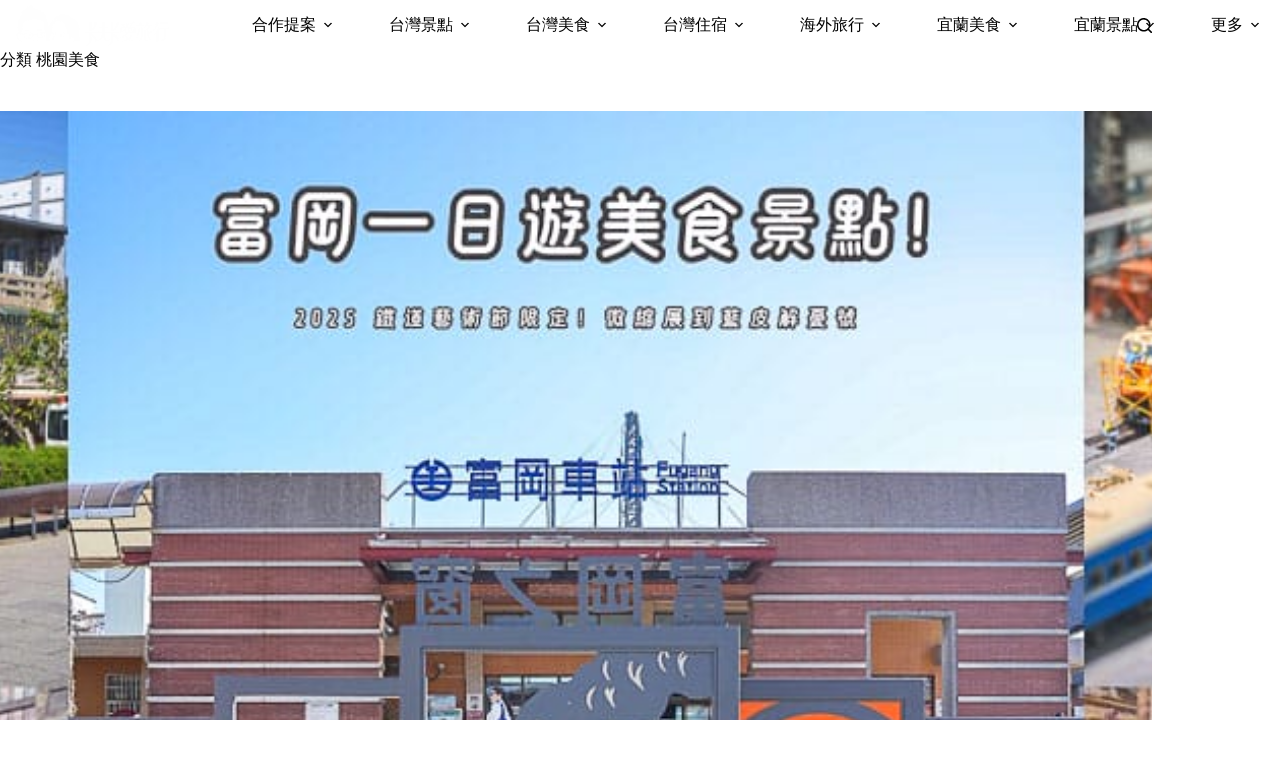

--- FILE ---
content_type: text/html; charset=UTF-8
request_url: https://kafu.tw/category/taoyuan/taoyuan-delicious/
body_size: 70739
content:
<!doctype html>
<html lang="zh-TW">
<head>
	
	<meta charset="UTF-8">
	<meta name="viewport" content="width=device-width, initial-scale=1, maximum-scale=5, viewport-fit=cover">
	<link rel="profile" href="https://gmpg.org/xfn/11">

	<title>桃園美食 &#8211; 卡夫卡愛旅行</title>
<link rel='stylesheet' id='kadence-kb-splide-css' href='https://kafu.tw/wp-content/plugins/kadence-blocks-pro/includes/assets/css/kadence-splide.min.css?ver=2.8.8' media='all' />
<link rel='stylesheet' id='kadence-blocks-splide-css' href='https://kafu.tw/wp-content/plugins/kadence-blocks/includes/assets/css/kb-blocks-splide.min.css?ver=3.5.32' media='all' />
<link rel='stylesheet' id='kadence-blocks-gallery-pro-css' href='https://kafu.tw/wp-content/plugins/kadence-blocks-pro/dist/style-gallery-styles.css?ver=2.8.8' media='all' />
<meta name='robots' content='max-image-preview:large, max-snippet:-1, max-video-preview:-1' />
<link rel="canonical" href="https://kafu.tw/category/%e5%8f%b0%e7%81%a3%e6%97%85%e8%a1%8c/taoyuan/taoyuan-delicious/">
<link rel="next" href="https://kafu.tw/category/%e5%8f%b0%e7%81%a3%e6%97%85%e8%a1%8c/taoyuan/taoyuan-delicious/page/2/">
<meta property="og:title" content="桃園美食 &#8211; 卡夫卡愛旅行">
<meta property="og:type" content="website">
<meta property="og:url" content="https://kafu.tw/category/%e5%8f%b0%e7%81%a3%e6%97%85%e8%a1%8c/taoyuan/taoyuan-delicious/">
<meta property="og:locale" content="zh_TW">
<meta property="og:site_name" content="卡夫卡愛旅行">
<meta name="twitter:card" content="summary_large_image">
<link rel='dns-prefetch' href='//fonts.googleapis.com' />
<style id='wp-img-auto-sizes-contain-inline-css'>
img:is([sizes=auto i],[sizes^="auto," i]){contain-intrinsic-size:3000px 1500px}
/*# sourceURL=wp-img-auto-sizes-contain-inline-css */
</style>
<link rel='stylesheet' id='blocksy-dynamic-global-css' href='https://kafu.tw/wp-content/uploads/blocksy/css/global.css?ver=81787' media='all' />
<link rel='stylesheet' id='twb-open-sans-css' href='https://fonts.googleapis.com/css?family=Open+Sans%3A300%2C400%2C500%2C600%2C700%2C800&#038;display=swap&#038;ver=6.9' media='all' />
<link rel='stylesheet' id='twbbwg-global-css' href='https://kafu.tw/wp-content/plugins/photo-gallery/booster/assets/css/global.css?ver=1.0.0' media='all' />
<link rel='stylesheet' id='sbi_styles-css' href='https://kafu.tw/wp-content/plugins/instagram-feed/css/sbi-styles.min.css?ver=6.10.0' media='all' />
<link rel='stylesheet' id='wp-block-library-css' href='https://kafu.tw/wp-includes/css/dist/block-library/style.min.css?ver=6.9' media='all' />
<style id='global-styles-inline-css'>
:root{--wp--preset--aspect-ratio--square: 1;--wp--preset--aspect-ratio--4-3: 4/3;--wp--preset--aspect-ratio--3-4: 3/4;--wp--preset--aspect-ratio--3-2: 3/2;--wp--preset--aspect-ratio--2-3: 2/3;--wp--preset--aspect-ratio--16-9: 16/9;--wp--preset--aspect-ratio--9-16: 9/16;--wp--preset--color--black: #000000;--wp--preset--color--cyan-bluish-gray: #abb8c3;--wp--preset--color--white: #ffffff;--wp--preset--color--pale-pink: #f78da7;--wp--preset--color--vivid-red: #cf2e2e;--wp--preset--color--luminous-vivid-orange: #ff6900;--wp--preset--color--luminous-vivid-amber: #fcb900;--wp--preset--color--light-green-cyan: #7bdcb5;--wp--preset--color--vivid-green-cyan: #00d084;--wp--preset--color--pale-cyan-blue: #8ed1fc;--wp--preset--color--vivid-cyan-blue: #0693e3;--wp--preset--color--vivid-purple: #9b51e0;--wp--preset--color--palette-color-1: var(--theme-palette-color-1, #2872fa);--wp--preset--color--palette-color-2: var(--theme-palette-color-2, #1559ed);--wp--preset--color--palette-color-3: var(--theme-palette-color-3, #3A4F66);--wp--preset--color--palette-color-4: var(--theme-palette-color-4, #192a3d);--wp--preset--color--palette-color-5: var(--theme-palette-color-5, #e1e8ed);--wp--preset--color--palette-color-6: var(--theme-palette-color-6, #f2f5f7);--wp--preset--color--palette-color-7: var(--theme-palette-color-7, #FAFBFC);--wp--preset--color--palette-color-8: var(--theme-palette-color-8, #ffffff);--wp--preset--gradient--vivid-cyan-blue-to-vivid-purple: linear-gradient(135deg,rgb(6,147,227) 0%,rgb(155,81,224) 100%);--wp--preset--gradient--light-green-cyan-to-vivid-green-cyan: linear-gradient(135deg,rgb(122,220,180) 0%,rgb(0,208,130) 100%);--wp--preset--gradient--luminous-vivid-amber-to-luminous-vivid-orange: linear-gradient(135deg,rgb(252,185,0) 0%,rgb(255,105,0) 100%);--wp--preset--gradient--luminous-vivid-orange-to-vivid-red: linear-gradient(135deg,rgb(255,105,0) 0%,rgb(207,46,46) 100%);--wp--preset--gradient--very-light-gray-to-cyan-bluish-gray: linear-gradient(135deg,rgb(238,238,238) 0%,rgb(169,184,195) 100%);--wp--preset--gradient--cool-to-warm-spectrum: linear-gradient(135deg,rgb(74,234,220) 0%,rgb(151,120,209) 20%,rgb(207,42,186) 40%,rgb(238,44,130) 60%,rgb(251,105,98) 80%,rgb(254,248,76) 100%);--wp--preset--gradient--blush-light-purple: linear-gradient(135deg,rgb(255,206,236) 0%,rgb(152,150,240) 100%);--wp--preset--gradient--blush-bordeaux: linear-gradient(135deg,rgb(254,205,165) 0%,rgb(254,45,45) 50%,rgb(107,0,62) 100%);--wp--preset--gradient--luminous-dusk: linear-gradient(135deg,rgb(255,203,112) 0%,rgb(199,81,192) 50%,rgb(65,88,208) 100%);--wp--preset--gradient--pale-ocean: linear-gradient(135deg,rgb(255,245,203) 0%,rgb(182,227,212) 50%,rgb(51,167,181) 100%);--wp--preset--gradient--electric-grass: linear-gradient(135deg,rgb(202,248,128) 0%,rgb(113,206,126) 100%);--wp--preset--gradient--midnight: linear-gradient(135deg,rgb(2,3,129) 0%,rgb(40,116,252) 100%);--wp--preset--gradient--juicy-peach: linear-gradient(to right, #ffecd2 0%, #fcb69f 100%);--wp--preset--gradient--young-passion: linear-gradient(to right, #ff8177 0%, #ff867a 0%, #ff8c7f 21%, #f99185 52%, #cf556c 78%, #b12a5b 100%);--wp--preset--gradient--true-sunset: linear-gradient(to right, #fa709a 0%, #fee140 100%);--wp--preset--gradient--morpheus-den: linear-gradient(to top, #30cfd0 0%, #330867 100%);--wp--preset--gradient--plum-plate: linear-gradient(135deg, #667eea 0%, #764ba2 100%);--wp--preset--gradient--aqua-splash: linear-gradient(15deg, #13547a 0%, #80d0c7 100%);--wp--preset--gradient--love-kiss: linear-gradient(to top, #ff0844 0%, #ffb199 100%);--wp--preset--gradient--new-retrowave: linear-gradient(to top, #3b41c5 0%, #a981bb 49%, #ffc8a9 100%);--wp--preset--gradient--plum-bath: linear-gradient(to top, #cc208e 0%, #6713d2 100%);--wp--preset--gradient--high-flight: linear-gradient(to right, #0acffe 0%, #495aff 100%);--wp--preset--gradient--teen-party: linear-gradient(-225deg, #FF057C 0%, #8D0B93 50%, #321575 100%);--wp--preset--gradient--fabled-sunset: linear-gradient(-225deg, #231557 0%, #44107A 29%, #FF1361 67%, #FFF800 100%);--wp--preset--gradient--arielle-smile: radial-gradient(circle 248px at center, #16d9e3 0%, #30c7ec 47%, #46aef7 100%);--wp--preset--gradient--itmeo-branding: linear-gradient(180deg, #2af598 0%, #009efd 100%);--wp--preset--gradient--deep-blue: linear-gradient(to right, #6a11cb 0%, #2575fc 100%);--wp--preset--gradient--strong-bliss: linear-gradient(to right, #f78ca0 0%, #f9748f 19%, #fd868c 60%, #fe9a8b 100%);--wp--preset--gradient--sweet-period: linear-gradient(to top, #3f51b1 0%, #5a55ae 13%, #7b5fac 25%, #8f6aae 38%, #a86aa4 50%, #cc6b8e 62%, #f18271 75%, #f3a469 87%, #f7c978 100%);--wp--preset--gradient--purple-division: linear-gradient(to top, #7028e4 0%, #e5b2ca 100%);--wp--preset--gradient--cold-evening: linear-gradient(to top, #0c3483 0%, #a2b6df 100%, #6b8cce 100%, #a2b6df 100%);--wp--preset--gradient--mountain-rock: linear-gradient(to right, #868f96 0%, #596164 100%);--wp--preset--gradient--desert-hump: linear-gradient(to top, #c79081 0%, #dfa579 100%);--wp--preset--gradient--ethernal-constance: linear-gradient(to top, #09203f 0%, #537895 100%);--wp--preset--gradient--happy-memories: linear-gradient(-60deg, #ff5858 0%, #f09819 100%);--wp--preset--gradient--grown-early: linear-gradient(to top, #0ba360 0%, #3cba92 100%);--wp--preset--gradient--morning-salad: linear-gradient(-225deg, #B7F8DB 0%, #50A7C2 100%);--wp--preset--gradient--night-call: linear-gradient(-225deg, #AC32E4 0%, #7918F2 48%, #4801FF 100%);--wp--preset--gradient--mind-crawl: linear-gradient(-225deg, #473B7B 0%, #3584A7 51%, #30D2BE 100%);--wp--preset--gradient--angel-care: linear-gradient(-225deg, #FFE29F 0%, #FFA99F 48%, #FF719A 100%);--wp--preset--gradient--juicy-cake: linear-gradient(to top, #e14fad 0%, #f9d423 100%);--wp--preset--gradient--rich-metal: linear-gradient(to right, #d7d2cc 0%, #304352 100%);--wp--preset--gradient--mole-hall: linear-gradient(-20deg, #616161 0%, #9bc5c3 100%);--wp--preset--gradient--cloudy-knoxville: linear-gradient(120deg, #fdfbfb 0%, #ebedee 100%);--wp--preset--gradient--soft-grass: linear-gradient(to top, #c1dfc4 0%, #deecdd 100%);--wp--preset--gradient--saint-petersburg: linear-gradient(135deg, #f5f7fa 0%, #c3cfe2 100%);--wp--preset--gradient--everlasting-sky: linear-gradient(135deg, #fdfcfb 0%, #e2d1c3 100%);--wp--preset--gradient--kind-steel: linear-gradient(-20deg, #e9defa 0%, #fbfcdb 100%);--wp--preset--gradient--over-sun: linear-gradient(60deg, #abecd6 0%, #fbed96 100%);--wp--preset--gradient--premium-white: linear-gradient(to top, #d5d4d0 0%, #d5d4d0 1%, #eeeeec 31%, #efeeec 75%, #e9e9e7 100%);--wp--preset--gradient--clean-mirror: linear-gradient(45deg, #93a5cf 0%, #e4efe9 100%);--wp--preset--gradient--wild-apple: linear-gradient(to top, #d299c2 0%, #fef9d7 100%);--wp--preset--gradient--snow-again: linear-gradient(to top, #e6e9f0 0%, #eef1f5 100%);--wp--preset--gradient--confident-cloud: linear-gradient(to top, #dad4ec 0%, #dad4ec 1%, #f3e7e9 100%);--wp--preset--gradient--glass-water: linear-gradient(to top, #dfe9f3 0%, white 100%);--wp--preset--gradient--perfect-white: linear-gradient(-225deg, #E3FDF5 0%, #FFE6FA 100%);--wp--preset--font-size--small: 13px;--wp--preset--font-size--medium: 20px;--wp--preset--font-size--large: clamp(22px, 1.375rem + ((1vw - 3.2px) * 0.625), 30px);--wp--preset--font-size--x-large: clamp(30px, 1.875rem + ((1vw - 3.2px) * 1.563), 50px);--wp--preset--font-size--xx-large: clamp(45px, 2.813rem + ((1vw - 3.2px) * 2.734), 80px);--wp--preset--spacing--20: 0.44rem;--wp--preset--spacing--30: 0.67rem;--wp--preset--spacing--40: 1rem;--wp--preset--spacing--50: 1.5rem;--wp--preset--spacing--60: 2.25rem;--wp--preset--spacing--70: 3.38rem;--wp--preset--spacing--80: 5.06rem;--wp--preset--shadow--natural: 6px 6px 9px rgba(0, 0, 0, 0.2);--wp--preset--shadow--deep: 12px 12px 50px rgba(0, 0, 0, 0.4);--wp--preset--shadow--sharp: 6px 6px 0px rgba(0, 0, 0, 0.2);--wp--preset--shadow--outlined: 6px 6px 0px -3px rgb(255, 255, 255), 6px 6px rgb(0, 0, 0);--wp--preset--shadow--crisp: 6px 6px 0px rgb(0, 0, 0);}:root { --wp--style--global--content-size: var(--theme-block-max-width);--wp--style--global--wide-size: var(--theme-block-wide-max-width); }:where(body) { margin: 0; }.wp-site-blocks > .alignleft { float: left; margin-right: 2em; }.wp-site-blocks > .alignright { float: right; margin-left: 2em; }.wp-site-blocks > .aligncenter { justify-content: center; margin-left: auto; margin-right: auto; }:where(.wp-site-blocks) > * { margin-block-start: var(--theme-content-spacing); margin-block-end: 0; }:where(.wp-site-blocks) > :first-child { margin-block-start: 0; }:where(.wp-site-blocks) > :last-child { margin-block-end: 0; }:root { --wp--style--block-gap: var(--theme-content-spacing); }:root :where(.is-layout-flow) > :first-child{margin-block-start: 0;}:root :where(.is-layout-flow) > :last-child{margin-block-end: 0;}:root :where(.is-layout-flow) > *{margin-block-start: var(--theme-content-spacing);margin-block-end: 0;}:root :where(.is-layout-constrained) > :first-child{margin-block-start: 0;}:root :where(.is-layout-constrained) > :last-child{margin-block-end: 0;}:root :where(.is-layout-constrained) > *{margin-block-start: var(--theme-content-spacing);margin-block-end: 0;}:root :where(.is-layout-flex){gap: var(--theme-content-spacing);}:root :where(.is-layout-grid){gap: var(--theme-content-spacing);}.is-layout-flow > .alignleft{float: left;margin-inline-start: 0;margin-inline-end: 2em;}.is-layout-flow > .alignright{float: right;margin-inline-start: 2em;margin-inline-end: 0;}.is-layout-flow > .aligncenter{margin-left: auto !important;margin-right: auto !important;}.is-layout-constrained > .alignleft{float: left;margin-inline-start: 0;margin-inline-end: 2em;}.is-layout-constrained > .alignright{float: right;margin-inline-start: 2em;margin-inline-end: 0;}.is-layout-constrained > .aligncenter{margin-left: auto !important;margin-right: auto !important;}.is-layout-constrained > :where(:not(.alignleft):not(.alignright):not(.alignfull)){max-width: var(--wp--style--global--content-size);margin-left: auto !important;margin-right: auto !important;}.is-layout-constrained > .alignwide{max-width: var(--wp--style--global--wide-size);}body .is-layout-flex{display: flex;}.is-layout-flex{flex-wrap: wrap;align-items: center;}.is-layout-flex > :is(*, div){margin: 0;}body .is-layout-grid{display: grid;}.is-layout-grid > :is(*, div){margin: 0;}body{padding-top: 0px;padding-right: 0px;padding-bottom: 0px;padding-left: 0px;}:root :where(.wp-element-button, .wp-block-button__link){font-style: inherit;font-weight: inherit;letter-spacing: inherit;text-transform: inherit;}.has-black-color{color: var(--wp--preset--color--black) !important;}.has-cyan-bluish-gray-color{color: var(--wp--preset--color--cyan-bluish-gray) !important;}.has-white-color{color: var(--wp--preset--color--white) !important;}.has-pale-pink-color{color: var(--wp--preset--color--pale-pink) !important;}.has-vivid-red-color{color: var(--wp--preset--color--vivid-red) !important;}.has-luminous-vivid-orange-color{color: var(--wp--preset--color--luminous-vivid-orange) !important;}.has-luminous-vivid-amber-color{color: var(--wp--preset--color--luminous-vivid-amber) !important;}.has-light-green-cyan-color{color: var(--wp--preset--color--light-green-cyan) !important;}.has-vivid-green-cyan-color{color: var(--wp--preset--color--vivid-green-cyan) !important;}.has-pale-cyan-blue-color{color: var(--wp--preset--color--pale-cyan-blue) !important;}.has-vivid-cyan-blue-color{color: var(--wp--preset--color--vivid-cyan-blue) !important;}.has-vivid-purple-color{color: var(--wp--preset--color--vivid-purple) !important;}.has-palette-color-1-color{color: var(--wp--preset--color--palette-color-1) !important;}.has-palette-color-2-color{color: var(--wp--preset--color--palette-color-2) !important;}.has-palette-color-3-color{color: var(--wp--preset--color--palette-color-3) !important;}.has-palette-color-4-color{color: var(--wp--preset--color--palette-color-4) !important;}.has-palette-color-5-color{color: var(--wp--preset--color--palette-color-5) !important;}.has-palette-color-6-color{color: var(--wp--preset--color--palette-color-6) !important;}.has-palette-color-7-color{color: var(--wp--preset--color--palette-color-7) !important;}.has-palette-color-8-color{color: var(--wp--preset--color--palette-color-8) !important;}.has-black-background-color{background-color: var(--wp--preset--color--black) !important;}.has-cyan-bluish-gray-background-color{background-color: var(--wp--preset--color--cyan-bluish-gray) !important;}.has-white-background-color{background-color: var(--wp--preset--color--white) !important;}.has-pale-pink-background-color{background-color: var(--wp--preset--color--pale-pink) !important;}.has-vivid-red-background-color{background-color: var(--wp--preset--color--vivid-red) !important;}.has-luminous-vivid-orange-background-color{background-color: var(--wp--preset--color--luminous-vivid-orange) !important;}.has-luminous-vivid-amber-background-color{background-color: var(--wp--preset--color--luminous-vivid-amber) !important;}.has-light-green-cyan-background-color{background-color: var(--wp--preset--color--light-green-cyan) !important;}.has-vivid-green-cyan-background-color{background-color: var(--wp--preset--color--vivid-green-cyan) !important;}.has-pale-cyan-blue-background-color{background-color: var(--wp--preset--color--pale-cyan-blue) !important;}.has-vivid-cyan-blue-background-color{background-color: var(--wp--preset--color--vivid-cyan-blue) !important;}.has-vivid-purple-background-color{background-color: var(--wp--preset--color--vivid-purple) !important;}.has-palette-color-1-background-color{background-color: var(--wp--preset--color--palette-color-1) !important;}.has-palette-color-2-background-color{background-color: var(--wp--preset--color--palette-color-2) !important;}.has-palette-color-3-background-color{background-color: var(--wp--preset--color--palette-color-3) !important;}.has-palette-color-4-background-color{background-color: var(--wp--preset--color--palette-color-4) !important;}.has-palette-color-5-background-color{background-color: var(--wp--preset--color--palette-color-5) !important;}.has-palette-color-6-background-color{background-color: var(--wp--preset--color--palette-color-6) !important;}.has-palette-color-7-background-color{background-color: var(--wp--preset--color--palette-color-7) !important;}.has-palette-color-8-background-color{background-color: var(--wp--preset--color--palette-color-8) !important;}.has-black-border-color{border-color: var(--wp--preset--color--black) !important;}.has-cyan-bluish-gray-border-color{border-color: var(--wp--preset--color--cyan-bluish-gray) !important;}.has-white-border-color{border-color: var(--wp--preset--color--white) !important;}.has-pale-pink-border-color{border-color: var(--wp--preset--color--pale-pink) !important;}.has-vivid-red-border-color{border-color: var(--wp--preset--color--vivid-red) !important;}.has-luminous-vivid-orange-border-color{border-color: var(--wp--preset--color--luminous-vivid-orange) !important;}.has-luminous-vivid-amber-border-color{border-color: var(--wp--preset--color--luminous-vivid-amber) !important;}.has-light-green-cyan-border-color{border-color: var(--wp--preset--color--light-green-cyan) !important;}.has-vivid-green-cyan-border-color{border-color: var(--wp--preset--color--vivid-green-cyan) !important;}.has-pale-cyan-blue-border-color{border-color: var(--wp--preset--color--pale-cyan-blue) !important;}.has-vivid-cyan-blue-border-color{border-color: var(--wp--preset--color--vivid-cyan-blue) !important;}.has-vivid-purple-border-color{border-color: var(--wp--preset--color--vivid-purple) !important;}.has-palette-color-1-border-color{border-color: var(--wp--preset--color--palette-color-1) !important;}.has-palette-color-2-border-color{border-color: var(--wp--preset--color--palette-color-2) !important;}.has-palette-color-3-border-color{border-color: var(--wp--preset--color--palette-color-3) !important;}.has-palette-color-4-border-color{border-color: var(--wp--preset--color--palette-color-4) !important;}.has-palette-color-5-border-color{border-color: var(--wp--preset--color--palette-color-5) !important;}.has-palette-color-6-border-color{border-color: var(--wp--preset--color--palette-color-6) !important;}.has-palette-color-7-border-color{border-color: var(--wp--preset--color--palette-color-7) !important;}.has-palette-color-8-border-color{border-color: var(--wp--preset--color--palette-color-8) !important;}.has-vivid-cyan-blue-to-vivid-purple-gradient-background{background: var(--wp--preset--gradient--vivid-cyan-blue-to-vivid-purple) !important;}.has-light-green-cyan-to-vivid-green-cyan-gradient-background{background: var(--wp--preset--gradient--light-green-cyan-to-vivid-green-cyan) !important;}.has-luminous-vivid-amber-to-luminous-vivid-orange-gradient-background{background: var(--wp--preset--gradient--luminous-vivid-amber-to-luminous-vivid-orange) !important;}.has-luminous-vivid-orange-to-vivid-red-gradient-background{background: var(--wp--preset--gradient--luminous-vivid-orange-to-vivid-red) !important;}.has-very-light-gray-to-cyan-bluish-gray-gradient-background{background: var(--wp--preset--gradient--very-light-gray-to-cyan-bluish-gray) !important;}.has-cool-to-warm-spectrum-gradient-background{background: var(--wp--preset--gradient--cool-to-warm-spectrum) !important;}.has-blush-light-purple-gradient-background{background: var(--wp--preset--gradient--blush-light-purple) !important;}.has-blush-bordeaux-gradient-background{background: var(--wp--preset--gradient--blush-bordeaux) !important;}.has-luminous-dusk-gradient-background{background: var(--wp--preset--gradient--luminous-dusk) !important;}.has-pale-ocean-gradient-background{background: var(--wp--preset--gradient--pale-ocean) !important;}.has-electric-grass-gradient-background{background: var(--wp--preset--gradient--electric-grass) !important;}.has-midnight-gradient-background{background: var(--wp--preset--gradient--midnight) !important;}.has-juicy-peach-gradient-background{background: var(--wp--preset--gradient--juicy-peach) !important;}.has-young-passion-gradient-background{background: var(--wp--preset--gradient--young-passion) !important;}.has-true-sunset-gradient-background{background: var(--wp--preset--gradient--true-sunset) !important;}.has-morpheus-den-gradient-background{background: var(--wp--preset--gradient--morpheus-den) !important;}.has-plum-plate-gradient-background{background: var(--wp--preset--gradient--plum-plate) !important;}.has-aqua-splash-gradient-background{background: var(--wp--preset--gradient--aqua-splash) !important;}.has-love-kiss-gradient-background{background: var(--wp--preset--gradient--love-kiss) !important;}.has-new-retrowave-gradient-background{background: var(--wp--preset--gradient--new-retrowave) !important;}.has-plum-bath-gradient-background{background: var(--wp--preset--gradient--plum-bath) !important;}.has-high-flight-gradient-background{background: var(--wp--preset--gradient--high-flight) !important;}.has-teen-party-gradient-background{background: var(--wp--preset--gradient--teen-party) !important;}.has-fabled-sunset-gradient-background{background: var(--wp--preset--gradient--fabled-sunset) !important;}.has-arielle-smile-gradient-background{background: var(--wp--preset--gradient--arielle-smile) !important;}.has-itmeo-branding-gradient-background{background: var(--wp--preset--gradient--itmeo-branding) !important;}.has-deep-blue-gradient-background{background: var(--wp--preset--gradient--deep-blue) !important;}.has-strong-bliss-gradient-background{background: var(--wp--preset--gradient--strong-bliss) !important;}.has-sweet-period-gradient-background{background: var(--wp--preset--gradient--sweet-period) !important;}.has-purple-division-gradient-background{background: var(--wp--preset--gradient--purple-division) !important;}.has-cold-evening-gradient-background{background: var(--wp--preset--gradient--cold-evening) !important;}.has-mountain-rock-gradient-background{background: var(--wp--preset--gradient--mountain-rock) !important;}.has-desert-hump-gradient-background{background: var(--wp--preset--gradient--desert-hump) !important;}.has-ethernal-constance-gradient-background{background: var(--wp--preset--gradient--ethernal-constance) !important;}.has-happy-memories-gradient-background{background: var(--wp--preset--gradient--happy-memories) !important;}.has-grown-early-gradient-background{background: var(--wp--preset--gradient--grown-early) !important;}.has-morning-salad-gradient-background{background: var(--wp--preset--gradient--morning-salad) !important;}.has-night-call-gradient-background{background: var(--wp--preset--gradient--night-call) !important;}.has-mind-crawl-gradient-background{background: var(--wp--preset--gradient--mind-crawl) !important;}.has-angel-care-gradient-background{background: var(--wp--preset--gradient--angel-care) !important;}.has-juicy-cake-gradient-background{background: var(--wp--preset--gradient--juicy-cake) !important;}.has-rich-metal-gradient-background{background: var(--wp--preset--gradient--rich-metal) !important;}.has-mole-hall-gradient-background{background: var(--wp--preset--gradient--mole-hall) !important;}.has-cloudy-knoxville-gradient-background{background: var(--wp--preset--gradient--cloudy-knoxville) !important;}.has-soft-grass-gradient-background{background: var(--wp--preset--gradient--soft-grass) !important;}.has-saint-petersburg-gradient-background{background: var(--wp--preset--gradient--saint-petersburg) !important;}.has-everlasting-sky-gradient-background{background: var(--wp--preset--gradient--everlasting-sky) !important;}.has-kind-steel-gradient-background{background: var(--wp--preset--gradient--kind-steel) !important;}.has-over-sun-gradient-background{background: var(--wp--preset--gradient--over-sun) !important;}.has-premium-white-gradient-background{background: var(--wp--preset--gradient--premium-white) !important;}.has-clean-mirror-gradient-background{background: var(--wp--preset--gradient--clean-mirror) !important;}.has-wild-apple-gradient-background{background: var(--wp--preset--gradient--wild-apple) !important;}.has-snow-again-gradient-background{background: var(--wp--preset--gradient--snow-again) !important;}.has-confident-cloud-gradient-background{background: var(--wp--preset--gradient--confident-cloud) !important;}.has-glass-water-gradient-background{background: var(--wp--preset--gradient--glass-water) !important;}.has-perfect-white-gradient-background{background: var(--wp--preset--gradient--perfect-white) !important;}.has-small-font-size{font-size: var(--wp--preset--font-size--small) !important;}.has-medium-font-size{font-size: var(--wp--preset--font-size--medium) !important;}.has-large-font-size{font-size: var(--wp--preset--font-size--large) !important;}.has-x-large-font-size{font-size: var(--wp--preset--font-size--x-large) !important;}.has-xx-large-font-size{font-size: var(--wp--preset--font-size--xx-large) !important;}
:root :where(.wp-block-pullquote){font-size: clamp(0.984em, 0.984rem + ((1vw - 0.2em) * 0.645), 1.5em);line-height: 1.6;}
/*# sourceURL=global-styles-inline-css */
</style>
<link rel='stylesheet' id='dashicons-css' href='https://kafu.tw/wp-includes/css/dashicons.min.css?ver=6.9' media='all' />
<style id='mr-business-inline-inline-css'>
.mr-stars{
--mrb-star-size:20px;
display:inline-flex;
gap:2px;
vertical-align:middle;
}
.mrb-star{
position:relative;
width:1em; height:1em;
font-size:var(--mrb-star-size);
line-height:1;
}
.mrb-star-bg{
position:absolute;
inset:0;                 /* 灰星鋪滿 */
line-height:1;
color:#e6e6e6 !important;
}
.mrb-star-fg{
position:absolute;
top:0; left:0; bottom:0; /* 刻意「不要」設定 right:0，讓 width% 生效裁切 */
line-height:1;
color:#ffb400 !important;
overflow:hidden;
white-space:nowrap;
width:var(--mrb-fill,0%);
z-index:1;               /* 黃星一定在灰星上 */
}
.mr-store-rating .mr-store-rating-num{
margin-left:8px; font-weight:600;
}
/*# sourceURL=mr-business-inline-inline-css */
</style>
<link rel='stylesheet' id='bwg_fonts-css' href='https://kafu.tw/wp-content/plugins/photo-gallery/css/bwg-fonts/fonts.css?ver=0.0.1' media='all' />
<link rel='stylesheet' id='sumoselect-css' href='https://kafu.tw/wp-content/plugins/photo-gallery/css/sumoselect.min.css?ver=3.4.6' media='all' />
<link rel='stylesheet' id='mCustomScrollbar-css' href='https://kafu.tw/wp-content/plugins/photo-gallery/css/jquery.mCustomScrollbar.min.css?ver=3.1.5' media='all' />
<link rel='stylesheet' id='bwg_googlefonts-css' href='https://fonts.googleapis.com/css?family=Ubuntu&#038;subset=greek,latin,greek-ext,vietnamese,cyrillic-ext,latin-ext,cyrillic' media='all' />
<link rel='stylesheet' id='bwg_frontend-css' href='https://kafu.tw/wp-content/plugins/photo-gallery/css/styles.min.css?ver=1.8.37' media='all' />
<link rel='stylesheet' id='ez-toc-css' href='https://kafu.tw/wp-content/plugins/easy-table-of-contents/assets/css/screen.min.css?ver=2.0.80' media='all' />
<style id='ez-toc-inline-css'>
div#ez-toc-container .ez-toc-title {font-size: 120%;}div#ez-toc-container .ez-toc-title {font-weight: 500;}div#ez-toc-container ul li , div#ez-toc-container ul li a {font-size: 95%;}div#ez-toc-container ul li , div#ez-toc-container ul li a {font-weight: 500;}div#ez-toc-container nav ul ul li {font-size: 90%;}.ez-toc-box-title {font-weight: bold; margin-bottom: 10px; text-align: center; text-transform: uppercase; letter-spacing: 1px; color: #666; padding-bottom: 5px;position:absolute;top:-4%;left:5%;background-color: inherit;transition: top 0.3s ease;}.ez-toc-box-title.toc-closed {top:-25%;}
.ez-toc-container-direction {direction: ltr;}.ez-toc-counter ul{counter-reset: item ;}.ez-toc-counter nav ul li a::before {content: counters(item, '.', decimal) '. ';display: inline-block;counter-increment: item;flex-grow: 0;flex-shrink: 0;margin-right: .2em; float: left; }.ez-toc-widget-direction {direction: ltr;}.ez-toc-widget-container ul{counter-reset: item ;}.ez-toc-widget-container nav ul li a::before {content: counters(item, '.', decimal) '. ';display: inline-block;counter-increment: item;flex-grow: 0;flex-shrink: 0;margin-right: .2em; float: left; }
/*# sourceURL=ez-toc-inline-css */
</style>
<link rel='stylesheet' id='parent-style-css' href='https://kafu.tw/wp-content/themes/blocksy/style.css?ver=6.9' media='all' />
<link rel='stylesheet' id='blocksy-fonts-font-source-google-css' href='https://fonts.googleapis.com/css2?family=Noto%20Sans%20Arabic:wght@400&#038;family=Noto%20Serif%20TC:wght@500;600;700;800;900&#038;family=Noto%20Serif%20Khitan%20Small%20Script:wght@400&#038;family=Noto%20Rashi%20Hebrew:wght@400&#038;display=swap' media='all' />
<link rel='stylesheet' id='ct-main-styles-css' href='https://kafu.tw/wp-content/themes/blocksy/static/bundle/main.min.css?ver=2.1.25' media='all' />
<link rel='stylesheet' id='ct-page-title-styles-css' href='https://kafu.tw/wp-content/themes/blocksy/static/bundle/page-title.min.css?ver=2.1.25' media='all' />
<link rel='stylesheet' id='stickercss-css' href='https://kafu.tw/wp-content/plugins/pixnet/resource/css/custom.css?ver=2.9.9' media='all' />
<link rel='stylesheet' id='tablepress-default-css' href='https://kafu.tw/wp-content/plugins/tablepress/css/build/default.css?ver=3.2.6' media='all' />
<link rel='stylesheet' id='kadence-blocks-spacer-css' href='https://kafu.tw/wp-content/plugins/kadence-blocks/dist/style-blocks-spacer.css?ver=3.5.32' media='all' />
<link rel='stylesheet' id='kadence-blocks-accordion-css' href='https://kafu.tw/wp-content/plugins/kadence-blocks/dist/style-blocks-accordion.css?ver=3.5.32' media='all' />
<link rel='stylesheet' id='kadence-blocks-advancedgallery-css' href='https://kafu.tw/wp-content/plugins/kadence-blocks/dist/style-blocks-advancedgallery.css?ver=3.5.32' media='all' />
<link rel='stylesheet' id='kadence-blocks-column-css' href='https://kafu.tw/wp-content/plugins/kadence-blocks/dist/style-blocks-column.css?ver=3.5.32' media='all' />
<link rel='stylesheet' id='blocksy-pro-search-input-styles-css' href='https://kafu.tw/wp-content/plugins/blocksy-companion-pro/framework/premium/static/bundle/search-input.min.css?ver=2.1.25' media='all' />
<style id='kadence-blocks-global-variables-inline-css'>
:root {--global-kb-font-size-sm:clamp(0.8rem, 0.73rem + 0.217vw, 0.9rem);--global-kb-font-size-md:clamp(1.1rem, 0.995rem + 0.326vw, 1.25rem);--global-kb-font-size-lg:clamp(1.75rem, 1.576rem + 0.543vw, 2rem);--global-kb-font-size-xl:clamp(2.25rem, 1.728rem + 1.63vw, 3rem);--global-kb-font-size-xxl:clamp(2.5rem, 1.456rem + 3.26vw, 4rem);--global-kb-font-size-xxxl:clamp(2.75rem, 0.489rem + 7.065vw, 6rem);}:root {--global-palette1: #3182CE;--global-palette2: #2B6CB0;--global-palette3: #1A202C;--global-palette4: #2D3748;--global-palette5: #4A5568;--global-palette6: #718096;--global-palette7: #EDF2F7;--global-palette8: #F7FAFC;--global-palette9: #ffffff;}
/*# sourceURL=kadence-blocks-global-variables-inline-css */
</style>
<style id='kadence_blocks_css-inline-css'>
.wp-block-kadence-spacer.kt-block-spacer-189737_d36e6e-43 .kt-divider{width:80%;}.kt-accordion-id188661_28c474-f5 .kt-accordion-inner-wrap{row-gap:10px;}.kt-accordion-id188661_28c474-f5 .kt-accordion-panel-inner{border-top:2px solid #61b8b6;border-right:2px solid #61b8b6;border-bottom:2px solid #61b8b6;border-left:2px solid #61b8b6;background:#ffffff;}.kt-accordion-id188661_28c474-f5 > .kt-accordion-inner-wrap > .wp-block-kadence-pane > .kt-accordion-header-wrap > .kt-blocks-accordion-header{border-top:0px solid #f2f2f2;border-right:0px solid #f2f2f2;border-bottom:0px solid #f2f2f2;border-left:0px solid #f2f2f2;border-top-left-radius:6px;border-top-right-radius:6px;border-bottom-right-radius:0px;border-bottom-left-radius:0px;background:#61b8b6;font-size:23px;line-height:40px;letter-spacing:1px;font-weight:bold;color:var(--theme-palette-color-8, #ffffff);padding-top:14px;padding-right:16px;padding-bottom:14px;padding-left:16px;}.kt-accordion-id188661_28c474-f5:not( .kt-accodion-icon-style-basiccircle ):not( .kt-accodion-icon-style-xclosecircle ):not( .kt-accodion-icon-style-arrowcircle )  > .kt-accordion-inner-wrap > .wp-block-kadence-pane > .kt-accordion-header-wrap .kt-blocks-accordion-icon-trigger:after, .kt-accordion-id188661_28c474-f5:not( .kt-accodion-icon-style-basiccircle ):not( .kt-accodion-icon-style-xclosecircle ):not( .kt-accodion-icon-style-arrowcircle )  > .kt-accordion-inner-wrap > .wp-block-kadence-pane > .kt-accordion-header-wrap .kt-blocks-accordion-icon-trigger:before{background:var(--theme-palette-color-8, #ffffff);}.kt-accordion-id188661_28c474-f5:not( .kt-accodion-icon-style-basic ):not( .kt-accodion-icon-style-xclose ):not( .kt-accodion-icon-style-arrow ) .kt-blocks-accordion-icon-trigger{background:var(--theme-palette-color-8, #ffffff);}.kt-accordion-id188661_28c474-f5:not( .kt-accodion-icon-style-basic ):not( .kt-accodion-icon-style-xclose ):not( .kt-accodion-icon-style-arrow ) .kt-blocks-accordion-icon-trigger:after, .kt-accordion-id188661_28c474-f5:not( .kt-accodion-icon-style-basic ):not( .kt-accodion-icon-style-xclose ):not( .kt-accodion-icon-style-arrow ) .kt-blocks-accordion-icon-trigger:before{background:#61b8b6;}.kt-accordion-id188661_28c474-f5 > .kt-accordion-inner-wrap > .wp-block-kadence-pane > .kt-accordion-header-wrap > .kt-blocks-accordion-header:hover, 
				body:not(.hide-focus-outline) .kt-accordion-id188661_28c474-f5 .kt-blocks-accordion-header:focus-visible{color:var(--theme-palette-color-8, #ffffff);background:#61b8b6;border-top-color:#eeeeee;border-top-style:solid;border-right-color:#eeeeee;border-right-style:solid;border-bottom-color:#eeeeee;border-bottom-style:solid;border-left-color:#eeeeee;border-left-style:solid;}.kt-accordion-id188661_28c474-f5:not( .kt-accodion-icon-style-basiccircle ):not( .kt-accodion-icon-style-xclosecircle ):not( .kt-accodion-icon-style-arrowcircle ) .kt-accordion-header-wrap .kt-blocks-accordion-header:hover .kt-blocks-accordion-icon-trigger:after, .kt-accordion-id188661_28c474-f5:not( .kt-accodion-icon-style-basiccircle ):not( .kt-accodion-icon-style-xclosecircle ):not( .kt-accodion-icon-style-arrowcircle ) .kt-accordion-header-wrap .kt-blocks-accordion-header:hover .kt-blocks-accordion-icon-trigger:before, body:not(.hide-focus-outline) .kt-accordion-id188661_28c474-f5:not( .kt-accodion-icon-style-basiccircle ):not( .kt-accodion-icon-style-xclosecircle ):not( .kt-accodion-icon-style-arrowcircle ) .kt-blocks-accordion--visible .kt-blocks-accordion-icon-trigger:after, body:not(.hide-focus-outline) .kt-accordion-id188661_28c474-f5:not( .kt-accodion-icon-style-basiccircle ):not( .kt-accodion-icon-style-xclosecircle ):not( .kt-accodion-icon-style-arrowcircle ) .kt-blocks-accordion-header:focus-visible .kt-blocks-accordion-icon-trigger:before{background:var(--theme-palette-color-8, #ffffff);}.kt-accordion-id188661_28c474-f5:not( .kt-accodion-icon-style-basic ):not( .kt-accodion-icon-style-xclose ):not( .kt-accodion-icon-style-arrow ) .kt-accordion-header-wrap .kt-blocks-accordion-header:hover .kt-blocks-accordion-icon-trigger, body:not(.hide-focus-outline) .kt-accordion-id188661_28c474-f5:not( .kt-accodion-icon-style-basic ):not( .kt-accodion-icon-style-xclose ):not( .kt-accodion-icon-style-arrow ) .kt-accordion-header-wrap .kt-blocks-accordion-header:focus-visible .kt-blocks-accordion-icon-trigger{background:var(--theme-palette-color-8, #ffffff);}.kt-accordion-id188661_28c474-f5:not( .kt-accodion-icon-style-basic ):not( .kt-accodion-icon-style-xclose ):not( .kt-accodion-icon-style-arrow ) .kt-accordion-header-wrap .kt-blocks-accordion-header:hover .kt-blocks-accordion-icon-trigger:after, .kt-accordion-id188661_28c474-f5:not( .kt-accodion-icon-style-basic ):not( .kt-accodion-icon-style-xclose ):not( .kt-accodion-icon-style-arrow ) .kt-accordion-header-wrap .kt-blocks-accordion-header:hover .kt-blocks-accordion-icon-trigger:before, body:not(.hide-focus-outline) .kt-accordion-id188661_28c474-f5:not( .kt-accodion-icon-style-basic ):not( .kt-accodion-icon-style-xclose ):not( .kt-accodion-icon-style-arrow ) .kt-accordion-header-wrap .kt-blocks-accordion-header:focus-visible .kt-blocks-accordion-icon-trigger:after, body:not(.hide-focus-outline) .kt-accordion-id188661_28c474-f5:not( .kt-accodion-icon-style-basic ):not( .kt-accodion-icon-style-xclose ):not( .kt-accodion-icon-style-arrow ) .kt-accordion-header-wrap .kt-blocks-accordion-header:focus-visible .kt-blocks-accordion-icon-trigger:before{background:#61b8b6;}.kt-accordion-id188661_28c474-f5 .kt-accordion-header-wrap .kt-blocks-accordion-header:focus-visible,
				.kt-accordion-id188661_28c474-f5 > .kt-accordion-inner-wrap > .wp-block-kadence-pane > .kt-accordion-header-wrap > .kt-blocks-accordion-header.kt-accordion-panel-active{color:#ffffff;background:#61b8b6;border-top-color:#BE530B;border-top-style:solid;border-right-color:#BE530B;border-right-style:solid;border-bottom-color:#BE530B;border-bottom-style:solid;border-left-color:#BE530B;border-left-style:solid;}.kt-accordion-id188661_28c474-f5:not( .kt-accodion-icon-style-basiccircle ):not( .kt-accodion-icon-style-xclosecircle ):not( .kt-accodion-icon-style-arrowcircle )  > .kt-accordion-inner-wrap > .wp-block-kadence-pane > .kt-accordion-header-wrap > .kt-blocks-accordion-header.kt-accordion-panel-active .kt-blocks-accordion-icon-trigger:after, .kt-accordion-id188661_28c474-f5:not( .kt-accodion-icon-style-basiccircle ):not( .kt-accodion-icon-style-xclosecircle ):not( .kt-accodion-icon-style-arrowcircle )  > .kt-accordion-inner-wrap > .wp-block-kadence-pane > .kt-accordion-header-wrap > .kt-blocks-accordion-header.kt-accordion-panel-active .kt-blocks-accordion-icon-trigger:before{background:#ffffff;}.kt-accordion-id188661_28c474-f5:not( .kt-accodion-icon-style-basic ):not( .kt-accodion-icon-style-xclose ):not( .kt-accodion-icon-style-arrow ) .kt-blocks-accordion-header.kt-accordion-panel-active .kt-blocks-accordion-icon-trigger{background:#ffffff;}.kt-accordion-id188661_28c474-f5:not( .kt-accodion-icon-style-basic ):not( .kt-accodion-icon-style-xclose ):not( .kt-accodion-icon-style-arrow ) .kt-blocks-accordion-header.kt-accordion-panel-active .kt-blocks-accordion-icon-trigger:after, .kt-accordion-id188661_28c474-f5:not( .kt-accodion-icon-style-basic ):not( .kt-accodion-icon-style-xclose ):not( .kt-accodion-icon-style-arrow ) .kt-blocks-accordion-header.kt-accordion-panel-active .kt-blocks-accordion-icon-trigger:before{background:#61b8b6;}@media all and (max-width: 1024px){.kt-accordion-id188661_28c474-f5 .kt-accordion-panel-inner{border-top:2px solid #61b8b6;border-right:2px solid #61b8b6;border-bottom:2px solid #61b8b6;border-left:2px solid #61b8b6;}}@media all and (max-width: 1024px){.kt-accordion-id188661_28c474-f5 > .kt-accordion-inner-wrap > .wp-block-kadence-pane > .kt-accordion-header-wrap > .kt-blocks-accordion-header{border-top:0px solid #f2f2f2;border-right:0px solid #f2f2f2;border-bottom:0px solid #f2f2f2;border-left:0px solid #f2f2f2;}}@media all and (max-width: 1024px){.kt-accordion-id188661_28c474-f5 > .kt-accordion-inner-wrap > .wp-block-kadence-pane > .kt-accordion-header-wrap > .kt-blocks-accordion-header:hover, 
				body:not(.hide-focus-outline) .kt-accordion-id188661_28c474-f5 .kt-blocks-accordion-header:focus-visible{border-top-color:#eeeeee;border-top-style:solid;border-right-color:#eeeeee;border-right-style:solid;border-bottom-color:#eeeeee;border-bottom-style:solid;border-left-color:#eeeeee;border-left-style:solid;}}@media all and (max-width: 1024px){.kt-accordion-id188661_28c474-f5 .kt-accordion-header-wrap .kt-blocks-accordion-header:focus-visible,
				.kt-accordion-id188661_28c474-f5 > .kt-accordion-inner-wrap > .wp-block-kadence-pane > .kt-accordion-header-wrap > .kt-blocks-accordion-header.kt-accordion-panel-active{border-top-color:#BE530B;border-top-style:solid;border-right-color:#BE530B;border-right-style:solid;border-bottom-color:#BE530B;border-bottom-style:solid;border-left-color:#BE530B;border-left-style:solid;}}@media all and (max-width: 767px){.kt-accordion-id188661_28c474-f5 .kt-accordion-panel-inner{border-top:2px solid #61b8b6;border-right:2px solid #61b8b6;border-bottom:2px solid #61b8b6;border-left:2px solid #61b8b6;}.kt-accordion-id188661_28c474-f5 > .kt-accordion-inner-wrap > .wp-block-kadence-pane > .kt-accordion-header-wrap > .kt-blocks-accordion-header{border-top:0px solid #f2f2f2;border-right:0px solid #f2f2f2;border-bottom:0px solid #f2f2f2;border-left:0px solid #f2f2f2;}.kt-accordion-id188661_28c474-f5 > .kt-accordion-inner-wrap > .wp-block-kadence-pane > .kt-accordion-header-wrap > .kt-blocks-accordion-header:hover, 
				body:not(.hide-focus-outline) .kt-accordion-id188661_28c474-f5 .kt-blocks-accordion-header:focus-visible{border-top-color:#eeeeee;border-top-style:solid;border-right-color:#eeeeee;border-right-style:solid;border-bottom-color:#eeeeee;border-bottom-style:solid;border-left-color:#eeeeee;border-left-style:solid;}.kt-accordion-id188661_28c474-f5 .kt-accordion-header-wrap .kt-blocks-accordion-header:focus-visible,
				.kt-accordion-id188661_28c474-f5 > .kt-accordion-inner-wrap > .wp-block-kadence-pane > .kt-accordion-header-wrap > .kt-blocks-accordion-header.kt-accordion-panel-active{border-top-color:#BE530B;border-top-style:solid;border-right-color:#BE530B;border-right-style:solid;border-bottom-color:#BE530B;border-bottom-style:solid;border-left-color:#BE530B;border-left-style:solid;}}.wp-block-kadence-spacer.kt-block-spacer-189737_7d54a4-f9 .kt-divider{width:80%;}.wp-block-kadence-spacer.kt-block-spacer-189737_97869a-8b .kt-divider{width:80%;}.wp-block-kadence-spacer.kt-block-spacer-189737_ea2aff-fb .kt-divider{width:80%;}.wp-block-kadence-spacer.kt-block-spacer-189737_5039be-a2 .kt-divider{width:80%;}.wp-block-kadence-spacer.kt-block-spacer-189737_419659-c3 .kt-divider{width:80%;}.wp-block-kadence-spacer.kt-block-spacer-189737_9241c9-fe .kt-divider{width:80%;}.wp-block-kadence-spacer.kt-block-spacer-189737_5a4518-e7 .kt-divider{width:80%;}.wp-block-kadence-advancedgallery.kb-gallery-wrap-id-189737_3f8a7a-53{margin-bottom:var(--global-kb-spacing-sm, 1.5rem);padding-bottom:0px;}.kb-gallery-type-thumbslider.kb-gallery-id-189737_3f8a7a-53 .kt-blocks-carousel-init {margin-bottom:10px;}.kb-gallery-id-189737_3f8a7a-53 .kadence-blocks-gallery-item .kb-gal-image-radius, .kb-gallery-id-189737_3f8a7a-53 .kb-slide-item .kb-gal-image-radius img{border-radius:0px 0px 0px 0px;;}.wp-block-kadence-spacer.kt-block-spacer-189737_4c0af0-1c .kt-divider{width:80%;}.wp-block-kadence-spacer.kt-block-spacer-189737_9f6213-b0 .kt-divider{width:80%;}.wp-block-kadence-spacer.kt-block-spacer-189737_54adb8-dd .kt-divider{width:80%;}.wp-block-kadence-spacer.kt-block-spacer-189737_7703ba-ea .kt-divider{width:80%;}.wp-block-kadence-spacer.kt-block-spacer-189737_d411e9-0e .kt-divider{width:80%;}.wp-block-kadence-advancedgallery.kb-gallery-wrap-id-189737_8f4fa2-03{margin-bottom:var(--global-kb-spacing-sm, 1.5rem);padding-bottom:0px;}.wp-block-kadence-advancedgallery.kb-gallery-wrap-id-189737_8f4fa2-03{overflow:hidden;}.kb-gallery-id-189737_8f4fa2-03 .kadence-blocks-gallery-item .kb-gal-image-radius, .kb-gallery-id-189737_8f4fa2-03 .kb-slide-item .kb-gal-image-radius img{border-radius:0px 0px 0px 0px;;}.kb-gallery-wrap-id-189737_8f4fa2-03.wp-block-kadence-advancedgallery{overflow:visible;}.kb-gallery-wrap-id-189737_8f4fa2-03.wp-block-kadence-advancedgallery .kt-blocks-carousel{overflow:visible;}.kadence-column189737_7eb6b9-ca > .kt-inside-inner-col{display:flex;}.kadence-column189737_7eb6b9-ca > .kt-inside-inner-col{padding-top:var(--global-kb-spacing-sm, 1.5rem);padding-right:0px;padding-bottom:var(--global-kb-spacing-xs, 1rem);padding-left:var(--global-kb-spacing-sm, 1.5rem);}.kadence-column189737_7eb6b9-ca > .kt-inside-inner-col{box-shadow:0px 0px 3px 0px rgba(0, 0, 0, 0.2);border-top:3px solid #61b8b6;border-right:3px solid #61b8b6;border-bottom:3px solid #61b8b6;border-left:3px solid #61b8b6;}.kadence-column189737_7eb6b9-ca > .kt-inside-inner-col,.kadence-column189737_7eb6b9-ca > .kt-inside-inner-col:before{border-top-left-radius:25px;border-top-right-radius:25px;border-bottom-right-radius:25px;border-bottom-left-radius:25px;}.kadence-column189737_7eb6b9-ca > .kt-inside-inner-col{column-gap:var(--global-kb-gap-sm, 1rem);}.kadence-column189737_7eb6b9-ca > .kt-inside-inner-col{flex-direction:column;justify-content:center;}.kadence-column189737_7eb6b9-ca > .kt-inside-inner-col > .aligncenter{width:100%;}.kt-row-column-wrap > .kadence-column189737_7eb6b9-ca{align-self:center;}.kt-inner-column-height-full:not(.kt-has-1-columns) > .wp-block-kadence-column.kadence-column189737_7eb6b9-ca{align-self:auto;}.kt-inner-column-height-full:not(.kt-has-1-columns) > .wp-block-kadence-column.kadence-column189737_7eb6b9-ca > .kt-inside-inner-col{flex-direction:column;justify-content:center;}.kadence-column189737_7eb6b9-ca > .kt-inside-inner-col{background-color:rgba(97, 184, 182, 0.2);}.kadence-column189737_7eb6b9-ca, .kt-inside-inner-col > .kadence-column189737_7eb6b9-ca:not(.specificity){margin-top:0px;margin-right:0px;margin-bottom:0px;margin-left:0px;}@media all and (max-width: 1024px){.kadence-column189737_7eb6b9-ca > .kt-inside-inner-col{border-top:3px solid #61b8b6;border-right:3px solid #61b8b6;border-bottom:3px solid #61b8b6;border-left:3px solid #61b8b6;flex-direction:column;justify-content:center;}}@media all and (max-width: 1024px){.kt-row-column-wrap > .kadence-column189737_7eb6b9-ca{align-self:center;}}@media all and (max-width: 1024px){.kt-inner-column-height-full:not(.kt-has-1-columns) > .wp-block-kadence-column.kadence-column189737_7eb6b9-ca{align-self:auto;}}@media all and (max-width: 1024px){.kt-inner-column-height-full:not(.kt-has-1-columns) > .wp-block-kadence-column.kadence-column189737_7eb6b9-ca > .kt-inside-inner-col{flex-direction:column;justify-content:center;}}@media all and (max-width: 767px){.kadence-column189737_7eb6b9-ca > .kt-inside-inner-col{border-top:3px solid #61b8b6;border-right:3px solid #61b8b6;border-bottom:3px solid #61b8b6;border-left:3px solid #61b8b6;flex-direction:column;justify-content:center;}.kt-row-column-wrap > .kadence-column189737_7eb6b9-ca{align-self:center;}.kt-inner-column-height-full:not(.kt-has-1-columns) > .wp-block-kadence-column.kadence-column189737_7eb6b9-ca{align-self:auto;}.kt-inner-column-height-full:not(.kt-has-1-columns) > .wp-block-kadence-column.kadence-column189737_7eb6b9-ca > .kt-inside-inner-col{flex-direction:column;justify-content:center;}}.wp-block-kadence-spacer.kt-block-spacer-189737_edf7bf-77 .kt-divider{width:80%;}.wp-block-kadence-advancedgallery.kb-gallery-wrap-id-189737_f2fbfe-fd{margin-bottom:var(--global-kb-spacing-sm, 1.5rem);padding-bottom:0px;}.wp-block-kadence-advancedgallery.kb-gallery-wrap-id-189737_f2fbfe-fd{overflow:hidden;}.kb-gallery-id-189737_f2fbfe-fd .kadence-blocks-gallery-item .kb-gal-image-radius, .kb-gallery-id-189737_f2fbfe-fd .kb-slide-item .kb-gal-image-radius img{border-radius:0px 0px 0px 0px;;}.kb-gallery-wrap-id-189737_f2fbfe-fd.wp-block-kadence-advancedgallery{overflow:visible;}.kb-gallery-wrap-id-189737_f2fbfe-fd.wp-block-kadence-advancedgallery .kt-blocks-carousel{overflow:visible;}.kadence-column189737_943491-61 > .kt-inside-inner-col{display:flex;}.kadence-column189737_943491-61 > .kt-inside-inner-col{padding-top:var(--global-kb-spacing-sm, 1.5rem);padding-right:0px;padding-bottom:var(--global-kb-spacing-xs, 1rem);padding-left:var(--global-kb-spacing-sm, 1.5rem);}.kadence-column189737_943491-61 > .kt-inside-inner-col{box-shadow:0px 0px 3px 0px rgba(0, 0, 0, 0.2);border-top:3px solid #61b8b6;border-right:3px solid #61b8b6;border-bottom:3px solid #61b8b6;border-left:3px solid #61b8b6;}.kadence-column189737_943491-61 > .kt-inside-inner-col,.kadence-column189737_943491-61 > .kt-inside-inner-col:before{border-top-left-radius:25px;border-top-right-radius:25px;border-bottom-right-radius:25px;border-bottom-left-radius:25px;}.kadence-column189737_943491-61 > .kt-inside-inner-col{column-gap:var(--global-kb-gap-sm, 1rem);}.kadence-column189737_943491-61 > .kt-inside-inner-col{flex-direction:column;justify-content:center;}.kadence-column189737_943491-61 > .kt-inside-inner-col > .aligncenter{width:100%;}.kt-row-column-wrap > .kadence-column189737_943491-61{align-self:center;}.kt-inner-column-height-full:not(.kt-has-1-columns) > .wp-block-kadence-column.kadence-column189737_943491-61{align-self:auto;}.kt-inner-column-height-full:not(.kt-has-1-columns) > .wp-block-kadence-column.kadence-column189737_943491-61 > .kt-inside-inner-col{flex-direction:column;justify-content:center;}.kadence-column189737_943491-61 > .kt-inside-inner-col{background-color:rgba(97, 184, 182, 0.2);}.kadence-column189737_943491-61, .kt-inside-inner-col > .kadence-column189737_943491-61:not(.specificity){margin-top:0px;margin-right:0px;margin-bottom:0px;margin-left:0px;}@media all and (max-width: 1024px){.kadence-column189737_943491-61 > .kt-inside-inner-col{border-top:3px solid #61b8b6;border-right:3px solid #61b8b6;border-bottom:3px solid #61b8b6;border-left:3px solid #61b8b6;flex-direction:column;justify-content:center;}}@media all and (max-width: 1024px){.kt-row-column-wrap > .kadence-column189737_943491-61{align-self:center;}}@media all and (max-width: 1024px){.kt-inner-column-height-full:not(.kt-has-1-columns) > .wp-block-kadence-column.kadence-column189737_943491-61{align-self:auto;}}@media all and (max-width: 1024px){.kt-inner-column-height-full:not(.kt-has-1-columns) > .wp-block-kadence-column.kadence-column189737_943491-61 > .kt-inside-inner-col{flex-direction:column;justify-content:center;}}@media all and (max-width: 767px){.kadence-column189737_943491-61 > .kt-inside-inner-col{border-top:3px solid #61b8b6;border-right:3px solid #61b8b6;border-bottom:3px solid #61b8b6;border-left:3px solid #61b8b6;flex-direction:column;justify-content:center;}.kt-row-column-wrap > .kadence-column189737_943491-61{align-self:center;}.kt-inner-column-height-full:not(.kt-has-1-columns) > .wp-block-kadence-column.kadence-column189737_943491-61{align-self:auto;}.kt-inner-column-height-full:not(.kt-has-1-columns) > .wp-block-kadence-column.kadence-column189737_943491-61 > .kt-inside-inner-col{flex-direction:column;justify-content:center;}}.wp-block-kadence-spacer.kt-block-spacer-189737_b78e81-dd .kt-divider{width:80%;}.wp-block-kadence-spacer.kt-block-spacer-189737_d2b357-d6 .kt-divider{width:80%;}.wp-block-kadence-spacer.kt-block-spacer-189737_f2d513-6a .kt-divider{width:80%;}.wp-block-kadence-spacer.kt-block-spacer-189737_ae089e-fd .kt-divider{width:80%;}.wp-block-kadence-advancedgallery.kb-gallery-wrap-id-189737_bf6164-37{margin-bottom:var(--global-kb-spacing-sm, 1.5rem);padding-bottom:0px;}.kb-gallery-type-thumbslider.kb-gallery-id-189737_bf6164-37 .kt-blocks-carousel-init {margin-bottom:10px;}.kb-gallery-id-189737_bf6164-37 .kadence-blocks-gallery-item .kb-gal-image-radius, .kb-gallery-id-189737_bf6164-37 .kb-slide-item .kb-gal-image-radius img{border-radius:0px 0px 0px 0px;;}.wp-block-kadence-advancedgallery.kb-gallery-wrap-id-189737_9f9a78-13{margin-bottom:var(--global-kb-spacing-sm, 1.5rem);padding-bottom:0px;}.wp-block-kadence-advancedgallery.kb-gallery-wrap-id-189737_9f9a78-13{overflow:hidden;}.kb-gallery-id-189737_9f9a78-13 .kadence-blocks-gallery-item .kb-gal-image-radius, .kb-gallery-id-189737_9f9a78-13 .kb-slide-item .kb-gal-image-radius img{border-radius:0px 0px 0px 0px;;}.kb-gallery-wrap-id-189737_9f9a78-13.wp-block-kadence-advancedgallery{overflow:visible;}.kb-gallery-wrap-id-189737_9f9a78-13.wp-block-kadence-advancedgallery .kt-blocks-carousel{overflow:visible;}.wp-block-kadence-spacer.kt-block-spacer-189737_524195-10 .kt-divider{width:80%;}.wp-block-kadence-advancedgallery.kb-gallery-wrap-id-189737_2c65ab-1b{margin-bottom:var(--global-kb-spacing-sm, 1.5rem);padding-bottom:0px;}.wp-block-kadence-advancedgallery.kb-gallery-wrap-id-189737_2c65ab-1b{overflow:hidden;}.kb-gallery-id-189737_2c65ab-1b .kadence-blocks-gallery-item .kb-gal-image-radius, .kb-gallery-id-189737_2c65ab-1b .kb-slide-item .kb-gal-image-radius img{border-radius:0px 0px 0px 0px;;}.kb-gallery-wrap-id-189737_2c65ab-1b.wp-block-kadence-advancedgallery{overflow:visible;}.kb-gallery-wrap-id-189737_2c65ab-1b.wp-block-kadence-advancedgallery .kt-blocks-carousel{overflow:visible;}.wp-block-kadence-advancedgallery.kb-gallery-wrap-id-189737_1a7bb2-52{margin-bottom:var(--global-kb-spacing-sm, 1.5rem);padding-bottom:0px;}.wp-block-kadence-advancedgallery.kb-gallery-wrap-id-189737_1a7bb2-52{overflow:hidden;}.kb-gallery-id-189737_1a7bb2-52 .kadence-blocks-gallery-item .kb-gal-image-radius, .kb-gallery-id-189737_1a7bb2-52 .kb-slide-item .kb-gal-image-radius img{border-radius:0px 0px 0px 0px;;}.kb-gallery-wrap-id-189737_1a7bb2-52.wp-block-kadence-advancedgallery{overflow:visible;}.kb-gallery-wrap-id-189737_1a7bb2-52.wp-block-kadence-advancedgallery .kt-blocks-carousel{overflow:visible;}.wp-block-kadence-spacer.kt-block-spacer-189737_6df8c6-49 .kt-divider{width:80%;}.wp-block-kadence-spacer.kt-block-spacer-189737_344715-8a .kt-divider{width:80%;}.kadence-column189737_b70210-2e > .kt-inside-inner-col{display:flex;}.kadence-column189737_b70210-2e > .kt-inside-inner-col{padding-top:var(--global-kb-spacing-sm, 1.5rem);padding-right:0px;padding-bottom:var(--global-kb-spacing-xs, 1rem);padding-left:var(--global-kb-spacing-sm, 1.5rem);}.kadence-column189737_b70210-2e > .kt-inside-inner-col{box-shadow:0px 0px 3px 0px rgba(0, 0, 0, 0.2);border-top:3px solid #61b8b6;border-right:3px solid #61b8b6;border-bottom:3px solid #61b8b6;border-left:3px solid #61b8b6;}.kadence-column189737_b70210-2e > .kt-inside-inner-col,.kadence-column189737_b70210-2e > .kt-inside-inner-col:before{border-top-left-radius:25px;border-top-right-radius:25px;border-bottom-right-radius:25px;border-bottom-left-radius:25px;}.kadence-column189737_b70210-2e > .kt-inside-inner-col{column-gap:var(--global-kb-gap-sm, 1rem);}.kadence-column189737_b70210-2e > .kt-inside-inner-col{flex-direction:column;justify-content:center;}.kadence-column189737_b70210-2e > .kt-inside-inner-col > .aligncenter{width:100%;}.kt-row-column-wrap > .kadence-column189737_b70210-2e{align-self:center;}.kt-inner-column-height-full:not(.kt-has-1-columns) > .wp-block-kadence-column.kadence-column189737_b70210-2e{align-self:auto;}.kt-inner-column-height-full:not(.kt-has-1-columns) > .wp-block-kadence-column.kadence-column189737_b70210-2e > .kt-inside-inner-col{flex-direction:column;justify-content:center;}.kadence-column189737_b70210-2e > .kt-inside-inner-col{background-color:rgba(97, 184, 182, 0.2);}.kadence-column189737_b70210-2e, .kt-inside-inner-col > .kadence-column189737_b70210-2e:not(.specificity){margin-top:0px;margin-right:0px;margin-bottom:0px;margin-left:0px;}@media all and (max-width: 1024px){.kadence-column189737_b70210-2e > .kt-inside-inner-col{border-top:3px solid #61b8b6;border-right:3px solid #61b8b6;border-bottom:3px solid #61b8b6;border-left:3px solid #61b8b6;flex-direction:column;justify-content:center;}}@media all and (max-width: 1024px){.kt-row-column-wrap > .kadence-column189737_b70210-2e{align-self:center;}}@media all and (max-width: 1024px){.kt-inner-column-height-full:not(.kt-has-1-columns) > .wp-block-kadence-column.kadence-column189737_b70210-2e{align-self:auto;}}@media all and (max-width: 1024px){.kt-inner-column-height-full:not(.kt-has-1-columns) > .wp-block-kadence-column.kadence-column189737_b70210-2e > .kt-inside-inner-col{flex-direction:column;justify-content:center;}}@media all and (max-width: 767px){.kadence-column189737_b70210-2e > .kt-inside-inner-col{border-top:3px solid #61b8b6;border-right:3px solid #61b8b6;border-bottom:3px solid #61b8b6;border-left:3px solid #61b8b6;flex-direction:column;justify-content:center;}.kt-row-column-wrap > .kadence-column189737_b70210-2e{align-self:center;}.kt-inner-column-height-full:not(.kt-has-1-columns) > .wp-block-kadence-column.kadence-column189737_b70210-2e{align-self:auto;}.kt-inner-column-height-full:not(.kt-has-1-columns) > .wp-block-kadence-column.kadence-column189737_b70210-2e > .kt-inside-inner-col{flex-direction:column;justify-content:center;}}.wp-block-kadence-spacer.kt-block-spacer-189737_207e49-e5 .kt-divider{width:80%;}.kt-accordion-id188659_a0ac04-5c .kt-accordion-inner-wrap{row-gap:10px;}.kt-accordion-id188659_a0ac04-5c .kt-accordion-panel-inner{border-top:2px solid #61b8b6;border-right:2px solid #61b8b6;border-bottom:2px solid #61b8b6;border-left:2px solid #61b8b6;background:#ffffff;}.kt-accordion-id188659_a0ac04-5c > .kt-accordion-inner-wrap > .wp-block-kadence-pane > .kt-accordion-header-wrap > .kt-blocks-accordion-header{border-top:0px solid #f2f2f2;border-right:0px solid #f2f2f2;border-bottom:0px solid #f2f2f2;border-left:0px solid #f2f2f2;border-top-left-radius:6px;border-top-right-radius:6px;border-bottom-right-radius:0px;border-bottom-left-radius:0px;background:#61b8b6;font-size:23px;line-height:40px;letter-spacing:1px;font-weight:bold;color:var(--theme-palette-color-8, #ffffff);padding-top:14px;padding-right:16px;padding-bottom:14px;padding-left:16px;}.kt-accordion-id188659_a0ac04-5c:not( .kt-accodion-icon-style-basiccircle ):not( .kt-accodion-icon-style-xclosecircle ):not( .kt-accodion-icon-style-arrowcircle )  > .kt-accordion-inner-wrap > .wp-block-kadence-pane > .kt-accordion-header-wrap .kt-blocks-accordion-icon-trigger:after, .kt-accordion-id188659_a0ac04-5c:not( .kt-accodion-icon-style-basiccircle ):not( .kt-accodion-icon-style-xclosecircle ):not( .kt-accodion-icon-style-arrowcircle )  > .kt-accordion-inner-wrap > .wp-block-kadence-pane > .kt-accordion-header-wrap .kt-blocks-accordion-icon-trigger:before{background:var(--theme-palette-color-8, #ffffff);}.kt-accordion-id188659_a0ac04-5c:not( .kt-accodion-icon-style-basic ):not( .kt-accodion-icon-style-xclose ):not( .kt-accodion-icon-style-arrow ) .kt-blocks-accordion-icon-trigger{background:var(--theme-palette-color-8, #ffffff);}.kt-accordion-id188659_a0ac04-5c:not( .kt-accodion-icon-style-basic ):not( .kt-accodion-icon-style-xclose ):not( .kt-accodion-icon-style-arrow ) .kt-blocks-accordion-icon-trigger:after, .kt-accordion-id188659_a0ac04-5c:not( .kt-accodion-icon-style-basic ):not( .kt-accodion-icon-style-xclose ):not( .kt-accodion-icon-style-arrow ) .kt-blocks-accordion-icon-trigger:before{background:#61b8b6;}.kt-accordion-id188659_a0ac04-5c > .kt-accordion-inner-wrap > .wp-block-kadence-pane > .kt-accordion-header-wrap > .kt-blocks-accordion-header:hover, 
				body:not(.hide-focus-outline) .kt-accordion-id188659_a0ac04-5c .kt-blocks-accordion-header:focus-visible{color:var(--theme-palette-color-8, #ffffff);background:#61b8b6;border-top-color:#eeeeee;border-top-style:solid;border-right-color:#eeeeee;border-right-style:solid;border-bottom-color:#eeeeee;border-bottom-style:solid;border-left-color:#eeeeee;border-left-style:solid;}.kt-accordion-id188659_a0ac04-5c:not( .kt-accodion-icon-style-basiccircle ):not( .kt-accodion-icon-style-xclosecircle ):not( .kt-accodion-icon-style-arrowcircle ) .kt-accordion-header-wrap .kt-blocks-accordion-header:hover .kt-blocks-accordion-icon-trigger:after, .kt-accordion-id188659_a0ac04-5c:not( .kt-accodion-icon-style-basiccircle ):not( .kt-accodion-icon-style-xclosecircle ):not( .kt-accodion-icon-style-arrowcircle ) .kt-accordion-header-wrap .kt-blocks-accordion-header:hover .kt-blocks-accordion-icon-trigger:before, body:not(.hide-focus-outline) .kt-accordion-id188659_a0ac04-5c:not( .kt-accodion-icon-style-basiccircle ):not( .kt-accodion-icon-style-xclosecircle ):not( .kt-accodion-icon-style-arrowcircle ) .kt-blocks-accordion--visible .kt-blocks-accordion-icon-trigger:after, body:not(.hide-focus-outline) .kt-accordion-id188659_a0ac04-5c:not( .kt-accodion-icon-style-basiccircle ):not( .kt-accodion-icon-style-xclosecircle ):not( .kt-accodion-icon-style-arrowcircle ) .kt-blocks-accordion-header:focus-visible .kt-blocks-accordion-icon-trigger:before{background:var(--theme-palette-color-8, #ffffff);}.kt-accordion-id188659_a0ac04-5c:not( .kt-accodion-icon-style-basic ):not( .kt-accodion-icon-style-xclose ):not( .kt-accodion-icon-style-arrow ) .kt-accordion-header-wrap .kt-blocks-accordion-header:hover .kt-blocks-accordion-icon-trigger, body:not(.hide-focus-outline) .kt-accordion-id188659_a0ac04-5c:not( .kt-accodion-icon-style-basic ):not( .kt-accodion-icon-style-xclose ):not( .kt-accodion-icon-style-arrow ) .kt-accordion-header-wrap .kt-blocks-accordion-header:focus-visible .kt-blocks-accordion-icon-trigger{background:var(--theme-palette-color-8, #ffffff);}.kt-accordion-id188659_a0ac04-5c:not( .kt-accodion-icon-style-basic ):not( .kt-accodion-icon-style-xclose ):not( .kt-accodion-icon-style-arrow ) .kt-accordion-header-wrap .kt-blocks-accordion-header:hover .kt-blocks-accordion-icon-trigger:after, .kt-accordion-id188659_a0ac04-5c:not( .kt-accodion-icon-style-basic ):not( .kt-accodion-icon-style-xclose ):not( .kt-accodion-icon-style-arrow ) .kt-accordion-header-wrap .kt-blocks-accordion-header:hover .kt-blocks-accordion-icon-trigger:before, body:not(.hide-focus-outline) .kt-accordion-id188659_a0ac04-5c:not( .kt-accodion-icon-style-basic ):not( .kt-accodion-icon-style-xclose ):not( .kt-accodion-icon-style-arrow ) .kt-accordion-header-wrap .kt-blocks-accordion-header:focus-visible .kt-blocks-accordion-icon-trigger:after, body:not(.hide-focus-outline) .kt-accordion-id188659_a0ac04-5c:not( .kt-accodion-icon-style-basic ):not( .kt-accodion-icon-style-xclose ):not( .kt-accodion-icon-style-arrow ) .kt-accordion-header-wrap .kt-blocks-accordion-header:focus-visible .kt-blocks-accordion-icon-trigger:before{background:#61b8b6;}.kt-accordion-id188659_a0ac04-5c .kt-accordion-header-wrap .kt-blocks-accordion-header:focus-visible,
				.kt-accordion-id188659_a0ac04-5c > .kt-accordion-inner-wrap > .wp-block-kadence-pane > .kt-accordion-header-wrap > .kt-blocks-accordion-header.kt-accordion-panel-active{color:#ffffff;background:#61b8b6;border-top-color:#BE530B;border-top-style:solid;border-right-color:#BE530B;border-right-style:solid;border-bottom-color:#BE530B;border-bottom-style:solid;border-left-color:#BE530B;border-left-style:solid;}.kt-accordion-id188659_a0ac04-5c:not( .kt-accodion-icon-style-basiccircle ):not( .kt-accodion-icon-style-xclosecircle ):not( .kt-accodion-icon-style-arrowcircle )  > .kt-accordion-inner-wrap > .wp-block-kadence-pane > .kt-accordion-header-wrap > .kt-blocks-accordion-header.kt-accordion-panel-active .kt-blocks-accordion-icon-trigger:after, .kt-accordion-id188659_a0ac04-5c:not( .kt-accodion-icon-style-basiccircle ):not( .kt-accodion-icon-style-xclosecircle ):not( .kt-accodion-icon-style-arrowcircle )  > .kt-accordion-inner-wrap > .wp-block-kadence-pane > .kt-accordion-header-wrap > .kt-blocks-accordion-header.kt-accordion-panel-active .kt-blocks-accordion-icon-trigger:before{background:#ffffff;}.kt-accordion-id188659_a0ac04-5c:not( .kt-accodion-icon-style-basic ):not( .kt-accodion-icon-style-xclose ):not( .kt-accodion-icon-style-arrow ) .kt-blocks-accordion-header.kt-accordion-panel-active .kt-blocks-accordion-icon-trigger{background:#ffffff;}.kt-accordion-id188659_a0ac04-5c:not( .kt-accodion-icon-style-basic ):not( .kt-accodion-icon-style-xclose ):not( .kt-accodion-icon-style-arrow ) .kt-blocks-accordion-header.kt-accordion-panel-active .kt-blocks-accordion-icon-trigger:after, .kt-accordion-id188659_a0ac04-5c:not( .kt-accodion-icon-style-basic ):not( .kt-accodion-icon-style-xclose ):not( .kt-accodion-icon-style-arrow ) .kt-blocks-accordion-header.kt-accordion-panel-active .kt-blocks-accordion-icon-trigger:before{background:#61b8b6;}@media all and (max-width: 1024px){.kt-accordion-id188659_a0ac04-5c .kt-accordion-panel-inner{border-top:2px solid #61b8b6;border-right:2px solid #61b8b6;border-bottom:2px solid #61b8b6;border-left:2px solid #61b8b6;}}@media all and (max-width: 1024px){.kt-accordion-id188659_a0ac04-5c > .kt-accordion-inner-wrap > .wp-block-kadence-pane > .kt-accordion-header-wrap > .kt-blocks-accordion-header{border-top:0px solid #f2f2f2;border-right:0px solid #f2f2f2;border-bottom:0px solid #f2f2f2;border-left:0px solid #f2f2f2;}}@media all and (max-width: 1024px){.kt-accordion-id188659_a0ac04-5c > .kt-accordion-inner-wrap > .wp-block-kadence-pane > .kt-accordion-header-wrap > .kt-blocks-accordion-header:hover, 
				body:not(.hide-focus-outline) .kt-accordion-id188659_a0ac04-5c .kt-blocks-accordion-header:focus-visible{border-top-color:#eeeeee;border-top-style:solid;border-right-color:#eeeeee;border-right-style:solid;border-bottom-color:#eeeeee;border-bottom-style:solid;border-left-color:#eeeeee;border-left-style:solid;}}@media all and (max-width: 1024px){.kt-accordion-id188659_a0ac04-5c .kt-accordion-header-wrap .kt-blocks-accordion-header:focus-visible,
				.kt-accordion-id188659_a0ac04-5c > .kt-accordion-inner-wrap > .wp-block-kadence-pane > .kt-accordion-header-wrap > .kt-blocks-accordion-header.kt-accordion-panel-active{border-top-color:#BE530B;border-top-style:solid;border-right-color:#BE530B;border-right-style:solid;border-bottom-color:#BE530B;border-bottom-style:solid;border-left-color:#BE530B;border-left-style:solid;}}@media all and (max-width: 767px){.kt-accordion-id188659_a0ac04-5c .kt-accordion-panel-inner{border-top:2px solid #61b8b6;border-right:2px solid #61b8b6;border-bottom:2px solid #61b8b6;border-left:2px solid #61b8b6;}.kt-accordion-id188659_a0ac04-5c > .kt-accordion-inner-wrap > .wp-block-kadence-pane > .kt-accordion-header-wrap > .kt-blocks-accordion-header{border-top:0px solid #f2f2f2;border-right:0px solid #f2f2f2;border-bottom:0px solid #f2f2f2;border-left:0px solid #f2f2f2;}.kt-accordion-id188659_a0ac04-5c > .kt-accordion-inner-wrap > .wp-block-kadence-pane > .kt-accordion-header-wrap > .kt-blocks-accordion-header:hover, 
				body:not(.hide-focus-outline) .kt-accordion-id188659_a0ac04-5c .kt-blocks-accordion-header:focus-visible{border-top-color:#eeeeee;border-top-style:solid;border-right-color:#eeeeee;border-right-style:solid;border-bottom-color:#eeeeee;border-bottom-style:solid;border-left-color:#eeeeee;border-left-style:solid;}.kt-accordion-id188659_a0ac04-5c .kt-accordion-header-wrap .kt-blocks-accordion-header:focus-visible,
				.kt-accordion-id188659_a0ac04-5c > .kt-accordion-inner-wrap > .wp-block-kadence-pane > .kt-accordion-header-wrap > .kt-blocks-accordion-header.kt-accordion-panel-active{border-top-color:#BE530B;border-top-style:solid;border-right-color:#BE530B;border-right-style:solid;border-bottom-color:#BE530B;border-bottom-style:solid;border-left-color:#BE530B;border-left-style:solid;}}.kt-accordion-id173025_8baa08-2d .kt-accordion-inner-wrap{row-gap:10px;}.kt-accordion-id173025_8baa08-2d .kt-accordion-panel-inner{border-top:2px solid #61b8b6;border-right:2px solid #61b8b6;border-bottom:2px solid #61b8b6;border-left:2px solid #61b8b6;background:#ffffff;padding-top:var(--global-kb-spacing-sm, 1.5rem);padding-right:var(--global-kb-spacing-sm, 1.5rem);padding-bottom:0px;padding-left:var(--global-kb-spacing-sm, 1.5rem);}.kt-accordion-id173025_8baa08-2d > .kt-accordion-inner-wrap > .wp-block-kadence-pane > .kt-accordion-header-wrap > .kt-blocks-accordion-header{border-top:0px solid #f2f2f2;border-right:0px solid #f2f2f2;border-bottom:0px solid #f2f2f2;border-left:0px solid #f2f2f2;border-top-left-radius:6px;border-top-right-radius:6px;border-bottom-right-radius:0px;border-bottom-left-radius:0px;background:#61b8b6;font-size:20px;line-height:26px;letter-spacing:1px;font-weight:bold;color:var(--theme-palette-color-8, #ffffff);padding-top:14px;padding-right:16px;padding-bottom:11px;padding-left:16px;}.kt-accordion-id173025_8baa08-2d:not( .kt-accodion-icon-style-basiccircle ):not( .kt-accodion-icon-style-xclosecircle ):not( .kt-accodion-icon-style-arrowcircle )  > .kt-accordion-inner-wrap > .wp-block-kadence-pane > .kt-accordion-header-wrap .kt-blocks-accordion-icon-trigger:after, .kt-accordion-id173025_8baa08-2d:not( .kt-accodion-icon-style-basiccircle ):not( .kt-accodion-icon-style-xclosecircle ):not( .kt-accodion-icon-style-arrowcircle )  > .kt-accordion-inner-wrap > .wp-block-kadence-pane > .kt-accordion-header-wrap .kt-blocks-accordion-icon-trigger:before{background:var(--theme-palette-color-8, #ffffff);}.kt-accordion-id173025_8baa08-2d:not( .kt-accodion-icon-style-basic ):not( .kt-accodion-icon-style-xclose ):not( .kt-accodion-icon-style-arrow ) .kt-blocks-accordion-icon-trigger{background:var(--theme-palette-color-8, #ffffff);}.kt-accordion-id173025_8baa08-2d:not( .kt-accodion-icon-style-basic ):not( .kt-accodion-icon-style-xclose ):not( .kt-accodion-icon-style-arrow ) .kt-blocks-accordion-icon-trigger:after, .kt-accordion-id173025_8baa08-2d:not( .kt-accodion-icon-style-basic ):not( .kt-accodion-icon-style-xclose ):not( .kt-accodion-icon-style-arrow ) .kt-blocks-accordion-icon-trigger:before{background:#61b8b6;}.kt-accordion-id173025_8baa08-2d > .kt-accordion-inner-wrap > .wp-block-kadence-pane > .kt-accordion-header-wrap > .kt-blocks-accordion-header:hover, 
				body:not(.hide-focus-outline) .kt-accordion-id173025_8baa08-2d .kt-blocks-accordion-header:focus-visible{color:var(--theme-palette-color-8, #ffffff);background:#61b8b6;border-top-color:#eeeeee;border-top-style:solid;border-right-color:#eeeeee;border-right-style:solid;border-bottom-color:#eeeeee;border-bottom-style:solid;border-left-color:#eeeeee;border-left-style:solid;}.kt-accordion-id173025_8baa08-2d:not( .kt-accodion-icon-style-basiccircle ):not( .kt-accodion-icon-style-xclosecircle ):not( .kt-accodion-icon-style-arrowcircle ) .kt-accordion-header-wrap .kt-blocks-accordion-header:hover .kt-blocks-accordion-icon-trigger:after, .kt-accordion-id173025_8baa08-2d:not( .kt-accodion-icon-style-basiccircle ):not( .kt-accodion-icon-style-xclosecircle ):not( .kt-accodion-icon-style-arrowcircle ) .kt-accordion-header-wrap .kt-blocks-accordion-header:hover .kt-blocks-accordion-icon-trigger:before, body:not(.hide-focus-outline) .kt-accordion-id173025_8baa08-2d:not( .kt-accodion-icon-style-basiccircle ):not( .kt-accodion-icon-style-xclosecircle ):not( .kt-accodion-icon-style-arrowcircle ) .kt-blocks-accordion--visible .kt-blocks-accordion-icon-trigger:after, body:not(.hide-focus-outline) .kt-accordion-id173025_8baa08-2d:not( .kt-accodion-icon-style-basiccircle ):not( .kt-accodion-icon-style-xclosecircle ):not( .kt-accodion-icon-style-arrowcircle ) .kt-blocks-accordion-header:focus-visible .kt-blocks-accordion-icon-trigger:before{background:var(--theme-palette-color-8, #ffffff);}.kt-accordion-id173025_8baa08-2d:not( .kt-accodion-icon-style-basic ):not( .kt-accodion-icon-style-xclose ):not( .kt-accodion-icon-style-arrow ) .kt-accordion-header-wrap .kt-blocks-accordion-header:hover .kt-blocks-accordion-icon-trigger, body:not(.hide-focus-outline) .kt-accordion-id173025_8baa08-2d:not( .kt-accodion-icon-style-basic ):not( .kt-accodion-icon-style-xclose ):not( .kt-accodion-icon-style-arrow ) .kt-accordion-header-wrap .kt-blocks-accordion-header:focus-visible .kt-blocks-accordion-icon-trigger{background:var(--theme-palette-color-8, #ffffff);}.kt-accordion-id173025_8baa08-2d:not( .kt-accodion-icon-style-basic ):not( .kt-accodion-icon-style-xclose ):not( .kt-accodion-icon-style-arrow ) .kt-accordion-header-wrap .kt-blocks-accordion-header:hover .kt-blocks-accordion-icon-trigger:after, .kt-accordion-id173025_8baa08-2d:not( .kt-accodion-icon-style-basic ):not( .kt-accodion-icon-style-xclose ):not( .kt-accodion-icon-style-arrow ) .kt-accordion-header-wrap .kt-blocks-accordion-header:hover .kt-blocks-accordion-icon-trigger:before, body:not(.hide-focus-outline) .kt-accordion-id173025_8baa08-2d:not( .kt-accodion-icon-style-basic ):not( .kt-accodion-icon-style-xclose ):not( .kt-accodion-icon-style-arrow ) .kt-accordion-header-wrap .kt-blocks-accordion-header:focus-visible .kt-blocks-accordion-icon-trigger:after, body:not(.hide-focus-outline) .kt-accordion-id173025_8baa08-2d:not( .kt-accodion-icon-style-basic ):not( .kt-accodion-icon-style-xclose ):not( .kt-accodion-icon-style-arrow ) .kt-accordion-header-wrap .kt-blocks-accordion-header:focus-visible .kt-blocks-accordion-icon-trigger:before{background:#61b8b6;}.kt-accordion-id173025_8baa08-2d .kt-accordion-header-wrap .kt-blocks-accordion-header:focus-visible,
				.kt-accordion-id173025_8baa08-2d > .kt-accordion-inner-wrap > .wp-block-kadence-pane > .kt-accordion-header-wrap > .kt-blocks-accordion-header.kt-accordion-panel-active{color:#ffffff;background:#61b8b6;border-top-color:#BE530B;border-top-style:solid;border-right-color:#BE530B;border-right-style:solid;border-bottom-color:#BE530B;border-bottom-style:solid;border-left-color:#BE530B;border-left-style:solid;}.kt-accordion-id173025_8baa08-2d:not( .kt-accodion-icon-style-basiccircle ):not( .kt-accodion-icon-style-xclosecircle ):not( .kt-accodion-icon-style-arrowcircle )  > .kt-accordion-inner-wrap > .wp-block-kadence-pane > .kt-accordion-header-wrap > .kt-blocks-accordion-header.kt-accordion-panel-active .kt-blocks-accordion-icon-trigger:after, .kt-accordion-id173025_8baa08-2d:not( .kt-accodion-icon-style-basiccircle ):not( .kt-accodion-icon-style-xclosecircle ):not( .kt-accodion-icon-style-arrowcircle )  > .kt-accordion-inner-wrap > .wp-block-kadence-pane > .kt-accordion-header-wrap > .kt-blocks-accordion-header.kt-accordion-panel-active .kt-blocks-accordion-icon-trigger:before{background:#ffffff;}.kt-accordion-id173025_8baa08-2d:not( .kt-accodion-icon-style-basic ):not( .kt-accodion-icon-style-xclose ):not( .kt-accodion-icon-style-arrow ) .kt-blocks-accordion-header.kt-accordion-panel-active .kt-blocks-accordion-icon-trigger{background:#ffffff;}.kt-accordion-id173025_8baa08-2d:not( .kt-accodion-icon-style-basic ):not( .kt-accodion-icon-style-xclose ):not( .kt-accodion-icon-style-arrow ) .kt-blocks-accordion-header.kt-accordion-panel-active .kt-blocks-accordion-icon-trigger:after, .kt-accordion-id173025_8baa08-2d:not( .kt-accodion-icon-style-basic ):not( .kt-accodion-icon-style-xclose ):not( .kt-accodion-icon-style-arrow ) .kt-blocks-accordion-header.kt-accordion-panel-active .kt-blocks-accordion-icon-trigger:before{background:#61b8b6;}@media all and (max-width: 1024px){.kt-accordion-id173025_8baa08-2d .kt-accordion-panel-inner{border-top:2px solid #61b8b6;border-right:2px solid #61b8b6;border-bottom:2px solid #61b8b6;border-left:2px solid #61b8b6;}}@media all and (max-width: 1024px){.kt-accordion-id173025_8baa08-2d > .kt-accordion-inner-wrap > .wp-block-kadence-pane > .kt-accordion-header-wrap > .kt-blocks-accordion-header{border-top:0px solid #f2f2f2;border-right:0px solid #f2f2f2;border-bottom:0px solid #f2f2f2;border-left:0px solid #f2f2f2;}}@media all and (max-width: 1024px){.kt-accordion-id173025_8baa08-2d > .kt-accordion-inner-wrap > .wp-block-kadence-pane > .kt-accordion-header-wrap > .kt-blocks-accordion-header:hover, 
				body:not(.hide-focus-outline) .kt-accordion-id173025_8baa08-2d .kt-blocks-accordion-header:focus-visible{border-top-color:#eeeeee;border-top-style:solid;border-right-color:#eeeeee;border-right-style:solid;border-bottom-color:#eeeeee;border-bottom-style:solid;border-left-color:#eeeeee;border-left-style:solid;}}@media all and (max-width: 1024px){.kt-accordion-id173025_8baa08-2d .kt-accordion-header-wrap .kt-blocks-accordion-header:focus-visible,
				.kt-accordion-id173025_8baa08-2d > .kt-accordion-inner-wrap > .wp-block-kadence-pane > .kt-accordion-header-wrap > .kt-blocks-accordion-header.kt-accordion-panel-active{border-top-color:#BE530B;border-top-style:solid;border-right-color:#BE530B;border-right-style:solid;border-bottom-color:#BE530B;border-bottom-style:solid;border-left-color:#BE530B;border-left-style:solid;}}@media all and (max-width: 767px){.kt-accordion-id173025_8baa08-2d .kt-accordion-panel-inner{border-top:2px solid #61b8b6;border-right:2px solid #61b8b6;border-bottom:2px solid #61b8b6;border-left:2px solid #61b8b6;}.kt-accordion-id173025_8baa08-2d > .kt-accordion-inner-wrap > .wp-block-kadence-pane > .kt-accordion-header-wrap > .kt-blocks-accordion-header{border-top:0px solid #f2f2f2;border-right:0px solid #f2f2f2;border-bottom:0px solid #f2f2f2;border-left:0px solid #f2f2f2;}.kt-accordion-id173025_8baa08-2d > .kt-accordion-inner-wrap > .wp-block-kadence-pane > .kt-accordion-header-wrap > .kt-blocks-accordion-header:hover, 
				body:not(.hide-focus-outline) .kt-accordion-id173025_8baa08-2d .kt-blocks-accordion-header:focus-visible{border-top-color:#eeeeee;border-top-style:solid;border-right-color:#eeeeee;border-right-style:solid;border-bottom-color:#eeeeee;border-bottom-style:solid;border-left-color:#eeeeee;border-left-style:solid;}.kt-accordion-id173025_8baa08-2d .kt-accordion-header-wrap .kt-blocks-accordion-header:focus-visible,
				.kt-accordion-id173025_8baa08-2d > .kt-accordion-inner-wrap > .wp-block-kadence-pane > .kt-accordion-header-wrap > .kt-blocks-accordion-header.kt-accordion-panel-active{border-top-color:#BE530B;border-top-style:solid;border-right-color:#BE530B;border-right-style:solid;border-bottom-color:#BE530B;border-bottom-style:solid;border-left-color:#BE530B;border-left-style:solid;}}.wp-block-kadence-advancedgallery.kb-gallery-wrap-id-173025_88e65c-ec{padding-top:var(--global-kb-spacing-sm, 1.5rem);padding-right:0px;padding-bottom:var(--global-kb-spacing-sm, 1.5rem);padding-left:0px;}.wp-block-kadence-advancedgallery .kb-gallery-type-grid.kb-gallery-id-173025_88e65c-ec{margin:-13px;}.kb-gallery-type-grid.kb-gallery-id-173025_88e65c-ec .kadence-blocks-gallery-item{padding:13px;}.kb-gallery-id-173025_88e65c-ec .kadence-blocks-gallery-item .kb-gal-image-radius, .kb-gallery-id-173025_88e65c-ec .kb-slide-item .kb-gal-image-radius img{border-radius:0px 0px 0px 0px;;}
/*# sourceURL=kadence_blocks_css-inline-css */
</style>
<link rel='stylesheet' id='mystickyelements-google-fonts-css' href='https://fonts.googleapis.com/css?family=Poppins%3A400%2C500%2C600%2C700&#038;ver=2.3.1' media='all' />
<link rel='stylesheet' id='font-awesome-css-css' href='https://kafu.tw/wp-content/plugins/mystickyelements-pro/css/font-awesome.min.css?ver=2.3.1' media='all' />
<link rel='stylesheet' id='mystickyelements-front-css-css' href='https://kafu.tw/wp-content/plugins/mystickyelements-pro/css/mystickyelements-front.min.css?ver=2.3.1' media='all' />
<link rel='stylesheet' id='intl-tel-input-css' href='https://kafu.tw/wp-content/plugins/mystickyelements-pro/intl-tel-input-src/build/css/intlTelInput.css?ver=2.3.1' media='all' />
<script src="https://kafu.tw/wp-includes/js/jquery/jquery.min.js?ver=3.7.1" id="jquery-core-js"></script>
<script src="https://kafu.tw/wp-includes/js/jquery/jquery-migrate.min.js?ver=3.4.1" id="jquery-migrate-js"></script>
<script src="https://kafu.tw/wp-content/plugins/photo-gallery/booster/assets/js/circle-progress.js?ver=1.2.2" id="twbbwg-circle-js"></script>
<script id="twbbwg-global-js-extra">
var twb = {"nonce":"df1c35a369","ajax_url":"https://kafu.tw/wp-admin/admin-ajax.php","plugin_url":"https://kafu.tw/wp-content/plugins/photo-gallery/booster","href":"https://kafu.tw/wp-admin/admin.php?page=twbbwg_photo-gallery"};
var twb = {"nonce":"df1c35a369","ajax_url":"https://kafu.tw/wp-admin/admin-ajax.php","plugin_url":"https://kafu.tw/wp-content/plugins/photo-gallery/booster","href":"https://kafu.tw/wp-admin/admin.php?page=twbbwg_photo-gallery"};
//# sourceURL=twbbwg-global-js-extra
</script>
<script src="https://kafu.tw/wp-content/plugins/photo-gallery/booster/assets/js/global.js?ver=1.0.0" id="twbbwg-global-js"></script>
<script src="https://kafu.tw/wp-content/plugins/photo-gallery/js/jquery.sumoselect.min.js?ver=3.4.6" id="sumoselect-js"></script>
<script src="https://kafu.tw/wp-content/plugins/photo-gallery/js/tocca.min.js?ver=2.0.9" id="bwg_mobile-js"></script>
<script src="https://kafu.tw/wp-content/plugins/photo-gallery/js/jquery.mCustomScrollbar.concat.min.js?ver=3.1.5" id="mCustomScrollbar-js"></script>
<script src="https://kafu.tw/wp-content/plugins/photo-gallery/js/jquery.fullscreen.min.js?ver=0.6.0" id="jquery-fullscreen-js"></script>
<script id="bwg_frontend-js-extra">
var bwg_objectsL10n = {"bwg_field_required":"field is required.","bwg_mail_validation":"This is not a valid email address.","bwg_search_result":"There are no images matching your search.","bwg_select_tag":"Select Tag","bwg_order_by":"Order By","bwg_search":"Search","bwg_show_ecommerce":"Show Ecommerce","bwg_hide_ecommerce":"Hide Ecommerce","bwg_show_comments":"Show Comments","bwg_hide_comments":"Hide Comments","bwg_restore":"Restore","bwg_maximize":"Maximize","bwg_fullscreen":"Fullscreen","bwg_exit_fullscreen":"Exit Fullscreen","bwg_search_tag":"SEARCH...","bwg_tag_no_match":"No tags found","bwg_all_tags_selected":"All tags selected","bwg_tags_selected":"tags selected","play":"Play","pause":"Pause","is_pro":"","bwg_play":"Play","bwg_pause":"Pause","bwg_hide_info":"Hide info","bwg_show_info":"Show info","bwg_hide_rating":"Hide rating","bwg_show_rating":"Show rating","ok":"Ok","cancel":"Cancel","select_all":"Select all","lazy_load":"0","lazy_loader":"https://kafu.tw/wp-content/plugins/photo-gallery/images/ajax_loader.png","front_ajax":"0","bwg_tag_see_all":"see all tags","bwg_tag_see_less":"see less tags"};
//# sourceURL=bwg_frontend-js-extra
</script>
<script src="https://kafu.tw/wp-content/plugins/photo-gallery/js/scripts.min.js?ver=1.8.37" id="bwg_frontend-js"></script>
<script id="stickerjs-js-extra">
var object_name = {"stickerUrl":"https://kafu.tw/wp-content/plugins/pixnet/resource/img","siteUrl":"https://kafu.tw","is_mobile":"","is_set":"","is_onrank":""};
//# sourceURL=stickerjs-js-extra
</script>
<script src="https://kafu.tw/wp-content/plugins/pixnet/resource/js/stickers.js?ver=2.9.9" id="stickerjs-js"></script>
<link rel="preconnect" href="https://fonts.gstatic.com/" crossorigin /><link rel="preconnect" href="https://fonts.googleapis.com/" crossorigin /><style>
/* 文章目錄 ---------------------*/
#ez-toc-container{
 width: 100% !important;
 background: #ffffff;
 border-radius: 0px;
 border: #e5e5e5 solid 5px;
 margin: 50px 0px;
 padding: 30px 20px;
}
@media (min-width: 1000px){
 #ez-toc-container{
  padding: 30px 50px;
 }
}
#ez-toc-container li a:hover{
 text-decoration: none !important;
 color: #999;
}
.ez-toc-title-container{
 color: #000;
 font-size: 19px;
 margin-bottom: 20px;
}
.ez-toc-list li{
 font-weight: normal !important;
 line-height: 200% !important;
}
.ez-toc-list li a{
 position: relative;
}
.ez-toc-heading-level-2{
 font-size: 17px;
 color: #000 !important;
 padding-bottom: 10px !important;
}
.ez-toc-heading-level-2 a:before{
 content: counters(item, "", decimal-leading-zero) "" !important;
 letter-spacing: 5px;
 width: 40px !important;
}
.ez-toc-heading-level-2 a:after{
 content:" ";
 position: absolute;
 left: 33px;
 top: 5px;
 height: 18px;
 width: 1px;
 display: inline-block;
 border-left: 1px #000 solid;
}
.ez-toc-heading-level-3 a:after{
 display: none;
}
.ez-toc-heading-level-3{
 font-size: 15px;
 color: #000 !important;
}
.ez-toc-heading-level-3 a::before{
 content: "•  " !important;
 color: #bbb;
 padding: 0px 5px 0px 20px;
 width: auto !important;
 font-size: 15pt;
}
.ez-toc-js-icon-con{
 background: #eee;
 border-radius: 0 !important;
 border: 0px !important;
}
    </style>  <style>
  /* FAQ 樣式設定 - 可自訂顏色區域 */
  .faq-container * { box-sizing: border-box; }
  
  .faq-details {
      border: 1px solid #ddd !important; /* 框線顏色：可改為 #ccc, #bbb 等 */
      border-radius: 8px !important;
      background: #fdfdfd !important; /* 背景色：可改為 #fff, #f9f9f9 等 */
      padding: 12px 14px !important;
      margin: 0.3em 0 !important;
      box-shadow: 0 1px 3px rgba(0,0,0,0.03) !important;
      transition: all 0.3s ease !important;
      display: block !important;
  }
  
  .faq-details:first-child { margin-top: 0 !important; }
  .faq-details:last-child { margin-bottom: 0 !important; }
  
  .faq-details[open] {
      background: #fafafa !important; /* 展開背景色：可改為 #f5f5f5 等 */
      box-shadow: 0 2px 8px rgba(0,0,0,0.06) !important;
      margin: 0.4em 0 !important;
  }
  
  .faq-summary {
      cursor: pointer !important;
      font-weight: 600 !important;
      font-size: 1.1rem !important; /* 問題字體大小：可改為 1rem, 1.2rem 等 */
      display: flex !important;
      align-items: center !important;
      list-style: none !important;
      outline: none !important;
      transition: color 0.3s ease !important;
      margin: 0 !important;
      padding: 0 !important;
      color: #333 !important; /* 問題文字顏色：可改為 #222, #444 等 */
      line-height: 1.4 !important;
      font-family: inherit !important; /* 字體：可改為 'Arial', 'Microsoft JhengHei' 等 */
  }
  
  .faq-summary:hover { color: #0073aa !important; } /* 滑鼠懸停顏色：可改為 #007cba, #005a87 等 */
  
  .faq-summary::marker {
      content: "▶ " !important; /* 箭頭符號：可改為 "+" 或其他符號 */
      color: #666 !important; /* 箭頭顏色：可改為 #777, #555 等 */
      font-size: 0.9rem !important;
  }
  
  .faq-details[open] .faq-summary::marker {
      content: "▼ " !important; /* 展開箭頭：可改為 "-" 或其他符號 */
      color: #0073aa !important; /* 展開箭頭顏色：可改為 #007cba 等 */
  }
  
  .faq-answer {
      margin-top: 10px !important;
      color: #555 !important; /* 回答文字顏色：可改為 #666, #444 等 */
      line-height: 1.6 !important;
      animation: fadeIn 0.3s ease !important;
      font-family: inherit !important; /* 回答字體：可改為 'Arial', 'Microsoft JhengHei' 等 */
  }
  
  .faq-answer p {
      margin: 0 0 8px 0 !important;
      font-size: 1rem !important; /* 回答字體大小：可改為 0.9rem, 1.1rem 等 */
  }
  
  .faq-answer ul, .faq-answer ol { margin: 8px 0 !important; padding-left: 20px !important; }
  .faq-answer li { margin: 4px 0 !important; font-size: 0.95rem !important; }
  
  @keyframes fadeIn {
      0% { opacity: 0; transform: translateY(-2px); }
      100% { opacity: 1; transform: translateY(0); }
  }
  
  @media (max-width: 768px) {
      .faq-details { padding: 10px 12px !important; margin: 0.25em 0 !important; }
      .faq-summary { font-size: 1rem !important; }
  }
  </style>
  
  <script>
  (function() {
      function initFAQAccordion() {
          document.querySelectorAll('.faq-container').forEach(function(container) {
              container.addEventListener('click', function(e) {
                  if (e.target.classList.contains('faq-summary') || e.target.closest('.faq-summary')) {
                      var clickedDetails = e.target.closest('.faq-details');
                      if (clickedDetails) {
                          setTimeout(function() {
                              if (clickedDetails.hasAttribute('open')) {
                                  container.querySelectorAll('.faq-details[open]').forEach(function(item) {
                                      if (item !== clickedDetails) {
                                          item.removeAttribute('open');
                                      }
                                  });
                              }
                          }, 10);
                      }
                  }
              });
          });
      }
      
      if (document.readyState === 'loading') {
          document.addEventListener('DOMContentLoaded', initFAQAccordion);
      } else {
          initFAQAccordion();
      }
      
      if (typeof MutationObserver !== 'undefined') {
          var observer = new MutationObserver(function(mutations) {
              mutations.forEach(function(mutation) {
                  if (mutation.type === 'childList' && mutation.addedNodes.length > 0) {
                      for (var i = 0; i < mutation.addedNodes.length; i++) {
                          var node = mutation.addedNodes[i];
                          if (node.nodeType === 1 && (node.classList.contains('faq-container') || node.querySelector('.faq-container'))) {
                              initFAQAccordion();
                              break;
                          }
                      }
                  }
              });
          });
          observer.observe(document.body, { childList: true, subtree: true });
      }
  })();
  </script>
  <style>
            .entry-content img, 
            .post-content img, 
            .article-content img {
                max-width: 100% !important;
                height: auto !important;
                object-fit: contain;
            }
        </style><style>
            .entry-content img, 
            .post-content img, 
            .article-content img,
            .wp-caption,
            .wp-caption img {
                max-width: 100% !important;
                height: auto !important;
            }
            .wp-caption {
                width: auto !important; 
            }
        </style><noscript><link rel='stylesheet' href='https://kafu.tw/wp-content/themes/blocksy/static/bundle/no-scripts.min.css' type='text/css'></noscript>

<!-- Google tag (gtag.js) -->
<script async src="https://www.googletagmanager.com/gtag/js?id=G-MMMNQ9QG5N"></script>
<script>
  window.dataLayer = window.dataLayer || [];
  function gtag(){dataLayer.push(arguments);}
  gtag('js', new Date());

  gtag('config', 'G-MMMNQ9QG5N');
</script>

<script async src="https://pagead2.googlesyndication.com/pagead/js/adsbygoogle.js?client=ca-pub-9640459404689984"
     crossorigin="anonymous"></script>

<script src="https://achang-tw.github.io/supertaste-public/script.min.js?v=20250702" defer></script>

            <script>
            var _piq = _piq || [];
        _piq.push(
                ['setCustomVar', 'venue', '8d-5af41da189559'],
                ['trackPageView'],
                ['trackPageClick']
                );
        (function(d, t, u, f, j) {
         f = d.getElementsByTagName(t)[0];
         j = d.createElement(t);
         j.async = 1;
         j.src = u;
         f.parentNode.insertBefore(j, f);
         })(document, 'script', '//s.pixanalytics.com/js/pi.min.js');
        </script>
            <meta name="google-site-verification" content="xy-MIgOWIVmPtlaSdvJdqqKAQShhA2nWr0JYCbNpqqo" /><link rel="icon" href="https://kafu.tw/wp-content/uploads/2024/11/cropped-卡夫卡logo－５１２＊５１２.jpg" sizes="32x32" />
<link rel="icon" href="https://kafu.tw/wp-content/uploads/2024/11/cropped-卡夫卡logo－５１２＊５１２.jpg" sizes="192x192" />
<link rel="apple-touch-icon" href="https://kafu.tw/wp-content/uploads/2024/11/cropped-卡夫卡logo－５１２＊５１２.jpg" />
<meta name="msapplication-TileImage" content="https://kafu.tw/wp-content/uploads/2024/11/cropped-卡夫卡logo－５１２＊５１２.jpg" />
		<style id="wp-custom-css">
			blockquote {
    background-color: #e4f3f1;
    margin: 15px 30px 0 10px;
    padding: 20px;
    border-left: 6px solid #60B7B6;
    border-top: none;
    border-right: none;
    border-bottom: none;
    font-style: ;
		line-height:1.5
}
		</style>
			</head>


<body class="archive category category-taoyuan-delicious category-1669 wp-custom-logo wp-embed-responsive wp-theme-blocksy wp-child-theme-blocksy-child" data-link="type-3" data-prefix="categories" data-header="type-1" data-footer="type-1">

<a class="skip-link screen-reader-text" href="#main">跳至主要內容</a><div class="ct-drawer-canvas" data-location="start">
		<div id="search-modal" class="ct-panel" data-behaviour="modal" role="dialog" aria-label="搜尋對話框" inert>
			<div class="ct-panel-actions">
				<button class="ct-toggle-close" data-type="type-1" aria-label="關閉搜尋互動視窗">
					<svg class="ct-icon" width="12" height="12" viewBox="0 0 15 15"><path d="M1 15a1 1 0 01-.71-.29 1 1 0 010-1.41l5.8-5.8-5.8-5.8A1 1 0 011.7.29l5.8 5.8 5.8-5.8a1 1 0 011.41 1.41l-5.8 5.8 5.8 5.8a1 1 0 01-1.41 1.41l-5.8-5.8-5.8 5.8A1 1 0 011 15z"/></svg>				</button>
			</div>

			<div class="ct-panel-content">
				

<form role="search" method="get" class="ct-search-form"  action="https://kafu.tw/" aria-haspopup="listbox" data-live-results="thumbs">

	<input
		type="search" class="modal-field"		placeholder="搜尋"
		value=""
		name="s"
		autocomplete="off"
		title="搜尋..."
		aria-label="搜尋..."
			>

	<div class="ct-search-form-controls">
		
		<button type="submit" class="wp-element-button" data-button="icon" aria-label="搜尋按鈕">
			<svg class="ct-icon ct-search-button-content" aria-hidden="true" width="15" height="15" viewBox="0 0 15 15"><path d="M14.8,13.7L12,11c0.9-1.2,1.5-2.6,1.5-4.2c0-3.7-3-6.8-6.8-6.8S0,3,0,6.8s3,6.8,6.8,6.8c1.6,0,3.1-0.6,4.2-1.5l2.8,2.8c0.1,0.1,0.3,0.2,0.5,0.2s0.4-0.1,0.5-0.2C15.1,14.5,15.1,14,14.8,13.7z M1.5,6.8c0-2.9,2.4-5.2,5.2-5.2S12,3.9,12,6.8S9.6,12,6.8,12S1.5,9.6,1.5,6.8z"/></svg>
			<span class="ct-ajax-loader">
				<svg viewBox="0 0 24 24">
					<circle cx="12" cy="12" r="10" opacity="0.2" fill="none" stroke="currentColor" stroke-miterlimit="10" stroke-width="2"/>

					<path d="m12,2c5.52,0,10,4.48,10,10" fill="none" stroke="currentColor" stroke-linecap="round" stroke-miterlimit="10" stroke-width="2">
						<animateTransform
							attributeName="transform"
							attributeType="XML"
							type="rotate"
							dur="0.6s"
							from="0 12 12"
							to="360 12 12"
							repeatCount="indefinite"
						/>
					</path>
				</svg>
			</span>
		</button>

		
					<input type="hidden" name="ct_post_type" value="post:page">
		
		

			</div>

			<div class="screen-reader-text" aria-live="polite" role="status">
			找不到符合條件的結果		</div>
	
</form>


			</div>
		</div>

		<div id="offcanvas" class="ct-panel ct-header" data-behaviour="right-side" role="dialog" aria-label="滑入對話框" inert=""><div class="ct-panel-inner">
		<div class="ct-panel-actions">
			
			<button class="ct-toggle-close" data-type="type-2" aria-label="關閉側選單">
				<svg class="ct-icon" width="12" height="12" viewBox="0 0 15 15"><path d="M1 15a1 1 0 01-.71-.29 1 1 0 010-1.41l5.8-5.8-5.8-5.8A1 1 0 011.7.29l5.8 5.8 5.8-5.8a1 1 0 011.41 1.41l-5.8 5.8 5.8 5.8a1 1 0 01-1.41 1.41l-5.8-5.8-5.8 5.8A1 1 0 011 15z"/></svg>
			</button>
		</div>
		<div class="ct-panel-content" data-device="desktop"><div class="ct-panel-content-inner"></div></div><div class="ct-panel-content" data-device="mobile"><div class="ct-panel-content-inner">
<div class="ct-search-box " data-id="search-input">

	

<form role="search" method="get" class="ct-search-form" data-form-controls="inside" data-taxonomy-filter="false" data-submit-button="icon" action="https://kafu.tw/" aria-haspopup="listbox" data-live-results="thumbs">

	<input
		type="search" 		placeholder="搜尋"
		value=""
		name="s"
		autocomplete="off"
		title="搜尋..."
		aria-label="搜尋..."
			>

	<div class="ct-search-form-controls">
		
		<button type="submit" class="wp-element-button" data-button="inside:icon" aria-label="搜尋按鈕">
			<svg class="ct-icon ct-search-button-content" aria-hidden="true" width="15" height="15" viewBox="0 0 15 15"><path d="M14.8,13.7L12,11c0.9-1.2,1.5-2.6,1.5-4.2c0-3.7-3-6.8-6.8-6.8S0,3,0,6.8s3,6.8,6.8,6.8c1.6,0,3.1-0.6,4.2-1.5l2.8,2.8c0.1,0.1,0.3,0.2,0.5,0.2s0.4-0.1,0.5-0.2C15.1,14.5,15.1,14,14.8,13.7z M1.5,6.8c0-2.9,2.4-5.2,5.2-5.2S12,3.9,12,6.8S9.6,12,6.8,12S1.5,9.6,1.5,6.8z"/></svg>
			<span class="ct-ajax-loader">
				<svg viewBox="0 0 24 24">
					<circle cx="12" cy="12" r="10" opacity="0.2" fill="none" stroke="currentColor" stroke-miterlimit="10" stroke-width="2"/>

					<path d="m12,2c5.52,0,10,4.48,10,10" fill="none" stroke="currentColor" stroke-linecap="round" stroke-miterlimit="10" stroke-width="2">
						<animateTransform
							attributeName="transform"
							attributeType="XML"
							type="rotate"
							dur="0.6s"
							from="0 12 12"
							to="360 12 12"
							repeatCount="indefinite"
						/>
					</path>
				</svg>
			</span>
		</button>

		
					<input type="hidden" name="ct_post_type" value="post:page">
		
		

			</div>

			<div class="screen-reader-text" aria-live="polite" role="status">
			找不到符合條件的結果		</div>
	
</form>


</div>

<nav
	class="mobile-menu menu-container has-submenu"
	data-id="mobile-menu" data-interaction="click" data-toggle-type="type-1" data-submenu-dots="yes"	aria-label="手機＋電腦">

	<ul id="menu-%e6%89%8b%e6%a9%9f%ef%bc%8b%e9%9b%bb%e8%85%a6-1" class=""><li class="menu-item menu-item-type-custom menu-item-object-custom menu-item-has-children menu-item-553"><span class="ct-sub-menu-parent"><a href="https://kafu.tw/kafkalin/" class="ct-menu-link">合作提案</a><button class="ct-toggle-dropdown-mobile" aria-label="展開下拉選單" aria-haspopup="true" aria-expanded="false"><svg class="ct-icon toggle-icon-1" width="15" height="15" viewBox="0 0 15 15" aria-hidden="true"><path d="M3.9,5.1l3.6,3.6l3.6-3.6l1.4,0.7l-5,5l-5-5L3.9,5.1z"/></svg></button></span>
<ul class="sub-menu">
	<li class="menu-item menu-item-type-custom menu-item-object-custom menu-item-151374"><a href="https://kafu.tw/kafkalin/" class="ct-menu-link">合作提案</a></li>
	<li class="menu-item menu-item-type-custom menu-item-object-custom menu-item-37402"><a href="https://kafu.tw/kafkalin/" class="ct-menu-link">關於我們</a></li>
	<li class="menu-item menu-item-type-post_type menu-item-object-page menu-item-41188"><a href="https://kafu.tw/kafka-partner/" class="ct-menu-link">卡夫卡團隊成員</a></li>
</ul>
</li>
<li class="menu-item menu-item-type-custom menu-item-object-custom menu-item-has-children menu-item-96439"><span class="ct-sub-menu-parent"><a href="https://kafu.tw/?s=%E6%99%AF%E9%BB%9E" class="ct-menu-link">台灣景點</a><button class="ct-toggle-dropdown-mobile" aria-label="展開下拉選單" aria-haspopup="true" aria-expanded="false"><svg class="ct-icon toggle-icon-1" width="15" height="15" viewBox="0 0 15 15" aria-hidden="true"><path d="M3.9,5.1l3.6,3.6l3.6-3.6l1.4,0.7l-5,5l-5-5L3.9,5.1z"/></svg></button></span>
<ul class="sub-menu">
	<li class="menu-item menu-item-type-taxonomy menu-item-object-category menu-item-66266"><a href="https://kafu.tw/category/taipei/" class="ct-menu-link">台北</a></li>
	<li class="menu-item menu-item-type-taxonomy menu-item-object-category menu-item-66267"><a href="https://kafu.tw/category/%e5%8f%b0%e7%81%a3%e6%97%85%e8%a1%8c/newtaipei/" class="ct-menu-link">新北</a></li>
	<li class="menu-item menu-item-type-taxonomy menu-item-object-category menu-item-66275"><a href="https://kafu.tw/category/yilan/" class="ct-menu-link">宜蘭</a></li>
	<li class="menu-item menu-item-type-taxonomy menu-item-object-category menu-item-66270"><a href="https://kafu.tw/category/%e5%8f%b0%e7%81%a3%e6%97%85%e8%a1%8c/keelung/" class="ct-menu-link">基隆</a></li>
	<li class="menu-item menu-item-type-taxonomy menu-item-object-category current-category-ancestor current-category-parent menu-item-66269"><a href="https://kafu.tw/category/%e5%8f%b0%e7%81%a3%e6%97%85%e8%a1%8c/taoyuan/" class="ct-menu-link">桃園</a></li>
	<li class="menu-item menu-item-type-taxonomy menu-item-object-category menu-item-156750"><a href="https://kafu.tw/category/%e5%8f%b0%e7%81%a3%e6%97%85%e8%a1%8c/%e6%96%b0%e7%ab%b9/" class="ct-menu-link">新竹</a></li>
	<li class="menu-item menu-item-type-taxonomy menu-item-object-category menu-item-66261"><a href="https://kafu.tw/category/%e5%8f%b0%e7%81%a3%e6%97%85%e8%a1%8c/miaoli/" class="ct-menu-link">苗栗</a></li>
	<li class="menu-item menu-item-type-taxonomy menu-item-object-category menu-item-66272"><a href="https://kafu.tw/category/%e5%8f%b0%e7%81%a3%e6%97%85%e8%a1%8c/taichung/" class="ct-menu-link">台中</a></li>
	<li class="menu-item menu-item-type-taxonomy menu-item-object-category menu-item-66263"><a href="https://kafu.tw/category/%e5%8f%b0%e7%81%a3%e6%97%85%e8%a1%8c/nantou/" class="ct-menu-link">南投</a></li>
	<li class="menu-item menu-item-type-taxonomy menu-item-object-category menu-item-66271"><a href="https://kafu.tw/category/%e5%8f%b0%e7%81%a3%e6%97%85%e8%a1%8c/yunlin/" class="ct-menu-link">雲林</a></li>
	<li class="menu-item menu-item-type-taxonomy menu-item-object-category menu-item-66262"><a href="https://kafu.tw/category/%e5%8f%b0%e7%81%a3%e6%97%85%e8%a1%8c/chiayi/" class="ct-menu-link">嘉義</a></li>
	<li class="menu-item menu-item-type-taxonomy menu-item-object-category menu-item-66273"><a href="https://kafu.tw/category/%e5%8f%b0%e7%81%a3%e6%97%85%e8%a1%8c/tainan/" class="ct-menu-link">台南</a></li>
	<li class="menu-item menu-item-type-taxonomy menu-item-object-category menu-item-66264"><a href="https://kafu.tw/category/%e5%8f%b0%e7%81%a3%e6%97%85%e8%a1%8c/kaohsiung/" class="ct-menu-link">高雄</a></li>
	<li class="menu-item menu-item-type-taxonomy menu-item-object-category menu-item-156749"><a href="https://kafu.tw/category/%e5%8f%b0%e7%81%a3%e6%97%85%e8%a1%8c/%e5%b1%8f%e6%9d%b1/" class="ct-menu-link">屏東</a></li>
	<li class="menu-item menu-item-type-taxonomy menu-item-object-category menu-item-66268"><a href="https://kafu.tw/category/%e5%8f%b0%e7%81%a3%e6%97%85%e8%a1%8c/hualien/" class="ct-menu-link">花蓮</a></li>
	<li class="menu-item menu-item-type-taxonomy menu-item-object-category menu-item-66274"><a href="https://kafu.tw/category/%e5%8f%b0%e7%81%a3%e6%97%85%e8%a1%8c/taitung/" class="ct-menu-link">台東</a></li>
	<li class="menu-item menu-item-type-taxonomy menu-item-object-category menu-item-66265"><a href="https://kafu.tw/category/%e5%8f%b0%e7%81%a3%e6%97%85%e8%a1%8c/penghu/" class="ct-menu-link">澎湖</a></li>
</ul>
</li>
<li class="menu-item menu-item-type-custom menu-item-object-custom current-menu-ancestor current-menu-parent menu-item-has-children menu-item-141615"><span class="ct-sub-menu-parent"><a href="https://kafu.tw/page/2/?s=%E9%A3%9F&#038;ct_post_type=post%3Apage" class="ct-menu-link">台灣美食</a><button class="ct-toggle-dropdown-mobile" aria-label="展開下拉選單" aria-haspopup="true" aria-expanded="false"><svg class="ct-icon toggle-icon-1" width="15" height="15" viewBox="0 0 15 15" aria-hidden="true"><path d="M3.9,5.1l3.6,3.6l3.6-3.6l1.4,0.7l-5,5l-5-5L3.9,5.1z"/></svg></button></span>
<ul class="sub-menu">
	<li class="menu-item menu-item-type-taxonomy menu-item-object-category menu-item-141614"><a href="https://kafu.tw/category/%e5%8f%b0%e7%81%a3%e6%97%85%e8%a1%8c/newtaipei/tph-food/" class="ct-menu-link">新北美食</a></li>
	<li class="menu-item menu-item-type-taxonomy menu-item-object-category menu-item-141625"><a href="https://kafu.tw/category/tpe/" class="ct-menu-link">台北美食</a></li>
	<li class="menu-item menu-item-type-taxonomy menu-item-object-category current-menu-item menu-item-141619"><a href="https://kafu.tw/category/%e5%8f%b0%e7%81%a3%e6%97%85%e8%a1%8c/taoyuan/taoyuan-delicious/" aria-current="page" class="ct-menu-link">桃園美食</a></li>
	<li class="menu-item menu-item-type-taxonomy menu-item-object-category menu-item-141626"><a href="https://kafu.tw/category/ilc/" class="ct-menu-link">宜蘭美食</a></li>
	<li class="menu-item menu-item-type-taxonomy menu-item-object-category menu-item-141623"><a href="https://kafu.tw/category/%e5%8f%b0%e7%81%a3%e6%97%85%e8%a1%8c/taichung/taichung-food/" class="ct-menu-link">台中美食</a></li>
	<li class="menu-item menu-item-type-taxonomy menu-item-object-category menu-item-141624"><a href="https://kafu.tw/category/%e5%8f%b0%e7%81%a3%e6%97%85%e8%a1%8c/tainan/tainan-food/" class="ct-menu-link">台南美食</a></li>
	<li class="menu-item menu-item-type-taxonomy menu-item-object-category menu-item-141627"><a href="https://kafu.tw/category/%e5%8f%b0%e7%81%a3%e6%97%85%e8%a1%8c/hualien/hualien-food/" class="ct-menu-link">花蓮美食</a></li>
	<li class="menu-item menu-item-type-taxonomy menu-item-object-category menu-item-141628"><a href="https://kafu.tw/category/%e5%8f%b0%e7%81%a3%e6%97%85%e8%a1%8c/taitung/taitung-food/" class="ct-menu-link">台東美食</a></li>
	<li class="menu-item menu-item-type-taxonomy menu-item-object-category menu-item-141616"><a href="https://kafu.tw/category/%e5%8f%b0%e7%81%a3%e6%97%85%e8%a1%8c/nantou/nantou-food/" class="ct-menu-link">南投美食</a></li>
	<li class="menu-item menu-item-type-taxonomy menu-item-object-category menu-item-141617"><a href="https://kafu.tw/category/%e5%8f%b0%e7%81%a3%e6%97%85%e8%a1%8c/chiayi/chiayi-food/" class="ct-menu-link">嘉義美食</a></li>
	<li class="menu-item menu-item-type-taxonomy menu-item-object-category menu-item-141618"><a href="https://kafu.tw/category/%e5%8f%b0%e7%81%a3%e6%97%85%e8%a1%8c/%e6%96%b0%e7%ab%b9/%e6%96%b0%e7%ab%b9%e7%be%8e%e9%a3%9f/" class="ct-menu-link">新竹美食</a></li>
	<li class="menu-item menu-item-type-taxonomy menu-item-object-category menu-item-141620"><a href="https://kafu.tw/category/%e5%8f%b0%e7%81%a3%e6%97%85%e8%a1%8c/penghu/penghu-food/" class="ct-menu-link">澎湖美食</a></li>
	<li class="menu-item menu-item-type-taxonomy menu-item-object-category menu-item-141621"><a href="https://kafu.tw/category/%e5%8f%b0%e7%81%a3%e6%97%85%e8%a1%8c/%e9%87%91%e9%96%80/%e9%87%91%e9%96%80%e7%be%8e%e9%a3%9f/" class="ct-menu-link">金門美食</a></li>
	<li class="menu-item menu-item-type-taxonomy menu-item-object-category menu-item-141622"><a href="https://kafu.tw/category/%e5%8f%b0%e7%81%a3%e6%97%85%e8%a1%8c/kaohsiung/kaohsiung-food/" class="ct-menu-link">高雄美食</a></li>
</ul>
</li>
<li class="menu-item menu-item-type-custom menu-item-object-custom menu-item-has-children menu-item-149841"><span class="ct-sub-menu-parent"><a href="https://kafu.tw/?s=%E5%AE%BF&#038;ct_post_type=post%3Apage" class="ct-menu-link">台灣住宿</a><button class="ct-toggle-dropdown-mobile" aria-label="展開下拉選單" aria-haspopup="true" aria-expanded="false"><svg class="ct-icon toggle-icon-1" width="15" height="15" viewBox="0 0 15 15" aria-hidden="true"><path d="M3.9,5.1l3.6,3.6l3.6-3.6l1.4,0.7l-5,5l-5-5L3.9,5.1z"/></svg></button></span>
<ul class="sub-menu">
	<li class="menu-item menu-item-type-taxonomy menu-item-object-category menu-item-149851"><a href="https://kafu.tw/category/yilanhotel/" class="ct-menu-link">宜蘭住宿</a></li>
	<li class="menu-item menu-item-type-taxonomy menu-item-object-category menu-item-149849"><a href="https://kafu.tw/category/%e5%8f%b0%e7%81%a3%e6%97%85%e8%a1%8c/keelung/keelung-hotel/" class="ct-menu-link">基隆住宿</a></li>
	<li class="menu-item menu-item-type-taxonomy menu-item-object-category menu-item-149853"><a href="https://kafu.tw/category/taipei-hotel/" class="ct-menu-link">台北住宿</a></li>
	<li class="menu-item menu-item-type-taxonomy menu-item-object-category menu-item-149852"><a href="https://kafu.tw/category/taipei-hotel/taipei-hotel-taipei-hotel/" class="ct-menu-link">台北飯店</a></li>
	<li class="menu-item menu-item-type-taxonomy menu-item-object-category menu-item-149854"><a href="https://kafu.tw/category/%e5%8f%b0%e7%81%a3%e6%97%85%e8%a1%8c/taoyuan/taoyuan-hotels/" class="ct-menu-link">桃園住宿</a></li>
	<li class="menu-item menu-item-type-taxonomy menu-item-object-category menu-item-149846"><a href="https://kafu.tw/category/%e5%8f%b0%e7%81%a3%e6%97%85%e8%a1%8c/miaoli/miaoli-hotel/" class="ct-menu-link">苗栗住宿</a></li>
	<li class="menu-item menu-item-type-taxonomy menu-item-object-category menu-item-149843"><a href="https://kafu.tw/category/%e5%8f%b0%e7%81%a3%e6%97%85%e8%a1%8c/taichung/taichung-hotel/" class="ct-menu-link">台中住宿</a></li>
	<li class="menu-item menu-item-type-taxonomy menu-item-object-category menu-item-149847"><a href="https://kafu.tw/category/%e5%8f%b0%e7%81%a3%e6%97%85%e8%a1%8c/nantou/nantou-hotel/" class="ct-menu-link">南投住宿</a></li>
	<li class="menu-item menu-item-type-taxonomy menu-item-object-category menu-item-149848"><a href="https://kafu.tw/category/%e5%8f%b0%e7%81%a3%e6%97%85%e8%a1%8c/chiayi/chiayi-hotel/" class="ct-menu-link">嘉義住宿</a></li>
	<li class="menu-item menu-item-type-taxonomy menu-item-object-category menu-item-149844"><a href="https://kafu.tw/category/%e5%8f%b0%e7%81%a3%e6%97%85%e8%a1%8c/tainan/tainan-hotel/" class="ct-menu-link">台南住宿</a></li>
	<li class="menu-item menu-item-type-taxonomy menu-item-object-category menu-item-149855"><a href="https://kafu.tw/category/%e5%8f%b0%e7%81%a3%e6%97%85%e8%a1%8c/kaohsiung/kaohsiung-hotel/" class="ct-menu-link">高雄住宿</a></li>
	<li class="menu-item menu-item-type-taxonomy menu-item-object-category menu-item-149845"><a href="https://kafu.tw/category/%e5%8f%b0%e7%81%a3%e6%97%85%e8%a1%8c/%e5%b1%8f%e6%9d%b1/%e5%a2%be%e4%b8%81%e4%bd%8f%e5%ae%bf/" class="ct-menu-link">墾丁住宿</a></li>
	<li class="menu-item menu-item-type-taxonomy menu-item-object-category menu-item-149842"><a href="https://kafu.tw/category/%e5%8f%b0%e7%81%a3%e6%97%85%e8%a1%8c/taitung/%e5%8f%b0%e6%9d%b1%e4%bd%8f%e5%ae%bf/" class="ct-menu-link">台東住宿</a></li>
	<li class="menu-item menu-item-type-taxonomy menu-item-object-category menu-item-149856"><a href="https://kafu.tw/category/%e5%8f%b0%e7%81%a3%e6%97%85%e8%a1%8c/hualien/hualian-hotel/" class="ct-menu-link">花蓮住宿</a></li>
	<li class="menu-item menu-item-type-taxonomy menu-item-object-category menu-item-149850"><a href="https://kafu.tw/category/%e5%8f%b0%e7%81%a3%e6%97%85%e8%a1%8c/%e9%87%91%e9%96%80/%e9%87%91%e9%96%80%e4%bd%8f%e5%ae%bf/" class="ct-menu-link">金門住宿</a></li>
</ul>
</li>
<li class="menu-item menu-item-type-taxonomy menu-item-object-category menu-item-has-children menu-item-157692"><span class="ct-sub-menu-parent"><a href="https://kafu.tw/category/%e6%b5%b7%e5%a4%96%e6%97%85%e8%a1%8c/" class="ct-menu-link">海外旅行</a><button class="ct-toggle-dropdown-mobile" aria-label="展開下拉選單" aria-haspopup="true" aria-expanded="false"><svg class="ct-icon toggle-icon-1" width="15" height="15" viewBox="0 0 15 15" aria-hidden="true"><path d="M3.9,5.1l3.6,3.6l3.6-3.6l1.4,0.7l-5,5l-5-5L3.9,5.1z"/></svg></button></span>
<ul class="sub-menu">
	<li class="menu-item menu-item-type-taxonomy menu-item-object-category menu-item-37153"><a href="https://kafu.tw/category/%e6%b5%b7%e5%a4%96%e6%97%85%e8%a1%8c/europe/cz/" class="ct-menu-link">捷克</a></li>
	<li class="menu-item menu-item-type-taxonomy menu-item-object-category menu-item-52286"><a href="https://kafu.tw/category/%e6%b5%b7%e5%a4%96%e6%97%85%e8%a1%8c/usa/" class="ct-menu-link">美國</a></li>
	<li class="menu-item menu-item-type-taxonomy menu-item-object-category menu-item-37053"><a href="https://kafu.tw/category/%e6%b5%b7%e5%a4%96%e6%97%85%e8%a1%8c/japan/" class="ct-menu-link">日本</a></li>
	<li class="menu-item menu-item-type-taxonomy menu-item-object-category menu-item-40190"><a href="https://kafu.tw/category/%e6%b5%b7%e5%a4%96%e6%97%85%e8%a1%8c/japan/osaka/" class="ct-menu-link">大阪</a></li>
	<li class="menu-item menu-item-type-taxonomy menu-item-object-category menu-item-37054"><a href="https://kafu.tw/category/%e6%b5%b7%e5%a4%96%e6%97%85%e8%a1%8c/japan/kyoto/" class="ct-menu-link">京都自助行</a></li>
	<li class="menu-item menu-item-type-taxonomy menu-item-object-category menu-item-7985"><a href="https://kafu.tw/category/%e6%b5%b7%e5%a4%96%e6%97%85%e8%a1%8c/japan/tokyo/" class="ct-menu-link">東京自助行</a></li>
	<li class="menu-item menu-item-type-taxonomy menu-item-object-category menu-item-52288"><a href="https://kafu.tw/category/%e6%b5%b7%e5%a4%96%e6%97%85%e8%a1%8c/china/" class="ct-menu-link">中國</a></li>
</ul>
</li>
<li class="menu-item menu-item-type-taxonomy menu-item-object-category menu-item-has-children menu-item-20064"><span class="ct-sub-menu-parent"><a href="https://kafu.tw/category/ilc/" class="ct-menu-link">宜蘭美食</a><button class="ct-toggle-dropdown-mobile" aria-label="展開下拉選單" aria-haspopup="true" aria-expanded="false"><svg class="ct-icon toggle-icon-1" width="15" height="15" viewBox="0 0 15 15" aria-hidden="true"><path d="M3.9,5.1l3.6,3.6l3.6-3.6l1.4,0.7l-5,5l-5-5L3.9,5.1z"/></svg></button></span>
<ul class="sub-menu">
	<li class="menu-item menu-item-type-taxonomy menu-item-object-category menu-item-128561"><a href="https://kafu.tw/category/ilc/" class="ct-menu-link">🔔 最新</a></li>
	<li class="menu-item menu-item-type-taxonomy menu-item-object-category menu-item-41212"><a href="https://kafu.tw/category/ilc/ilc-foodcollection/" class="ct-menu-link">宜蘭美食懶人包</a></li>
	<li class="menu-item menu-item-type-taxonomy menu-item-object-category menu-item-141656"><a href="https://kafu.tw/category/ilc/iln-souvenir/" class="ct-menu-link">宜蘭伴手禮</a></li>
	<li class="menu-item menu-item-type-taxonomy menu-item-object-category menu-item-20068"><a href="https://kafu.tw/category/ilc/brunch/" class="ct-menu-link">早午餐</a></li>
	<li class="menu-item menu-item-type-taxonomy menu-item-object-category menu-item-20069"><a href="https://kafu.tw/category/ilc/coffee/" class="ct-menu-link">咖啡甜點</a></li>
	<li class="menu-item menu-item-type-taxonomy menu-item-object-category menu-item-20066"><a href="https://kafu.tw/category/ilc/hotpot/" class="ct-menu-link">火鍋涮涮鍋</a></li>
	<li class="menu-item menu-item-type-taxonomy menu-item-object-category menu-item-20065"><a href="https://kafu.tw/category/ilc/buffet/" class="ct-menu-link">吃到飽Buffet</a></li>
	<li class="menu-item menu-item-type-taxonomy menu-item-object-category menu-item-28054"><a href="https://kafu.tw/category/ilc/bbq/" class="ct-menu-link">燒烤燒肉</a></li>
	<li class="menu-item menu-item-type-taxonomy menu-item-object-category menu-item-42811"><a href="https://kafu.tw/category/ilc/delicacy/" class="ct-menu-link">小吃</a></li>
	<li class="menu-item menu-item-type-taxonomy menu-item-object-category menu-item-20070"><a href="https://kafu.tw/category/ilc/steak/" class="ct-menu-link">牛排館</a></li>
	<li class="menu-item menu-item-type-taxonomy menu-item-object-category menu-item-20075"><a href="https://kafu.tw/category/ilc/italian/" class="ct-menu-link">西餐義大利麵</a></li>
	<li class="menu-item menu-item-type-taxonomy menu-item-object-category menu-item-20067"><a href="https://kafu.tw/category/ilc/child/" class="ct-menu-link">親子餐廳</a></li>
	<li class="menu-item menu-item-type-taxonomy menu-item-object-category menu-item-20072"><a href="https://kafu.tw/category/ilc/vegetarian/" class="ct-menu-link">素食蔬食</a></li>
	<li class="menu-item menu-item-type-taxonomy menu-item-object-category menu-item-20071"><a href="https://kafu.tw/category/ilc/japanese/" class="ct-menu-link">日式料理</a></li>
	<li class="menu-item menu-item-type-taxonomy menu-item-object-category menu-item-28055"><a href="https://kafu.tw/category/ilc/chinese-cuisine/" class="ct-menu-link">中式合菜快炒</a></li>
	<li class="menu-item menu-item-type-taxonomy menu-item-object-category menu-item-32276"><a href="https://kafu.tw/category/ilc/ice/" class="ct-menu-link">飲料豆花冰品</a></li>
</ul>
</li>
<li class="menu-item menu-item-type-taxonomy menu-item-object-category menu-item-has-children menu-item-14560"><span class="ct-sub-menu-parent"><a href="https://kafu.tw/category/yilan-spot/" class="ct-menu-link">宜蘭景點</a><button class="ct-toggle-dropdown-mobile" aria-label="展開下拉選單" aria-haspopup="true" aria-expanded="false"><svg class="ct-icon toggle-icon-1" width="15" height="15" viewBox="0 0 15 15" aria-hidden="true"><path d="M3.9,5.1l3.6,3.6l3.6-3.6l1.4,0.7l-5,5l-5-5L3.9,5.1z"/></svg></button></span>
<ul class="sub-menu">
	<li class="menu-item menu-item-type-taxonomy menu-item-object-category menu-item-128562"><a href="https://kafu.tw/category/yilan-spot/" class="ct-menu-link">🔔 最新</a></li>
	<li class="menu-item menu-item-type-taxonomy menu-item-object-category menu-item-14562"><a href="https://kafu.tw/category/yilan-spot/ialnlandmark/" class="ct-menu-link">網美景點</a></li>
	<li class="menu-item menu-item-type-taxonomy menu-item-object-category menu-item-96463"><a href="https://kafu.tw/category/yilan-spot/%e5%ae%9c%e8%98%ad%e4%b8%80%e6%97%a5%e9%81%8a%e8%a1%8c%e7%a8%8b/" class="ct-menu-link">行程懶人包</a></li>
	<li class="menu-item menu-item-type-taxonomy menu-item-object-category menu-item-96464"><a href="https://kafu.tw/category/yilan-spot/%e8%a6%aa%e5%ad%90%e6%99%af%e9%bb%9e/" class="ct-menu-link">親子景點</a></li>
	<li class="menu-item menu-item-type-taxonomy menu-item-object-category menu-item-14559"><a href="https://kafu.tw/category/yilan-spot/yilanfactory/" class="ct-menu-link">觀光工廠</a></li>
	<li class="menu-item menu-item-type-taxonomy menu-item-object-category menu-item-14561"><a href="https://kafu.tw/category/yilan-spot/ilanmuseum/" class="ct-menu-link">博物館</a></li>
	<li class="menu-item menu-item-type-taxonomy menu-item-object-category menu-item-14558"><a href="https://kafu.tw/category/yilan-spot/hiking/" class="ct-menu-link">健行步道</a></li>
</ul>
</li>
<li class="menu-item menu-item-type-taxonomy menu-item-object-category menu-item-has-children menu-item-26829"><span class="ct-sub-menu-parent"><a href="https://kafu.tw/category/yilanhotel/" class="ct-menu-link">宜蘭住宿</a><button class="ct-toggle-dropdown-mobile" aria-label="展開下拉選單" aria-haspopup="true" aria-expanded="false"><svg class="ct-icon toggle-icon-1" width="15" height="15" viewBox="0 0 15 15" aria-hidden="true"><path d="M3.9,5.1l3.6,3.6l3.6-3.6l1.4,0.7l-5,5l-5-5L3.9,5.1z"/></svg></button></span>
<ul class="sub-menu">
	<li class="menu-item menu-item-type-taxonomy menu-item-object-category menu-item-128563"><a href="https://kafu.tw/category/yilanhotel/" class="ct-menu-link">🔔 最新推薦</a></li>
	<li class="menu-item menu-item-type-taxonomy menu-item-object-category menu-item-544"><a href="https://kafu.tw/category/yilanhotel/jiaoxihotel/" class="ct-menu-link">礁溪</a></li>
	<li class="menu-item menu-item-type-taxonomy menu-item-object-category menu-item-543"><a href="https://kafu.tw/category/yilanhotel/luodonghotel/" class="ct-menu-link">羅東</a></li>
	<li class="menu-item menu-item-type-taxonomy menu-item-object-category menu-item-46806"><a href="https://kafu.tw/category/yilanhotel/yilan-hotel/" class="ct-menu-link">宜蘭市</a></li>
	<li class="menu-item menu-item-type-taxonomy menu-item-object-category menu-item-46805"><a href="https://kafu.tw/category/yilanhotel/touchenghotel/" class="ct-menu-link">頭城</a></li>
	<li class="menu-item menu-item-type-taxonomy menu-item-object-category menu-item-32292"><a href="https://kafu.tw/category/yilanhotel/yuanshan-hotel/" class="ct-menu-link">員山</a></li>
	<li class="menu-item menu-item-type-taxonomy menu-item-object-category menu-item-32293"><a href="https://kafu.tw/category/yilanhotel/suao-hotel/" class="ct-menu-link">蘇澳</a></li>
	<li class="menu-item menu-item-type-taxonomy menu-item-object-category menu-item-85443"><a href="https://kafu.tw/category/yilanhotel/%e4%b8%89%e6%98%9f%e6%b0%91%e5%ae%bf/" class="ct-menu-link">三星</a></li>
</ul>
</li>
<li class="menu-item menu-item-type-taxonomy menu-item-object-category menu-item-has-children menu-item-30469"><span class="ct-sub-menu-parent"><a href="https://kafu.tw/category/childs/" class="ct-menu-link">親子時光</a><button class="ct-toggle-dropdown-mobile" aria-label="展開下拉選單" aria-haspopup="true" aria-expanded="false"><svg class="ct-icon toggle-icon-1" width="15" height="15" viewBox="0 0 15 15" aria-hidden="true"><path d="M3.9,5.1l3.6,3.6l3.6-3.6l1.4,0.7l-5,5l-5-5L3.9,5.1z"/></svg></button></span>
<ul class="sub-menu">
	<li class="menu-item menu-item-type-taxonomy menu-item-object-category menu-item-37413"><a href="https://kafu.tw/category/childs/" class="ct-menu-link">全部</a></li>
	<li class="menu-item menu-item-type-taxonomy menu-item-object-category menu-item-37148"><a href="https://kafu.tw/category/childs/baby/" class="ct-menu-link">母嬰用品</a></li>
	<li class="menu-item menu-item-type-taxonomy menu-item-object-category menu-item-37149"><a href="https://kafu.tw/category/childs/children-activities/" class="ct-menu-link">親子體驗活動</a></li>
	<li class="menu-item menu-item-type-taxonomy menu-item-object-category menu-item-37151"><a href="https://kafu.tw/category/ilc/child/" class="ct-menu-link">親子餐廳</a></li>
	<li class="menu-item menu-item-type-taxonomy menu-item-object-category menu-item-37152"><a href="https://kafu.tw/category/childs/pregnant/" class="ct-menu-link">孕婦日記</a></li>
</ul>
</li>
<li class="menu-item menu-item-type-taxonomy menu-item-object-category menu-item-has-children menu-item-69984"><span class="ct-sub-menu-parent"><a href="https://kafu.tw/category/unbox/" class="ct-menu-link">商品開箱</a><button class="ct-toggle-dropdown-mobile" aria-label="展開下拉選單" aria-haspopup="true" aria-expanded="false"><svg class="ct-icon toggle-icon-1" width="15" height="15" viewBox="0 0 15 15" aria-hidden="true"><path d="M3.9,5.1l3.6,3.6l3.6-3.6l1.4,0.7l-5,5l-5-5L3.9,5.1z"/></svg></button></span>
<ul class="sub-menu">
	<li class="menu-item menu-item-type-taxonomy menu-item-object-category menu-item-69986"><a href="https://kafu.tw/category/unbox/deliveryfood/" class="ct-menu-link">美食開箱</a></li>
	<li class="menu-item menu-item-type-taxonomy menu-item-object-category menu-item-69989"><a href="https://kafu.tw/category/unbox/homelife/" class="ct-menu-link">家電開箱</a></li>
	<li class="menu-item menu-item-type-taxonomy menu-item-object-category menu-item-141725"><a href="https://kafu.tw/category/unbox/app%e7%b7%9a%e4%b8%8a%e6%9c%8d%e5%8b%99/" class="ct-menu-link">APP線上服務</a></li>
	<li class="menu-item menu-item-type-taxonomy menu-item-object-category menu-item-69987"><a href="https://kafu.tw/category/unbox/deliverygoods/" class="ct-menu-link">商品開箱</a></li>
	<li class="menu-item menu-item-type-taxonomy menu-item-object-category menu-item-69988"><a href="https://kafu.tw/category/unbox/group-buying/" class="ct-menu-link">團購好物</a></li>
	<li class="menu-item menu-item-type-taxonomy menu-item-object-category menu-item-141724"><a href="https://kafu.tw/category/unbox/beauty/" class="ct-menu-link">美妝開箱</a></li>
	<li class="menu-item menu-item-type-post_type menu-item-object-page menu-item-85652"><a href="https://kafu.tw/affiliates/" class="ct-menu-link">🛍️ 聯盟行銷夥伴</a></li>
</ul>
</li>
</ul></nav>

</div></div></div></div></div>
<div id="main-container">
	<header id="header" class="ct-header" data-id="type-1"><div data-device="desktop"><div data-row="middle" data-column-set="2"><div class="ct-container"><div data-column="start" data-placements="1"><div data-items="primary">
<div	class="site-branding"
	data-id="logo"		>

			<a href="https://kafu.tw/" class="site-logo-container" rel="home" itemprop="url" ><img width="691" height="192" src="https://kafu.tw/wp-content/uploads/2024/07/logo組合-白色浮水印版.png" class="default-logo" alt="卡夫卡愛旅行" decoding="async" fetchpriority="high" /></a>	
	</div>

</div></div><div data-column="end" data-placements="1"><div data-items="primary">
<nav
	id="header-menu-1"
	class="header-menu-1 menu-container"
	data-id="menu" data-interaction="hover"	data-menu="type-2:default"
	data-dropdown="type-1:simple"	data-stretch	data-responsive="no"		aria-label="手機＋電腦">

	<ul id="menu-%e6%89%8b%e6%a9%9f%ef%bc%8b%e9%9b%bb%e8%85%a6" class="menu"><li id="menu-item-553" class="menu-item menu-item-type-custom menu-item-object-custom menu-item-has-children menu-item-553 animated-submenu-block"><a href="https://kafu.tw/kafkalin/" class="ct-menu-link">合作提案<span class="ct-toggle-dropdown-desktop"><svg class="ct-icon" width="8" height="8" viewBox="0 0 15 15" aria-hidden="true"><path d="M2.1,3.2l5.4,5.4l5.4-5.4L15,4.3l-7.5,7.5L0,4.3L2.1,3.2z"/></svg></span></a><button class="ct-toggle-dropdown-desktop-ghost" aria-label="展開下拉選單" aria-haspopup="true" aria-expanded="false"></button>
<ul class="sub-menu">
	<li id="menu-item-151374" class="menu-item menu-item-type-custom menu-item-object-custom menu-item-151374"><a href="https://kafu.tw/kafkalin/" class="ct-menu-link">合作提案</a></li>
	<li id="menu-item-37402" class="menu-item menu-item-type-custom menu-item-object-custom menu-item-37402"><a href="https://kafu.tw/kafkalin/" class="ct-menu-link">關於我們</a></li>
	<li id="menu-item-41188" class="menu-item menu-item-type-post_type menu-item-object-page menu-item-41188"><a href="https://kafu.tw/kafka-partner/" class="ct-menu-link">卡夫卡團隊成員</a></li>
</ul>
</li>
<li id="menu-item-96439" class="menu-item menu-item-type-custom menu-item-object-custom menu-item-has-children menu-item-96439 animated-submenu-block"><a href="https://kafu.tw/?s=%E6%99%AF%E9%BB%9E" class="ct-menu-link">台灣景點<span class="ct-toggle-dropdown-desktop"><svg class="ct-icon" width="8" height="8" viewBox="0 0 15 15" aria-hidden="true"><path d="M2.1,3.2l5.4,5.4l5.4-5.4L15,4.3l-7.5,7.5L0,4.3L2.1,3.2z"/></svg></span></a><button class="ct-toggle-dropdown-desktop-ghost" aria-label="展開下拉選單" aria-haspopup="true" aria-expanded="false"></button>
<ul class="sub-menu">
	<li id="menu-item-66266" class="menu-item menu-item-type-taxonomy menu-item-object-category menu-item-66266"><a href="https://kafu.tw/category/taipei/" class="ct-menu-link">台北</a></li>
	<li id="menu-item-66267" class="menu-item menu-item-type-taxonomy menu-item-object-category menu-item-66267"><a href="https://kafu.tw/category/%e5%8f%b0%e7%81%a3%e6%97%85%e8%a1%8c/newtaipei/" class="ct-menu-link">新北</a></li>
	<li id="menu-item-66275" class="menu-item menu-item-type-taxonomy menu-item-object-category menu-item-66275"><a href="https://kafu.tw/category/yilan/" class="ct-menu-link">宜蘭</a></li>
	<li id="menu-item-66270" class="menu-item menu-item-type-taxonomy menu-item-object-category menu-item-66270"><a href="https://kafu.tw/category/%e5%8f%b0%e7%81%a3%e6%97%85%e8%a1%8c/keelung/" class="ct-menu-link">基隆</a></li>
	<li id="menu-item-66269" class="menu-item menu-item-type-taxonomy menu-item-object-category current-category-ancestor current-category-parent menu-item-66269"><a href="https://kafu.tw/category/%e5%8f%b0%e7%81%a3%e6%97%85%e8%a1%8c/taoyuan/" class="ct-menu-link">桃園</a></li>
	<li id="menu-item-156750" class="menu-item menu-item-type-taxonomy menu-item-object-category menu-item-156750"><a href="https://kafu.tw/category/%e5%8f%b0%e7%81%a3%e6%97%85%e8%a1%8c/%e6%96%b0%e7%ab%b9/" class="ct-menu-link">新竹</a></li>
	<li id="menu-item-66261" class="menu-item menu-item-type-taxonomy menu-item-object-category menu-item-66261"><a href="https://kafu.tw/category/%e5%8f%b0%e7%81%a3%e6%97%85%e8%a1%8c/miaoli/" class="ct-menu-link">苗栗</a></li>
	<li id="menu-item-66272" class="menu-item menu-item-type-taxonomy menu-item-object-category menu-item-66272"><a href="https://kafu.tw/category/%e5%8f%b0%e7%81%a3%e6%97%85%e8%a1%8c/taichung/" class="ct-menu-link">台中</a></li>
	<li id="menu-item-66263" class="menu-item menu-item-type-taxonomy menu-item-object-category menu-item-66263"><a href="https://kafu.tw/category/%e5%8f%b0%e7%81%a3%e6%97%85%e8%a1%8c/nantou/" class="ct-menu-link">南投</a></li>
	<li id="menu-item-66271" class="menu-item menu-item-type-taxonomy menu-item-object-category menu-item-66271"><a href="https://kafu.tw/category/%e5%8f%b0%e7%81%a3%e6%97%85%e8%a1%8c/yunlin/" class="ct-menu-link">雲林</a></li>
	<li id="menu-item-66262" class="menu-item menu-item-type-taxonomy menu-item-object-category menu-item-66262"><a href="https://kafu.tw/category/%e5%8f%b0%e7%81%a3%e6%97%85%e8%a1%8c/chiayi/" class="ct-menu-link">嘉義</a></li>
	<li id="menu-item-66273" class="menu-item menu-item-type-taxonomy menu-item-object-category menu-item-66273"><a href="https://kafu.tw/category/%e5%8f%b0%e7%81%a3%e6%97%85%e8%a1%8c/tainan/" class="ct-menu-link">台南</a></li>
	<li id="menu-item-66264" class="menu-item menu-item-type-taxonomy menu-item-object-category menu-item-66264"><a href="https://kafu.tw/category/%e5%8f%b0%e7%81%a3%e6%97%85%e8%a1%8c/kaohsiung/" class="ct-menu-link">高雄</a></li>
	<li id="menu-item-156749" class="menu-item menu-item-type-taxonomy menu-item-object-category menu-item-156749"><a href="https://kafu.tw/category/%e5%8f%b0%e7%81%a3%e6%97%85%e8%a1%8c/%e5%b1%8f%e6%9d%b1/" class="ct-menu-link">屏東</a></li>
	<li id="menu-item-66268" class="menu-item menu-item-type-taxonomy menu-item-object-category menu-item-66268"><a href="https://kafu.tw/category/%e5%8f%b0%e7%81%a3%e6%97%85%e8%a1%8c/hualien/" class="ct-menu-link">花蓮</a></li>
	<li id="menu-item-66274" class="menu-item menu-item-type-taxonomy menu-item-object-category menu-item-66274"><a href="https://kafu.tw/category/%e5%8f%b0%e7%81%a3%e6%97%85%e8%a1%8c/taitung/" class="ct-menu-link">台東</a></li>
	<li id="menu-item-66265" class="menu-item menu-item-type-taxonomy menu-item-object-category menu-item-66265"><a href="https://kafu.tw/category/%e5%8f%b0%e7%81%a3%e6%97%85%e8%a1%8c/penghu/" class="ct-menu-link">澎湖</a></li>
</ul>
</li>
<li id="menu-item-141615" class="menu-item menu-item-type-custom menu-item-object-custom current-menu-ancestor current-menu-parent menu-item-has-children menu-item-141615 animated-submenu-block"><a href="https://kafu.tw/page/2/?s=%E9%A3%9F&#038;ct_post_type=post%3Apage" class="ct-menu-link">台灣美食<span class="ct-toggle-dropdown-desktop"><svg class="ct-icon" width="8" height="8" viewBox="0 0 15 15" aria-hidden="true"><path d="M2.1,3.2l5.4,5.4l5.4-5.4L15,4.3l-7.5,7.5L0,4.3L2.1,3.2z"/></svg></span></a><button class="ct-toggle-dropdown-desktop-ghost" aria-label="展開下拉選單" aria-haspopup="true" aria-expanded="false"></button>
<ul class="sub-menu">
	<li id="menu-item-141614" class="menu-item menu-item-type-taxonomy menu-item-object-category menu-item-141614"><a href="https://kafu.tw/category/%e5%8f%b0%e7%81%a3%e6%97%85%e8%a1%8c/newtaipei/tph-food/" class="ct-menu-link">新北美食</a></li>
	<li id="menu-item-141625" class="menu-item menu-item-type-taxonomy menu-item-object-category menu-item-141625"><a href="https://kafu.tw/category/tpe/" class="ct-menu-link">台北美食</a></li>
	<li id="menu-item-141619" class="menu-item menu-item-type-taxonomy menu-item-object-category current-menu-item menu-item-141619"><a href="https://kafu.tw/category/%e5%8f%b0%e7%81%a3%e6%97%85%e8%a1%8c/taoyuan/taoyuan-delicious/" aria-current="page" class="ct-menu-link">桃園美食</a></li>
	<li id="menu-item-141626" class="menu-item menu-item-type-taxonomy menu-item-object-category menu-item-141626"><a href="https://kafu.tw/category/ilc/" class="ct-menu-link">宜蘭美食</a></li>
	<li id="menu-item-141623" class="menu-item menu-item-type-taxonomy menu-item-object-category menu-item-141623"><a href="https://kafu.tw/category/%e5%8f%b0%e7%81%a3%e6%97%85%e8%a1%8c/taichung/taichung-food/" class="ct-menu-link">台中美食</a></li>
	<li id="menu-item-141624" class="menu-item menu-item-type-taxonomy menu-item-object-category menu-item-141624"><a href="https://kafu.tw/category/%e5%8f%b0%e7%81%a3%e6%97%85%e8%a1%8c/tainan/tainan-food/" class="ct-menu-link">台南美食</a></li>
	<li id="menu-item-141627" class="menu-item menu-item-type-taxonomy menu-item-object-category menu-item-141627"><a href="https://kafu.tw/category/%e5%8f%b0%e7%81%a3%e6%97%85%e8%a1%8c/hualien/hualien-food/" class="ct-menu-link">花蓮美食</a></li>
	<li id="menu-item-141628" class="menu-item menu-item-type-taxonomy menu-item-object-category menu-item-141628"><a href="https://kafu.tw/category/%e5%8f%b0%e7%81%a3%e6%97%85%e8%a1%8c/taitung/taitung-food/" class="ct-menu-link">台東美食</a></li>
	<li id="menu-item-141616" class="menu-item menu-item-type-taxonomy menu-item-object-category menu-item-141616"><a href="https://kafu.tw/category/%e5%8f%b0%e7%81%a3%e6%97%85%e8%a1%8c/nantou/nantou-food/" class="ct-menu-link">南投美食</a></li>
	<li id="menu-item-141617" class="menu-item menu-item-type-taxonomy menu-item-object-category menu-item-141617"><a href="https://kafu.tw/category/%e5%8f%b0%e7%81%a3%e6%97%85%e8%a1%8c/chiayi/chiayi-food/" class="ct-menu-link">嘉義美食</a></li>
	<li id="menu-item-141618" class="menu-item menu-item-type-taxonomy menu-item-object-category menu-item-141618"><a href="https://kafu.tw/category/%e5%8f%b0%e7%81%a3%e6%97%85%e8%a1%8c/%e6%96%b0%e7%ab%b9/%e6%96%b0%e7%ab%b9%e7%be%8e%e9%a3%9f/" class="ct-menu-link">新竹美食</a></li>
	<li id="menu-item-141620" class="menu-item menu-item-type-taxonomy menu-item-object-category menu-item-141620"><a href="https://kafu.tw/category/%e5%8f%b0%e7%81%a3%e6%97%85%e8%a1%8c/penghu/penghu-food/" class="ct-menu-link">澎湖美食</a></li>
	<li id="menu-item-141621" class="menu-item menu-item-type-taxonomy menu-item-object-category menu-item-141621"><a href="https://kafu.tw/category/%e5%8f%b0%e7%81%a3%e6%97%85%e8%a1%8c/%e9%87%91%e9%96%80/%e9%87%91%e9%96%80%e7%be%8e%e9%a3%9f/" class="ct-menu-link">金門美食</a></li>
	<li id="menu-item-141622" class="menu-item menu-item-type-taxonomy menu-item-object-category menu-item-141622"><a href="https://kafu.tw/category/%e5%8f%b0%e7%81%a3%e6%97%85%e8%a1%8c/kaohsiung/kaohsiung-food/" class="ct-menu-link">高雄美食</a></li>
</ul>
</li>
<li id="menu-item-149841" class="menu-item menu-item-type-custom menu-item-object-custom menu-item-has-children menu-item-149841 animated-submenu-block"><a href="https://kafu.tw/?s=%E5%AE%BF&#038;ct_post_type=post%3Apage" class="ct-menu-link">台灣住宿<span class="ct-toggle-dropdown-desktop"><svg class="ct-icon" width="8" height="8" viewBox="0 0 15 15" aria-hidden="true"><path d="M2.1,3.2l5.4,5.4l5.4-5.4L15,4.3l-7.5,7.5L0,4.3L2.1,3.2z"/></svg></span></a><button class="ct-toggle-dropdown-desktop-ghost" aria-label="展開下拉選單" aria-haspopup="true" aria-expanded="false"></button>
<ul class="sub-menu">
	<li id="menu-item-149851" class="menu-item menu-item-type-taxonomy menu-item-object-category menu-item-149851"><a href="https://kafu.tw/category/yilanhotel/" class="ct-menu-link">宜蘭住宿</a></li>
	<li id="menu-item-149849" class="menu-item menu-item-type-taxonomy menu-item-object-category menu-item-149849"><a href="https://kafu.tw/category/%e5%8f%b0%e7%81%a3%e6%97%85%e8%a1%8c/keelung/keelung-hotel/" class="ct-menu-link">基隆住宿</a></li>
	<li id="menu-item-149853" class="menu-item menu-item-type-taxonomy menu-item-object-category menu-item-149853"><a href="https://kafu.tw/category/taipei-hotel/" class="ct-menu-link">台北住宿</a></li>
	<li id="menu-item-149852" class="menu-item menu-item-type-taxonomy menu-item-object-category menu-item-149852"><a href="https://kafu.tw/category/taipei-hotel/taipei-hotel-taipei-hotel/" class="ct-menu-link">台北飯店</a></li>
	<li id="menu-item-149854" class="menu-item menu-item-type-taxonomy menu-item-object-category menu-item-149854"><a href="https://kafu.tw/category/%e5%8f%b0%e7%81%a3%e6%97%85%e8%a1%8c/taoyuan/taoyuan-hotels/" class="ct-menu-link">桃園住宿</a></li>
	<li id="menu-item-149846" class="menu-item menu-item-type-taxonomy menu-item-object-category menu-item-149846"><a href="https://kafu.tw/category/%e5%8f%b0%e7%81%a3%e6%97%85%e8%a1%8c/miaoli/miaoli-hotel/" class="ct-menu-link">苗栗住宿</a></li>
	<li id="menu-item-149843" class="menu-item menu-item-type-taxonomy menu-item-object-category menu-item-149843"><a href="https://kafu.tw/category/%e5%8f%b0%e7%81%a3%e6%97%85%e8%a1%8c/taichung/taichung-hotel/" class="ct-menu-link">台中住宿</a></li>
	<li id="menu-item-149847" class="menu-item menu-item-type-taxonomy menu-item-object-category menu-item-149847"><a href="https://kafu.tw/category/%e5%8f%b0%e7%81%a3%e6%97%85%e8%a1%8c/nantou/nantou-hotel/" class="ct-menu-link">南投住宿</a></li>
	<li id="menu-item-149848" class="menu-item menu-item-type-taxonomy menu-item-object-category menu-item-149848"><a href="https://kafu.tw/category/%e5%8f%b0%e7%81%a3%e6%97%85%e8%a1%8c/chiayi/chiayi-hotel/" class="ct-menu-link">嘉義住宿</a></li>
	<li id="menu-item-149844" class="menu-item menu-item-type-taxonomy menu-item-object-category menu-item-149844"><a href="https://kafu.tw/category/%e5%8f%b0%e7%81%a3%e6%97%85%e8%a1%8c/tainan/tainan-hotel/" class="ct-menu-link">台南住宿</a></li>
	<li id="menu-item-149855" class="menu-item menu-item-type-taxonomy menu-item-object-category menu-item-149855"><a href="https://kafu.tw/category/%e5%8f%b0%e7%81%a3%e6%97%85%e8%a1%8c/kaohsiung/kaohsiung-hotel/" class="ct-menu-link">高雄住宿</a></li>
	<li id="menu-item-149845" class="menu-item menu-item-type-taxonomy menu-item-object-category menu-item-149845"><a href="https://kafu.tw/category/%e5%8f%b0%e7%81%a3%e6%97%85%e8%a1%8c/%e5%b1%8f%e6%9d%b1/%e5%a2%be%e4%b8%81%e4%bd%8f%e5%ae%bf/" class="ct-menu-link">墾丁住宿</a></li>
	<li id="menu-item-149842" class="menu-item menu-item-type-taxonomy menu-item-object-category menu-item-149842"><a href="https://kafu.tw/category/%e5%8f%b0%e7%81%a3%e6%97%85%e8%a1%8c/taitung/%e5%8f%b0%e6%9d%b1%e4%bd%8f%e5%ae%bf/" class="ct-menu-link">台東住宿</a></li>
	<li id="menu-item-149856" class="menu-item menu-item-type-taxonomy menu-item-object-category menu-item-149856"><a href="https://kafu.tw/category/%e5%8f%b0%e7%81%a3%e6%97%85%e8%a1%8c/hualien/hualian-hotel/" class="ct-menu-link">花蓮住宿</a></li>
	<li id="menu-item-149850" class="menu-item menu-item-type-taxonomy menu-item-object-category menu-item-149850"><a href="https://kafu.tw/category/%e5%8f%b0%e7%81%a3%e6%97%85%e8%a1%8c/%e9%87%91%e9%96%80/%e9%87%91%e9%96%80%e4%bd%8f%e5%ae%bf/" class="ct-menu-link">金門住宿</a></li>
</ul>
</li>
<li id="menu-item-157692" class="menu-item menu-item-type-taxonomy menu-item-object-category menu-item-has-children menu-item-157692 animated-submenu-block"><a href="https://kafu.tw/category/%e6%b5%b7%e5%a4%96%e6%97%85%e8%a1%8c/" class="ct-menu-link">海外旅行<span class="ct-toggle-dropdown-desktop"><svg class="ct-icon" width="8" height="8" viewBox="0 0 15 15" aria-hidden="true"><path d="M2.1,3.2l5.4,5.4l5.4-5.4L15,4.3l-7.5,7.5L0,4.3L2.1,3.2z"/></svg></span></a><button class="ct-toggle-dropdown-desktop-ghost" aria-label="展開下拉選單" aria-haspopup="true" aria-expanded="false"></button>
<ul class="sub-menu">
	<li id="menu-item-37153" class="menu-item menu-item-type-taxonomy menu-item-object-category menu-item-37153"><a href="https://kafu.tw/category/%e6%b5%b7%e5%a4%96%e6%97%85%e8%a1%8c/europe/cz/" class="ct-menu-link">捷克</a></li>
	<li id="menu-item-52286" class="menu-item menu-item-type-taxonomy menu-item-object-category menu-item-52286"><a href="https://kafu.tw/category/%e6%b5%b7%e5%a4%96%e6%97%85%e8%a1%8c/usa/" class="ct-menu-link">美國</a></li>
	<li id="menu-item-37053" class="menu-item menu-item-type-taxonomy menu-item-object-category menu-item-37053"><a href="https://kafu.tw/category/%e6%b5%b7%e5%a4%96%e6%97%85%e8%a1%8c/japan/" class="ct-menu-link">日本</a></li>
	<li id="menu-item-40190" class="menu-item menu-item-type-taxonomy menu-item-object-category menu-item-40190"><a href="https://kafu.tw/category/%e6%b5%b7%e5%a4%96%e6%97%85%e8%a1%8c/japan/osaka/" class="ct-menu-link">大阪</a></li>
	<li id="menu-item-37054" class="menu-item menu-item-type-taxonomy menu-item-object-category menu-item-37054"><a href="https://kafu.tw/category/%e6%b5%b7%e5%a4%96%e6%97%85%e8%a1%8c/japan/kyoto/" class="ct-menu-link">京都自助行</a></li>
	<li id="menu-item-7985" class="menu-item menu-item-type-taxonomy menu-item-object-category menu-item-7985"><a href="https://kafu.tw/category/%e6%b5%b7%e5%a4%96%e6%97%85%e8%a1%8c/japan/tokyo/" class="ct-menu-link">東京自助行</a></li>
	<li id="menu-item-52288" class="menu-item menu-item-type-taxonomy menu-item-object-category menu-item-52288"><a href="https://kafu.tw/category/%e6%b5%b7%e5%a4%96%e6%97%85%e8%a1%8c/china/" class="ct-menu-link">中國</a></li>
</ul>
</li>
<li id="menu-item-20064" class="menu-item menu-item-type-taxonomy menu-item-object-category menu-item-has-children menu-item-20064 animated-submenu-block"><a href="https://kafu.tw/category/ilc/" class="ct-menu-link">宜蘭美食<span class="ct-toggle-dropdown-desktop"><svg class="ct-icon" width="8" height="8" viewBox="0 0 15 15" aria-hidden="true"><path d="M2.1,3.2l5.4,5.4l5.4-5.4L15,4.3l-7.5,7.5L0,4.3L2.1,3.2z"/></svg></span></a><button class="ct-toggle-dropdown-desktop-ghost" aria-label="展開下拉選單" aria-haspopup="true" aria-expanded="false"></button>
<ul class="sub-menu">
	<li id="menu-item-128561" class="menu-item menu-item-type-taxonomy menu-item-object-category menu-item-128561"><a href="https://kafu.tw/category/ilc/" class="ct-menu-link">🔔 最新</a></li>
	<li id="menu-item-41212" class="menu-item menu-item-type-taxonomy menu-item-object-category menu-item-41212"><a href="https://kafu.tw/category/ilc/ilc-foodcollection/" class="ct-menu-link">宜蘭美食懶人包</a></li>
	<li id="menu-item-141656" class="menu-item menu-item-type-taxonomy menu-item-object-category menu-item-141656"><a href="https://kafu.tw/category/ilc/iln-souvenir/" class="ct-menu-link">宜蘭伴手禮</a></li>
	<li id="menu-item-20068" class="menu-item menu-item-type-taxonomy menu-item-object-category menu-item-20068"><a href="https://kafu.tw/category/ilc/brunch/" class="ct-menu-link">早午餐</a></li>
	<li id="menu-item-20069" class="menu-item menu-item-type-taxonomy menu-item-object-category menu-item-20069"><a href="https://kafu.tw/category/ilc/coffee/" class="ct-menu-link">咖啡甜點</a></li>
	<li id="menu-item-20066" class="menu-item menu-item-type-taxonomy menu-item-object-category menu-item-20066"><a href="https://kafu.tw/category/ilc/hotpot/" class="ct-menu-link">火鍋涮涮鍋</a></li>
	<li id="menu-item-20065" class="menu-item menu-item-type-taxonomy menu-item-object-category menu-item-20065"><a href="https://kafu.tw/category/ilc/buffet/" class="ct-menu-link">吃到飽Buffet</a></li>
	<li id="menu-item-28054" class="menu-item menu-item-type-taxonomy menu-item-object-category menu-item-28054"><a href="https://kafu.tw/category/ilc/bbq/" class="ct-menu-link">燒烤燒肉</a></li>
	<li id="menu-item-42811" class="menu-item menu-item-type-taxonomy menu-item-object-category menu-item-42811"><a href="https://kafu.tw/category/ilc/delicacy/" class="ct-menu-link">小吃</a></li>
	<li id="menu-item-20070" class="menu-item menu-item-type-taxonomy menu-item-object-category menu-item-20070"><a href="https://kafu.tw/category/ilc/steak/" class="ct-menu-link">牛排館</a></li>
	<li id="menu-item-20075" class="menu-item menu-item-type-taxonomy menu-item-object-category menu-item-20075"><a href="https://kafu.tw/category/ilc/italian/" class="ct-menu-link">西餐義大利麵</a></li>
	<li id="menu-item-20067" class="menu-item menu-item-type-taxonomy menu-item-object-category menu-item-20067"><a href="https://kafu.tw/category/ilc/child/" class="ct-menu-link">親子餐廳</a></li>
	<li id="menu-item-20072" class="menu-item menu-item-type-taxonomy menu-item-object-category menu-item-20072"><a href="https://kafu.tw/category/ilc/vegetarian/" class="ct-menu-link">素食蔬食</a></li>
	<li id="menu-item-20071" class="menu-item menu-item-type-taxonomy menu-item-object-category menu-item-20071"><a href="https://kafu.tw/category/ilc/japanese/" class="ct-menu-link">日式料理</a></li>
	<li id="menu-item-28055" class="menu-item menu-item-type-taxonomy menu-item-object-category menu-item-28055"><a href="https://kafu.tw/category/ilc/chinese-cuisine/" class="ct-menu-link">中式合菜快炒</a></li>
	<li id="menu-item-32276" class="menu-item menu-item-type-taxonomy menu-item-object-category menu-item-32276"><a href="https://kafu.tw/category/ilc/ice/" class="ct-menu-link">飲料豆花冰品</a></li>
</ul>
</li>
<li id="menu-item-14560" class="menu-item menu-item-type-taxonomy menu-item-object-category menu-item-has-children menu-item-14560 animated-submenu-block"><a href="https://kafu.tw/category/yilan-spot/" class="ct-menu-link">宜蘭景點<span class="ct-toggle-dropdown-desktop"><svg class="ct-icon" width="8" height="8" viewBox="0 0 15 15" aria-hidden="true"><path d="M2.1,3.2l5.4,5.4l5.4-5.4L15,4.3l-7.5,7.5L0,4.3L2.1,3.2z"/></svg></span></a><button class="ct-toggle-dropdown-desktop-ghost" aria-label="展開下拉選單" aria-haspopup="true" aria-expanded="false"></button>
<ul class="sub-menu">
	<li id="menu-item-128562" class="menu-item menu-item-type-taxonomy menu-item-object-category menu-item-128562"><a href="https://kafu.tw/category/yilan-spot/" class="ct-menu-link">🔔 最新</a></li>
	<li id="menu-item-14562" class="menu-item menu-item-type-taxonomy menu-item-object-category menu-item-14562"><a href="https://kafu.tw/category/yilan-spot/ialnlandmark/" class="ct-menu-link">網美景點</a></li>
	<li id="menu-item-96463" class="menu-item menu-item-type-taxonomy menu-item-object-category menu-item-96463"><a href="https://kafu.tw/category/yilan-spot/%e5%ae%9c%e8%98%ad%e4%b8%80%e6%97%a5%e9%81%8a%e8%a1%8c%e7%a8%8b/" class="ct-menu-link">行程懶人包</a></li>
	<li id="menu-item-96464" class="menu-item menu-item-type-taxonomy menu-item-object-category menu-item-96464"><a href="https://kafu.tw/category/yilan-spot/%e8%a6%aa%e5%ad%90%e6%99%af%e9%bb%9e/" class="ct-menu-link">親子景點</a></li>
	<li id="menu-item-14559" class="menu-item menu-item-type-taxonomy menu-item-object-category menu-item-14559"><a href="https://kafu.tw/category/yilan-spot/yilanfactory/" class="ct-menu-link">觀光工廠</a></li>
	<li id="menu-item-14561" class="menu-item menu-item-type-taxonomy menu-item-object-category menu-item-14561"><a href="https://kafu.tw/category/yilan-spot/ilanmuseum/" class="ct-menu-link">博物館</a></li>
	<li id="menu-item-14558" class="menu-item menu-item-type-taxonomy menu-item-object-category menu-item-14558"><a href="https://kafu.tw/category/yilan-spot/hiking/" class="ct-menu-link">健行步道</a></li>
</ul>
</li>
<li id="menu-item-26829" class="menu-item menu-item-type-taxonomy menu-item-object-category menu-item-has-children menu-item-26829 animated-submenu-block"><a href="https://kafu.tw/category/yilanhotel/" class="ct-menu-link">宜蘭住宿<span class="ct-toggle-dropdown-desktop"><svg class="ct-icon" width="8" height="8" viewBox="0 0 15 15" aria-hidden="true"><path d="M2.1,3.2l5.4,5.4l5.4-5.4L15,4.3l-7.5,7.5L0,4.3L2.1,3.2z"/></svg></span></a><button class="ct-toggle-dropdown-desktop-ghost" aria-label="展開下拉選單" aria-haspopup="true" aria-expanded="false"></button>
<ul class="sub-menu">
	<li id="menu-item-128563" class="menu-item menu-item-type-taxonomy menu-item-object-category menu-item-128563"><a href="https://kafu.tw/category/yilanhotel/" class="ct-menu-link">🔔 最新推薦</a></li>
	<li id="menu-item-544" class="menu-item menu-item-type-taxonomy menu-item-object-category menu-item-544"><a href="https://kafu.tw/category/yilanhotel/jiaoxihotel/" class="ct-menu-link">礁溪</a></li>
	<li id="menu-item-543" class="menu-item menu-item-type-taxonomy menu-item-object-category menu-item-543"><a href="https://kafu.tw/category/yilanhotel/luodonghotel/" class="ct-menu-link">羅東</a></li>
	<li id="menu-item-46806" class="menu-item menu-item-type-taxonomy menu-item-object-category menu-item-46806"><a href="https://kafu.tw/category/yilanhotel/yilan-hotel/" class="ct-menu-link">宜蘭市</a></li>
	<li id="menu-item-46805" class="menu-item menu-item-type-taxonomy menu-item-object-category menu-item-46805"><a href="https://kafu.tw/category/yilanhotel/touchenghotel/" class="ct-menu-link">頭城</a></li>
	<li id="menu-item-32292" class="menu-item menu-item-type-taxonomy menu-item-object-category menu-item-32292"><a href="https://kafu.tw/category/yilanhotel/yuanshan-hotel/" class="ct-menu-link">員山</a></li>
	<li id="menu-item-32293" class="menu-item menu-item-type-taxonomy menu-item-object-category menu-item-32293"><a href="https://kafu.tw/category/yilanhotel/suao-hotel/" class="ct-menu-link">蘇澳</a></li>
	<li id="menu-item-85443" class="menu-item menu-item-type-taxonomy menu-item-object-category menu-item-85443"><a href="https://kafu.tw/category/yilanhotel/%e4%b8%89%e6%98%9f%e6%b0%91%e5%ae%bf/" class="ct-menu-link">三星</a></li>
</ul>
</li>
<li id="menu-item-30469" class="menu-item menu-item-type-taxonomy menu-item-object-category menu-item-has-children menu-item-30469 animated-submenu-block"><a href="https://kafu.tw/category/childs/" class="ct-menu-link">親子時光<span class="ct-toggle-dropdown-desktop"><svg class="ct-icon" width="8" height="8" viewBox="0 0 15 15" aria-hidden="true"><path d="M2.1,3.2l5.4,5.4l5.4-5.4L15,4.3l-7.5,7.5L0,4.3L2.1,3.2z"/></svg></span></a><button class="ct-toggle-dropdown-desktop-ghost" aria-label="展開下拉選單" aria-haspopup="true" aria-expanded="false"></button>
<ul class="sub-menu">
	<li id="menu-item-37413" class="menu-item menu-item-type-taxonomy menu-item-object-category menu-item-37413"><a href="https://kafu.tw/category/childs/" class="ct-menu-link">全部</a></li>
	<li id="menu-item-37148" class="menu-item menu-item-type-taxonomy menu-item-object-category menu-item-37148"><a href="https://kafu.tw/category/childs/baby/" class="ct-menu-link">母嬰用品</a></li>
	<li id="menu-item-37149" class="menu-item menu-item-type-taxonomy menu-item-object-category menu-item-37149"><a href="https://kafu.tw/category/childs/children-activities/" class="ct-menu-link">親子體驗活動</a></li>
	<li id="menu-item-37151" class="menu-item menu-item-type-taxonomy menu-item-object-category menu-item-37151"><a href="https://kafu.tw/category/ilc/child/" class="ct-menu-link">親子餐廳</a></li>
	<li id="menu-item-37152" class="menu-item menu-item-type-taxonomy menu-item-object-category menu-item-37152"><a href="https://kafu.tw/category/childs/pregnant/" class="ct-menu-link">孕婦日記</a></li>
</ul>
</li>
<li id="menu-item-69984" class="menu-item menu-item-type-taxonomy menu-item-object-category menu-item-has-children menu-item-69984 animated-submenu-block"><a href="https://kafu.tw/category/unbox/" class="ct-menu-link">商品開箱<span class="ct-toggle-dropdown-desktop"><svg class="ct-icon" width="8" height="8" viewBox="0 0 15 15" aria-hidden="true"><path d="M2.1,3.2l5.4,5.4l5.4-5.4L15,4.3l-7.5,7.5L0,4.3L2.1,3.2z"/></svg></span></a><button class="ct-toggle-dropdown-desktop-ghost" aria-label="展開下拉選單" aria-haspopup="true" aria-expanded="false"></button>
<ul class="sub-menu">
	<li id="menu-item-69986" class="menu-item menu-item-type-taxonomy menu-item-object-category menu-item-69986"><a href="https://kafu.tw/category/unbox/deliveryfood/" class="ct-menu-link">美食開箱</a></li>
	<li id="menu-item-69989" class="menu-item menu-item-type-taxonomy menu-item-object-category menu-item-69989"><a href="https://kafu.tw/category/unbox/homelife/" class="ct-menu-link">家電開箱</a></li>
	<li id="menu-item-141725" class="menu-item menu-item-type-taxonomy menu-item-object-category menu-item-141725"><a href="https://kafu.tw/category/unbox/app%e7%b7%9a%e4%b8%8a%e6%9c%8d%e5%8b%99/" class="ct-menu-link">APP線上服務</a></li>
	<li id="menu-item-69987" class="menu-item menu-item-type-taxonomy menu-item-object-category menu-item-69987"><a href="https://kafu.tw/category/unbox/deliverygoods/" class="ct-menu-link">商品開箱</a></li>
	<li id="menu-item-69988" class="menu-item menu-item-type-taxonomy menu-item-object-category menu-item-69988"><a href="https://kafu.tw/category/unbox/group-buying/" class="ct-menu-link">團購好物</a></li>
	<li id="menu-item-141724" class="menu-item menu-item-type-taxonomy menu-item-object-category menu-item-141724"><a href="https://kafu.tw/category/unbox/beauty/" class="ct-menu-link">美妝開箱</a></li>
	<li id="menu-item-85652" class="menu-item menu-item-type-post_type menu-item-object-page menu-item-85652"><a href="https://kafu.tw/affiliates/" class="ct-menu-link">🛍️ 聯盟行銷夥伴</a></li>
</ul>
</li>
</ul></nav>


<button
	class="ct-header-search ct-toggle "
	data-toggle-panel="#search-modal"
	aria-controls="search-modal"
	aria-label="搜尋"
	data-label="left"
	data-id="search">

	<span class="ct-label ct-hidden-sm ct-hidden-md ct-hidden-lg" aria-hidden="true">搜尋</span>

	<svg class="ct-icon" aria-hidden="true" width="15" height="15" viewBox="0 0 15 15"><path d="M14.8,13.7L12,11c0.9-1.2,1.5-2.6,1.5-4.2c0-3.7-3-6.8-6.8-6.8S0,3,0,6.8s3,6.8,6.8,6.8c1.6,0,3.1-0.6,4.2-1.5l2.8,2.8c0.1,0.1,0.3,0.2,0.5,0.2s0.4-0.1,0.5-0.2C15.1,14.5,15.1,14,14.8,13.7z M1.5,6.8c0-2.9,2.4-5.2,5.2-5.2S12,3.9,12,6.8S9.6,12,6.8,12S1.5,9.6,1.5,6.8z"/></svg></button>
</div></div></div></div></div><div data-device="mobile"><div data-row="middle" data-column-set="3"><div class="ct-container"><div data-column="start" data-placements="1"><div data-items="primary">
<div	class="site-branding"
	data-id="logo"		>

			<a href="https://kafu.tw/" class="site-logo-container" rel="home" itemprop="url" ><img width="691" height="192" src="https://kafu.tw/wp-content/uploads/2024/07/logo組合-白色浮水印版.png" class="default-logo" alt="卡夫卡愛旅行" decoding="async" /></a>	
	</div>

</div></div><div data-column="middle"><div data-items="">
<div
	class="ct-header-socials "
	data-id="socials">

	
		<div class="ct-social-box" data-color="custom" data-icon-size="custom" data-icons-type="rounded:solid" >
			
			
							
				<a href="https://www.facebook.com/mrkafkalin" data-network="facebook" aria-label="Facebook" target="_blank" rel="noopener noreferrer">
					<span class="ct-icon-container">
					<svg
					width="20px"
					height="20px"
					viewBox="0 0 20 20"
					aria-hidden="true">
						<path d="M20,10.1c0-5.5-4.5-10-10-10S0,4.5,0,10.1c0,5,3.7,9.1,8.4,9.9v-7H5.9v-2.9h2.5V7.9C8.4,5.4,9.9,4,12.2,4c1.1,0,2.2,0.2,2.2,0.2v2.5h-1.3c-1.2,0-1.6,0.8-1.6,1.6v1.9h2.8L13.9,13h-2.3v7C16.3,19.2,20,15.1,20,10.1z"/>
					</svg>
				</span>				</a>
							
				<a href="https://www.instagram.com/yilan_kafka/" data-network="instagram" aria-label="Instagram" target="_blank" rel="noopener noreferrer">
					<span class="ct-icon-container">
					<svg
					width="20"
					height="20"
					viewBox="0 0 20 20"
					aria-hidden="true">
						<circle cx="10" cy="10" r="3.3"/>
						<path d="M14.2,0H5.8C2.6,0,0,2.6,0,5.8v8.3C0,17.4,2.6,20,5.8,20h8.3c3.2,0,5.8-2.6,5.8-5.8V5.8C20,2.6,17.4,0,14.2,0zM10,15c-2.8,0-5-2.2-5-5s2.2-5,5-5s5,2.2,5,5S12.8,15,10,15z M15.8,5C15.4,5,15,4.6,15,4.2s0.4-0.8,0.8-0.8s0.8,0.4,0.8,0.8S16.3,5,15.8,5z"/>
					</svg>
				</span>				</a>
											
				<a href="https://tw.piliapp.com/email-html/show/?text=twkafka%40gmail.com" data-network="email" aria-label="電子郵件" target="_blank" rel="noopener noreferrer">
					<span class="ct-icon-container">
					<svg
					width="20"
					height="20"
					viewBox="0 0 20 20"
					aria-hidden="true">
						<path d="M10,10.1L0,4.7C0.1,3.2,1.4,2,3,2h14c1.6,0,2.9,1.2,3,2.8L10,10.1z M10,11.8c-0.1,0-0.2,0-0.4-0.1L0,6.4V15c0,1.7,1.3,3,3,3h4.9h4.3H17c1.7,0,3-1.3,3-3V6.4l-9.6,5.2C10.2,11.7,10.1,11.7,10,11.8z"/>
					</svg>
				</span>				</a>
			
			
					</div>

	
</div>
</div></div><div data-column="end" data-placements="1"><div data-items="primary">
<button
	class="ct-header-trigger ct-toggle "
	data-toggle-panel="#offcanvas"
	aria-controls="offcanvas"
	data-design="outline"
	data-label="right"
	aria-label="選單"
	data-id="trigger">

	<span class="ct-label ct-hidden-sm ct-hidden-md ct-hidden-lg" aria-hidden="true">選單</span>

	<svg class="ct-icon" width="18" height="14" viewBox="0 0 18 14" data-type="type-1" aria-hidden="true">
		<rect y="0.00" width="18" height="1.7" rx="1"/>
		<rect y="6.15" width="18" height="1.7" rx="1"/>
		<rect y="12.3" width="18" height="1.7" rx="1"/>
	</svg></button>
</div></div></div></div></div></header>
	<main id="main" class="site-main">

		
<div class="ct-container"  data-vertical-spacing="top:bottom">
	<section >
		
<div class="hero-section is-width-constrained" data-type="type-1">
			<header class="entry-header">
			<h1 class="page-title"><span class="ct-title-label">分類</span> 桃園美食</h1>		</header>
	</div><div class="entries" data-archive="default" data-layout="grid" data-cards="simple"><article class="entry-card card-content post-189737 post type-post status-publish format-standard has-post-thumbnail hentry category-taoyuan category-taoyuan-spot category-taoyuan-delicious tag-9756 tag-fugang-old-street tag-fugang-railway-art-festival tag-ig tag-taiwan-railway-travel tag-taoyuan-day-trip tag-travel-guide tag-9755 tag-9750 tag-9749 tag-9747 tag-6543 tag-6937 tag-1673 tag-9748 tag-9754 tag-9751 tag-293 tag-9752 tag-5275" data-reveal="bottom:no"><a class="ct-media-container" href="https://kafu.tw/fugang-2025/" aria-label="富岡美食景點一日遊行程｜桃園富岡鐵道藝術生活節園區必看、停車、地點"><img width="768" height="435" src="https://kafu.tw/wp-content/uploads/2025/12/fugang-2025-1.jpg" class="attachment-medium_large size-medium_large wp-post-image" alt="" loading="lazy" decoding="async" style="aspect-ratio: 1000/567;" /></a><h2 class="entry-title"><a href="https://kafu.tw/fugang-2025/" rel="bookmark">富岡美食景點一日遊行程｜桃園富岡鐵道藝術生活節園區必看、停車、地點</a></h2><div class="entry-excerpt"><p>週末想避開人潮，找個能好好吃頓飯、散散步的地方透氣嗎？這篇桃園楊梅的「富岡一日…</p>
</div><a class="entry-button wp-element-button ct-button" href="https://kafu.tw/fugang-2025/">閱讀全文<span class="screen-reader-text">富岡美食景點一日遊行程｜桃園富岡鐵道藝術生活節園區必看、停車、地點</span></a></article><article class="entry-card card-content post-166424 post type-post status-publish format-standard has-post-thumbnail hentry category-ifoodie category-taoyuan category-taoyuan-delicious tag-4578 tag-2327 tag-7554 tag-7557 tag-7558" data-reveal="bottom:no"><a class="ct-media-container" href="https://kafu.tw/tao-jin-jiao/" aria-label="桃園水餃最強TOP5，金牌好攤桃金餃競賽得獎名店懶人包"><img width="768" height="435" src="https://kafu.tw/wp-content/uploads/2024/11/tao-jin-jiao_-1.jpg" class="attachment-medium_large size-medium_large wp-post-image" alt="" loading="lazy" decoding="async" style="aspect-ratio: 1000/567;" /></a><h2 class="entry-title"><a href="https://kafu.tw/tao-jin-jiao/" rel="bookmark">桃園水餃最強TOP5，金牌好攤桃金餃競賽得獎名店懶人包</a></h2><div class="entry-excerpt"><p>如果你也愛吃水餃，桃園有幾家不能錯過的好店！推薦五間好吃的水餃給大家，每一間都…</p>
</div><a class="entry-button wp-element-button ct-button" href="https://kafu.tw/tao-jin-jiao/">閱讀全文<span class="screen-reader-text">桃園水餃最強TOP5，金牌好攤桃金餃競賽得獎名店懶人包</span></a></article><article class="entry-card card-content post-166355 post type-post status-publish format-standard has-post-thumbnail hentry category-ifoodie category-taoyuan category-taoyuan-delicious tag-4578 tag-7551 tag-2327 tag-7554 tag-1672 tag-7552 tag-7556 tag-7555 tag-7553" data-reveal="bottom:no"><a class="ct-media-container" href="https://kafu.tw/tianzi/" aria-label="桃園龍潭天字號水餃｜水餃大賽銅牌獎市場內的隱藏美味菜單"><img width="768" height="435" src="https://kafu.tw/wp-content/uploads/2024/11/ayen6-1.jpg" class="attachment-medium_large size-medium_large wp-post-image" alt="" loading="lazy" decoding="async" style="aspect-ratio: 1000/567;" /></a><h2 class="entry-title"><a href="https://kafu.tw/tianzi/" rel="bookmark">桃園龍潭天字號水餃｜水餃大賽銅牌獎市場內的隱藏美味菜單</a></h2><div class="entry-excerpt"><p>如果你到桃園龍潭玩，絕對不要錯過「天字號水餃」！我每次都會買幾盒回家，邊吃邊追…</p>
</div><a class="entry-button wp-element-button ct-button" href="https://kafu.tw/tianzi/">閱讀全文<span class="screen-reader-text">桃園龍潭天字號水餃｜水餃大賽銅牌獎市場內的隱藏美味菜單</span></a></article><article class="entry-card card-content post-166295 post type-post status-publish format-standard has-post-thumbnail hentry category-ifoodie category-taoyuan category-taoyuan-delicious tag-4578 tag-7546 tag-7550 tag-2327 tag-1672 tag-7549 tag-7547 tag-7548" data-reveal="bottom:no"><a class="ct-media-container" href="https://kafu.tw/ayan/" aria-label="桃園阿燕水餃｜競賽金牌獎名店菜單中壢興國市場美食"><img width="768" height="435" src="https://kafu.tw/wp-content/uploads/2024/11/ayen2.jpg" class="attachment-medium_large size-medium_large wp-post-image" alt="" loading="lazy" decoding="async" style="aspect-ratio: 1000/567;" /></a><h2 class="entry-title"><a href="https://kafu.tw/ayan/" rel="bookmark">桃園阿燕水餃｜競賽金牌獎名店菜單中壢興國市場美食</a></h2><div class="entry-excerpt"><p>每次來興國市場，我們必買的就是「阿燕水餃」啦！他們家的水餃超有名，甚至還拿過桃…</p>
</div><a class="entry-button wp-element-button ct-button" href="https://kafu.tw/ayan/">閱讀全文<span class="screen-reader-text">桃園阿燕水餃｜競賽金牌獎名店菜單中壢興國市場美食</span></a></article><article class="entry-card card-content post-157948 post type-post status-publish format-standard has-post-thumbnail hentry category-ifoodie category-taoyuan category-taoyuan-hotels category-taoyuan-spot category-taoyuan-delicious tag-2327 tag-7341 tag-7328 tag-7329 tag-7342 tag-7327 tag-7331 tag-7330 tag-7325 tag-3842 tag-7326" data-reveal="bottom:no"><a class="ct-media-container" href="https://kafu.tw/cp-hotel/" aria-label="青埔商旅CP HOTEL桃園機場飯店推薦，高CP值住宿一泊二食西餐廳、吃到飽早餐"><img width="768" height="435" src="https://kafu.tw/wp-content/uploads/2024/08/CP-hotel-1-1.jpg" class="attachment-medium_large size-medium_large wp-post-image" alt="" loading="lazy" decoding="async" style="aspect-ratio: 1000/567;" /></a><h2 class="entry-title"><a href="https://kafu.tw/cp-hotel/" rel="bookmark">青埔商旅CP HOTEL桃園機場飯店推薦，高CP值住宿一泊二食西餐廳、吃到飽早餐</a></h2><div class="entry-excerpt"><p>如果你跟我們一樣常搭早班飛機，又不想半夜就出門，那麼推薦入住桃園青埔商旅，青埔…</p>
</div><a class="entry-button wp-element-button ct-button" href="https://kafu.tw/cp-hotel/">閱讀全文<span class="screen-reader-text">青埔商旅CP HOTEL桃園機場飯店推薦，高CP值住宿一泊二食西餐廳、吃到飽早餐</span></a></article><article class="entry-card card-content post-146045 post type-post status-publish format-standard has-post-thumbnail hentry category-taoyuan category-taoyuan-spot category-taoyuan-delicious tag-6940 tag-6947 tag-6946 tag-6948 tag-6935 tag-6547 tag-6936 tag-6938 tag-6937 tag-1673 tag-6941 tag-1672 tag-6518 tag-6942 tag-6544 tag-2368 tag-6943 tag-6944 tag-6939 tag-6945" data-reveal="bottom:no"><a class="ct-media-container" href="https://kafu.tw/castella-land/" aria-label="桃園親子景點，金格觀光工廠卡司蒂菈樂園，二館全新開幕一日遊行程推薦"><img width="768" height="384" src="https://kafu.tw/wp-content/uploads/2024/02/金格2.jpg" class="attachment-medium_large size-medium_large wp-post-image" alt="" loading="lazy" decoding="async" style="aspect-ratio: 2/1;" /></a><h2 class="entry-title"><a href="https://kafu.tw/castella-land/" rel="bookmark">桃園親子景點，金格觀光工廠卡司蒂菈樂園，二館全新開幕一日遊行程推薦</a></h2><div class="entry-excerpt"><p>桃園親子景點金格觀光工廠「卡司・蒂拉樂園」是2019年獲得國際亮點觀光工廠殊榮的綠…</p>
</div><a class="entry-button wp-element-button ct-button" href="https://kafu.tw/castella-land/">閱讀全文<span class="screen-reader-text">桃園親子景點，金格觀光工廠卡司蒂菈樂園，二館全新開幕一日遊行程推薦</span></a></article><article class="entry-card card-content post-136996 post type-post status-publish format-standard has-post-thumbnail hentry category-collection category-taoyuan category-taoyuan-spot category-taoyuan-delicious tag-2327 tag-6543 tag-4755 tag-6547 tag-1673 tag-1672 tag-6544 tag-6546 tag-6545 tag-6552 tag-6551 tag-6553 tag-6554 tag-6549 tag-6548 tag-6550" data-reveal="bottom:no"><a class="ct-media-container" href="https://kafu.tw/taoyuan-trip-2023/" aria-label="桃園景點親子一日遊推薦，TOP7必去室內新景點龍潭美食懶人包"><img width="768" height="384" src="https://kafu.tw/wp-content/uploads/2023/09/桃園一日遊-3.jpg" class="attachment-medium_large size-medium_large wp-post-image" alt="" loading="lazy" decoding="async" style="aspect-ratio: 2/1;" /></a><h2 class="entry-title"><a href="https://kafu.tw/taoyuan-trip-2023/" rel="bookmark">桃園景點親子一日遊推薦，TOP7必去室內新景點龍潭美食懶人包</a></h2><div class="entry-excerpt"><p>桃園親子一日遊美食景點推薦，來看看桃園的精選景點和美食吧！我們挑選了7個絕不能錯…</p>
</div><a class="entry-button wp-element-button ct-button" href="https://kafu.tw/taoyuan-trip-2023/">閱讀全文<span class="screen-reader-text">桃園景點親子一日遊推薦，TOP7必去室內新景點龍潭美食懶人包</span></a></article><article class="entry-card card-content post-136632 post type-post status-publish format-standard has-post-thumbnail hentry category-ifoodie category-taoyuan category-taoyuan-delicious tag-2327 tag-4755 tag-6521 tag-6516 tag-6517 tag-6522 tag-6523 tag-6524 tag-6519 tag-6514 tag-6515 tag-6520 tag-1672 tag-6518 tag-6525 tag-6529 tag-6530 tag-6512 tag-6527 tag-6526 tag-6528 tag-6513" data-reveal="bottom:no"><a class="ct-media-container" href="https://kafu.tw/feastwagyu-shabu/" aria-label="桃園饗和牛放題鍋物，頂級牛肉火鍋吃到飽超高CP值無限量自助吧"><img width="768" height="384" src="https://kafu.tw/wp-content/uploads/2023/09/桃園饗和牛.jpg" class="attachment-medium_large size-medium_large wp-post-image" alt="" loading="lazy" decoding="async" style="aspect-ratio: 2/1;" /></a><h2 class="entry-title"><a href="https://kafu.tw/feastwagyu-shabu/" rel="bookmark">桃園饗和牛放題鍋物，頂級牛肉火鍋吃到飽超高CP值無限量自助吧</a></h2><div class="entry-excerpt"><p>桃園和牛火鍋吃到飽新開店「饗和牛鍋物放題」和牛美食愛好者的必訪之地，位於桃園火…</p>
</div><a class="entry-button wp-element-button ct-button" href="https://kafu.tw/feastwagyu-shabu/">閱讀全文<span class="screen-reader-text">桃園饗和牛放題鍋物，頂級牛肉火鍋吃到飽超高CP值無限量自助吧</span></a></article><article class="entry-card card-content post-135281 post type-post status-publish format-standard has-post-thumbnail hentry category-ifoodie category-taoyuan category-taoyuan-spot category-taoyuan-delicious tag-6467 tag-2877 tag-6471 tag-6473 tag-4585 tag-6463 tag-6464 tag-6465 tag-6466 tag-1673 tag-383 tag-6494 tag-6495 tag-6468 tag-6469 tag-6470 tag-571 tag-1165" data-reveal="bottom:no"><a class="ct-media-container" href="https://kafu.tw/diy-taoyuan-html/" aria-label="桃園復興一日遊美食景點體驗，泰雅傳統竹炮射箭口簧琴風味餐桌"><img width="768" height="384" src="https://kafu.tw/wp-content/uploads/2023/09/桃園復興泰雅體驗.jpg" class="attachment-medium_large size-medium_large wp-post-image" alt="" loading="lazy" decoding="async" style="aspect-ratio: 2/1;" /></a><h2 class="entry-title"><a href="https://kafu.tw/diy-taoyuan-html/" rel="bookmark">桃園復興一日遊美食景點體驗，泰雅傳統竹炮射箭口簧琴風味餐桌</a></h2><div class="entry-excerpt"><p>今天我們參加王樣活動走訪桃園復興區，來這裡體驗「桃園泰雅竹之藝部落餐食文化體驗…</p>
</div><a class="entry-button wp-element-button ct-button" href="https://kafu.tw/diy-taoyuan-html/">閱讀全文<span class="screen-reader-text">桃園復興一日遊美食景點體驗，泰雅傳統竹炮射箭口簧琴風味餐桌</span></a></article><article class="entry-card card-content post-111129 post type-post status-publish format-standard has-post-thumbnail hentry category-ifoodie category-taoyuan category-taoyuan-delicious tag-4212 tag-3095 tag-3915 tag-2327 tag-4755 tag-4758 tag-4754 tag-4756 tag-4753 tag-4757 tag-1672 tag-3843 tag-1328 tag-4759 tag-3916 tag-4760" data-reveal="bottom:no"><a class="ct-media-container" href="https://kafu.tw/9floor-yakiniku/" aria-label="桃園燒肉吃到飽推薦，玖樓燒肉料理，安格斯沙朗牛排牛舌生蠔無限量供應"><img width="768" height="384" src="https://kafu.tw/wp-content/uploads/2022/11/玖樓燒肉-3.jpg" class="attachment-medium_large size-medium_large wp-post-image" alt="" loading="lazy" decoding="async" style="aspect-ratio: 2/1;" /></a><h2 class="entry-title"><a href="https://kafu.tw/9floor-yakiniku/" rel="bookmark">桃園燒肉吃到飽推薦，玖樓燒肉料理，安格斯沙朗牛排牛舌生蠔無限量供應</a></h2><div class="entry-excerpt"><p>探索各個桃園景點，絕不能錯過的桃園美食，桃園燒烤吃到飽，在地人激推『玖樓燒肉料…</p>
</div><a class="entry-button wp-element-button ct-button" href="https://kafu.tw/9floor-yakiniku/">閱讀全文<span class="screen-reader-text">桃園燒肉吃到飽推薦，玖樓燒肉料理，安格斯沙朗牛排牛舌生蠔無限量供應</span></a></article><article class="entry-card card-content post-97250 post type-post status-publish format-standard has-post-thumbnail hentry category-ifoodie category-taoyuan category-taoyuan-spot category-taoyuan-delicious tag-3848 tag-3847 tag-2328 tag-3846 tag-3839 tag-3838 tag-2327 tag-1673 tag-3841 tag-1672 tag-3843 tag-3840 tag-3845 tag-3844 tag-3842" data-reveal="bottom:no"><a class="ct-media-container" href="https://kafu.tw/metrowalk-2022/" aria-label="桃園大江購物中心，2022專櫃優惠攻略，森林系裝置藝術必吃美食夏日野餐趣"><img width="768" height="384" src="https://kafu.tw/wp-content/uploads/2022/07/大江購物中心.png" class="attachment-medium_large size-medium_large wp-post-image" alt="" loading="lazy" decoding="async" style="aspect-ratio: 2/1;" /></a><h2 class="entry-title"><a href="https://kafu.tw/metrowalk-2022/" rel="bookmark">桃園大江購物中心，2022專櫃優惠攻略，森林系裝置藝術必吃美食夏日野餐趣</a></h2><div class="entry-excerpt"><p>說到桃園美食、桃園景點，推薦必到中壢的『大江國際購物中心』，距離桃園高鐵站10分…</p>
</div><a class="entry-button wp-element-button ct-button" href="https://kafu.tw/metrowalk-2022/">閱讀全文<span class="screen-reader-text">桃園大江購物中心，2022專櫃優惠攻略，森林系裝置藝術必吃美食夏日野餐趣</span></a></article><article class="entry-card card-content post-86526 post type-post status-publish format-standard has-post-thumbnail hentry category-taoyuan category-taoyuan-delicious tag-3318 tag-3319 tag-2328 tag-3317 tag-1672 tag-3329" data-reveal="bottom:no"><a class="ct-media-container" href="https://kafu.tw/yijunyinshi/" aria-label="中原大學必吃美食｜一軍飲食｜呆灣郎a蒜味香腸炒飯！臺灣炒飯王全國優選"><img width="768" height="384" src="https://kafu.tw/wp-content/uploads/20220213191208_3.png" class="attachment-medium_large size-medium_large wp-post-image" alt="" loading="lazy" decoding="async" style="aspect-ratio: 2/1;" /></a><h2 class="entry-title"><a href="https://kafu.tw/yijunyinshi/" rel="bookmark">中原大學必吃美食｜一軍飲食｜呆灣郎a蒜味香腸炒飯！臺灣炒飯王全國優選</a></h2><div class="entry-excerpt"><p>桃園市中壢區中原大學旁熱門美食，首推榮獲兩屆臺灣炒飯王全國優選的美味炒飯「一軍…</p>
</div><a class="entry-button wp-element-button ct-button" href="https://kafu.tw/yijunyinshi/">閱讀全文<span class="screen-reader-text">中原大學必吃美食｜一軍飲食｜呆灣郎a蒜味香腸炒飯！臺灣炒飯王全國優選</span></a></article></div>
		<nav class="ct-pagination" data-pagination="infinite_scroll"  >
			<span aria-current="page" class="page-numbers current">1</span>
<a class="page-numbers" href="https://kafu.tw/category/taoyuan/taoyuan-delicious/page/2/">2</a><a class="next page-numbers" rel="next" href="https://kafu.tw/category/taoyuan/taoyuan-delicious/page/2/">下一頁 <svg width="9px" height="9px" viewBox="0 0 15 15" fill="currentColor"><path d="M4.1,15c0.2,0,0.4-0.1,0.6-0.2L11.4,8c0.3-0.3,0.3-0.8,0-1.1L4.8,0.2C4.5-0.1,4-0.1,3.7,0.2C3.4,0.5,3.4,1,3.7,1.3l6.1,6.1l-6.2,6.2c-0.3,0.3-0.3,0.8,0,1.1C3.7,14.9,3.9,15,4.1,15z"/></svg></a>
			<div class="ct-load-more-helper"><span class="ct-ajax-loader">
				<svg viewBox="0 0 24 24">
					<circle cx="12" cy="12" r="10" opacity="0.2" fill="none" stroke="currentColor" stroke-miterlimit="10" stroke-width="2"/>

					<path d="m12,2c5.52,0,10,4.48,10,10" fill="none" stroke="currentColor" stroke-linecap="round" stroke-miterlimit="10" stroke-width="2">
						<animateTransform
							attributeName="transform"
							attributeType="XML"
							type="rotate"
							dur="0.6s"
							from="0 12 12"
							to="360 12 12"
							repeatCount="indefinite"
						/>
					</path>
				</svg>
			</span><div class="ct-last-page-text">沒有文章可以載入</div></div>
		</nav>	</section>

	</div>
	</main>

	<footer id="footer" class="ct-footer" data-id="type-1"><div data-row="top"><div class="ct-container"><div data-column="widget-area-2"><div class="ct-widget is-layout-flow widget_block" id="block-6"><p>
<div id="sb_instagram"  class="sbi sbi_mob_col_3 sbi_tab_col_3 sbi_col_6 sbi_width_resp" style="padding-bottom: 12px;"	 data-feedid="*2"  data-res="auto" data-cols="6" data-colsmobile="3" data-colstablet="3" data-num="6" data-nummobile="6" data-item-padding="6"	 data-shortcode-atts="{&quot;feed&quot;:&quot;2&quot;,&quot;cachetime&quot;:30}"  data-postid="86526" data-locatornonce="a7fb14bfe8" data-imageaspectratio="1:1" data-sbi-flags="favorLocal">
	<div class="sb_instagram_header "   >
	<a class="sbi_header_link" target="_blank"
	   rel="nofollow noopener" href="https://www.instagram.com/yilan_kafka/" title="@yilan_kafka">
		<div class="sbi_header_text">
			<div class="sbi_header_img"  data-avatar-url="https://scontent.cdninstagram.com/v/t51.2885-19/37087448_2149053698704988_636229478539853824_n.jpg?stp=dst-jpg_s206x206_tt6&amp;_nc_cat=107&amp;ccb=7-5&amp;_nc_sid=bf7eb4&amp;efg=eyJ2ZW5jb2RlX3RhZyI6InByb2ZpbGVfcGljLnd3dy42NDAuQzMifQ%3D%3D&amp;_nc_ohc=_FZ4Az1cihAQ7kNvwHO2pPl&amp;_nc_oc=Adk1jug_DneujXv0EtIauTAs71hqqRuKcygZNTgFhk1qTnYOUaTYHSc8X-GOEXB-ZCA&amp;_nc_zt=24&amp;_nc_ht=scontent.cdninstagram.com&amp;edm=AP4hL3IEAAAA&amp;_nc_tpa=Q5bMBQGbgbRN2xmc2kaq5CgKoqw34NyCIYkSGR-U-nCvzqNSIdLhvT_HwrqI-HurFYk0HEK5gIh0zl16gQ&amp;oh=00_AfiJkHupYwA7LIoSlW6THGB9ax1Fk_o--UxKgsGbwzoSDQ&amp;oe=6924F6C7">
									<div class="sbi_header_img_hover"  ><svg class="sbi_new_logo fa-instagram fa-w-14" aria-hidden="true" data-fa-processed="" aria-label="Instagram" data-prefix="fab" data-icon="instagram" role="img" viewBox="0 0 448 512">
                    <path fill="currentColor" d="M224.1 141c-63.6 0-114.9 51.3-114.9 114.9s51.3 114.9 114.9 114.9S339 319.5 339 255.9 287.7 141 224.1 141zm0 189.6c-41.1 0-74.7-33.5-74.7-74.7s33.5-74.7 74.7-74.7 74.7 33.5 74.7 74.7-33.6 74.7-74.7 74.7zm146.4-194.3c0 14.9-12 26.8-26.8 26.8-14.9 0-26.8-12-26.8-26.8s12-26.8 26.8-26.8 26.8 12 26.8 26.8zm76.1 27.2c-1.7-35.9-9.9-67.7-36.2-93.9-26.2-26.2-58-34.4-93.9-36.2-37-2.1-147.9-2.1-184.9 0-35.8 1.7-67.6 9.9-93.9 36.1s-34.4 58-36.2 93.9c-2.1 37-2.1 147.9 0 184.9 1.7 35.9 9.9 67.7 36.2 93.9s58 34.4 93.9 36.2c37 2.1 147.9 2.1 184.9 0 35.9-1.7 67.7-9.9 93.9-36.2 26.2-26.2 34.4-58 36.2-93.9 2.1-37 2.1-147.8 0-184.8zM398.8 388c-7.8 19.6-22.9 34.7-42.6 42.6-29.5 11.7-99.5 9-132.1 9s-102.7 2.6-132.1-9c-19.6-7.8-34.7-22.9-42.6-42.6-11.7-29.5-9-99.5-9-132.1s-2.6-102.7 9-132.1c7.8-19.6 22.9-34.7 42.6-42.6 29.5-11.7 99.5-9 132.1-9s102.7-2.6 132.1 9c19.6 7.8 34.7 22.9 42.6 42.6 11.7 29.5 9 99.5 9 132.1s2.7 102.7-9 132.1z"></path>
                </svg></div>
					<img loading="lazy" decoding="async" src="https://kafu.tw/wp-content/uploads/2024/07/logo組合-03-拷貝.jpg" alt="" width="50" height="50">
				
							</div>

			<div class="sbi_feedtheme_header_text">
				<h3 style="color: rgb(0,0,0);">yilan_kafka</h3>
									<p class="sbi_bio" style="color: rgb(0,0,0);">🏆食尚玩家旅宿大賞評審<br>
🏆Yahoo旅遊專欄作家<br>
🏆食尚玩家駐站部落客<br>
#宜蘭美食 #台北美食#宜蘭景點<br>
-<br>
📭 ：<span class="__cf_email__" data-cfemail="8bfffce0eaede0eacbece6eae2e7a5e8e4e6">[email&#160;protected]</span></p>
							</div>
		</div>
	</a>
</div>

	<div id="sbi_images"  style="gap: 12px;">
		<div class="sbi_item sbi_type_carousel sbi_new sbi_transition"
	id="sbi_18076172453266527" data-date="1763635878">
	<div class="sbi_photo_wrap">
		<a class="sbi_photo" href="https://www.instagram.com/p/DRRouGgCT_d/" target="_blank" rel="noopener nofollow"
			data-full-res="https://scontent.cdninstagram.com/v/t39.30808-6/584652024_1394711745352170_2914688354689607883_n.jpg?stp=dst-jpg_e35_tt6&#038;_nc_cat=105&#038;ccb=7-5&#038;_nc_sid=18de74&#038;efg=eyJlZmdfdGFnIjoiQ0FST1VTRUxfSVRFTS5iZXN0X2ltYWdlX3VybGdlbi5DMyJ9&#038;_nc_ohc=GLBWAZjci00Q7kNvwEtX4Fd&#038;_nc_oc=AdmYUnkD6YHyCiTLC35e6N2fIGlxLoZIvkcn32MHHCXz-aij3YcrNSERo9dNpTrkyB8&#038;_nc_zt=23&#038;_nc_ht=scontent.cdninstagram.com&#038;edm=ANo9K5cEAAAA&#038;_nc_gid=ndjlnLcyAdUHfQzjcjxY-g&#038;oh=00_Afh1xMCh49_en3iV6t1aaG25NHPWeBwKP4Yw0OggZmzgVw&#038;oe=6924FD35"
			data-img-src-set="{&quot;d&quot;:&quot;https:\/\/scontent.cdninstagram.com\/v\/t39.30808-6\/584652024_1394711745352170_2914688354689607883_n.jpg?stp=dst-jpg_e35_tt6&amp;_nc_cat=105&amp;ccb=7-5&amp;_nc_sid=18de74&amp;efg=eyJlZmdfdGFnIjoiQ0FST1VTRUxfSVRFTS5iZXN0X2ltYWdlX3VybGdlbi5DMyJ9&amp;_nc_ohc=GLBWAZjci00Q7kNvwEtX4Fd&amp;_nc_oc=AdmYUnkD6YHyCiTLC35e6N2fIGlxLoZIvkcn32MHHCXz-aij3YcrNSERo9dNpTrkyB8&amp;_nc_zt=23&amp;_nc_ht=scontent.cdninstagram.com&amp;edm=ANo9K5cEAAAA&amp;_nc_gid=ndjlnLcyAdUHfQzjcjxY-g&amp;oh=00_Afh1xMCh49_en3iV6t1aaG25NHPWeBwKP4Yw0OggZmzgVw&amp;oe=6924FD35&quot;,&quot;150&quot;:&quot;https:\/\/scontent.cdninstagram.com\/v\/t39.30808-6\/584652024_1394711745352170_2914688354689607883_n.jpg?stp=dst-jpg_e35_tt6&amp;_nc_cat=105&amp;ccb=7-5&amp;_nc_sid=18de74&amp;efg=eyJlZmdfdGFnIjoiQ0FST1VTRUxfSVRFTS5iZXN0X2ltYWdlX3VybGdlbi5DMyJ9&amp;_nc_ohc=GLBWAZjci00Q7kNvwEtX4Fd&amp;_nc_oc=AdmYUnkD6YHyCiTLC35e6N2fIGlxLoZIvkcn32MHHCXz-aij3YcrNSERo9dNpTrkyB8&amp;_nc_zt=23&amp;_nc_ht=scontent.cdninstagram.com&amp;edm=ANo9K5cEAAAA&amp;_nc_gid=ndjlnLcyAdUHfQzjcjxY-g&amp;oh=00_Afh1xMCh49_en3iV6t1aaG25NHPWeBwKP4Yw0OggZmzgVw&amp;oe=6924FD35&quot;,&quot;320&quot;:&quot;https:\/\/scontent.cdninstagram.com\/v\/t39.30808-6\/584652024_1394711745352170_2914688354689607883_n.jpg?stp=dst-jpg_e35_tt6&amp;_nc_cat=105&amp;ccb=7-5&amp;_nc_sid=18de74&amp;efg=eyJlZmdfdGFnIjoiQ0FST1VTRUxfSVRFTS5iZXN0X2ltYWdlX3VybGdlbi5DMyJ9&amp;_nc_ohc=GLBWAZjci00Q7kNvwEtX4Fd&amp;_nc_oc=AdmYUnkD6YHyCiTLC35e6N2fIGlxLoZIvkcn32MHHCXz-aij3YcrNSERo9dNpTrkyB8&amp;_nc_zt=23&amp;_nc_ht=scontent.cdninstagram.com&amp;edm=ANo9K5cEAAAA&amp;_nc_gid=ndjlnLcyAdUHfQzjcjxY-g&amp;oh=00_Afh1xMCh49_en3iV6t1aaG25NHPWeBwKP4Yw0OggZmzgVw&amp;oe=6924FD35&quot;,&quot;640&quot;:&quot;https:\/\/scontent.cdninstagram.com\/v\/t39.30808-6\/584652024_1394711745352170_2914688354689607883_n.jpg?stp=dst-jpg_e35_tt6&amp;_nc_cat=105&amp;ccb=7-5&amp;_nc_sid=18de74&amp;efg=eyJlZmdfdGFnIjoiQ0FST1VTRUxfSVRFTS5iZXN0X2ltYWdlX3VybGdlbi5DMyJ9&amp;_nc_ohc=GLBWAZjci00Q7kNvwEtX4Fd&amp;_nc_oc=AdmYUnkD6YHyCiTLC35e6N2fIGlxLoZIvkcn32MHHCXz-aij3YcrNSERo9dNpTrkyB8&amp;_nc_zt=23&amp;_nc_ht=scontent.cdninstagram.com&amp;edm=ANo9K5cEAAAA&amp;_nc_gid=ndjlnLcyAdUHfQzjcjxY-g&amp;oh=00_Afh1xMCh49_en3iV6t1aaG25NHPWeBwKP4Yw0OggZmzgVw&amp;oe=6924FD35&quot;}">
			<span class="sbi-screenreader">#北海道景點 #ナチュの森 #北海道登別
這趟北海道旅行，原本只是想去登別地獄谷♨️附近，結果在查周</span>
			<svg class="svg-inline--fa fa-clone fa-w-16 sbi_lightbox_carousel_icon" aria-hidden="true" aria-label="Clone" data-fa-proƒcessed="" data-prefix="far" data-icon="clone" role="img" xmlns="http://www.w3.org/2000/svg" viewBox="0 0 512 512">
                    <path fill="currentColor" d="M464 0H144c-26.51 0-48 21.49-48 48v48H48c-26.51 0-48 21.49-48 48v320c0 26.51 21.49 48 48 48h320c26.51 0 48-21.49 48-48v-48h48c26.51 0 48-21.49 48-48V48c0-26.51-21.49-48-48-48zM362 464H54a6 6 0 0 1-6-6V150a6 6 0 0 1 6-6h42v224c0 26.51 21.49 48 48 48h224v42a6 6 0 0 1-6 6zm96-96H150a6 6 0 0 1-6-6V54a6 6 0 0 1 6-6h308a6 6 0 0 1 6 6v308a6 6 0 0 1-6 6z"></path>
                </svg>						<img decoding="async" src="https://kafu.tw/wp-content/plugins/instagram-feed/img/placeholder.png" alt="#北海道景點 #ナチュの森 #北海道登別
這趟北海道旅行，原本只是想去登別地獄谷♨️附近，結果在查周邊景點時，意外發現了一個秘境：ナチュの森（自然之森），它是一間由日本知名保養品牌 Natural island &amp; Natural science 所打造的化妝品觀光工廠，由廢棄學校改建而成🏫，保留了校園的童趣又增添了許多美學空間🤍

#廢棄學校改建 #化妝品觀光工廠 #北海道親子景點
在這裡除了可選購各式保養品外，還能體驗超有趣的「香氛噴霧DIY」課程，從數十種香氣中挑選，調和自己喜歡的味道，做出專屬香氣的噴霧，非常具有紀念意義～而戶外花園也有許多適合小孩的設施可以盡情放電，像是溜索、滑步車等，也有幾處玩水設施，建議可以多帶衣服替換喔！玩累了就到「微笑食堂」享用美食，菜色會定期更換，像我們這次剛好遇到台灣風味料理，還吃到蝦仁飯以及珍珠奶茶🧋，在異地吃到家鄉味的感覺真好呀😋

園區內很大，走走逛逛吃個飯，約停留半天時間比較剛好喔！親子旅遊來北海道，千萬別錯過「ナチュの森」啦～

📍森林之森 @nachunomori_official
🏠：393-12 Kojohama, Shiraoi, Shiraoi District, Hokkaido 059-0641日本
☎️：+81 144-84-1272
⏰：10:00-17:00（週三四公休）

登別一日遊包車服務➡️ @miyokotour 美黛子遊日本🇯🇵

延伸閱讀：
找北海道美食：#北海道美食卡夫卡
找北海道景點：#北海道景點卡夫卡

#日本旅遊 #北海道旅行 #北海道景點 #北海道美食#北海道懶人包 #登別 #登別一日遊 #日本知名保養品牌 #森林之森 #北海道自由行 #美黛子包車 #美黛子滑雪 #美黛子之家 #北海道観光地 #北海道グルメ #北海道まとめ #登別日帰り旅 #日本の有名スキンケアブランド #ナチュの森 #北海道フリープラン #美黛子送迎 #美黛子スキー #美黛子の家" aria-hidden="true">
		</a>
	</div>
</div><div class="sbi_item sbi_type_video sbi_new sbi_transition"
	id="sbi_18059013008257518" data-date="1763544790">
	<div class="sbi_photo_wrap">
		<a class="sbi_photo" href="https://www.instagram.com/reel/DRO607BkSgo/" target="_blank" rel="noopener nofollow"
			data-full-res="https://scontent.cdninstagram.com/v/t51.82787-15/583052901_18541581172014478_6921868955363792249_n.jpg?stp=dst-jpg_e35_tt6&#038;_nc_cat=111&#038;ccb=7-5&#038;_nc_sid=18de74&#038;efg=eyJlZmdfdGFnIjoiQ0xJUFMuYmVzdF9pbWFnZV91cmxnZW4uQzMifQ%3D%3D&#038;_nc_ohc=wUhQQLF1T18Q7kNvwFA4c96&#038;_nc_oc=AdlWBl5fp7ZZ3cwBBUJHJuotN2HUfFBqfJfK6mMHvFpshceYy0hup8BbSa8EI2_YerI&#038;_nc_zt=23&#038;_nc_ht=scontent.cdninstagram.com&#038;edm=ANo9K5cEAAAA&#038;_nc_gid=ndjlnLcyAdUHfQzjcjxY-g&#038;oh=00_AfgryrL5ymXs4wyndC0cl006QgLVOHK6QSozjYlzO5crjw&#038;oe=6925072B"
			data-img-src-set="{&quot;d&quot;:&quot;https:\/\/scontent.cdninstagram.com\/v\/t51.82787-15\/583052901_18541581172014478_6921868955363792249_n.jpg?stp=dst-jpg_e35_tt6&amp;_nc_cat=111&amp;ccb=7-5&amp;_nc_sid=18de74&amp;efg=eyJlZmdfdGFnIjoiQ0xJUFMuYmVzdF9pbWFnZV91cmxnZW4uQzMifQ%3D%3D&amp;_nc_ohc=wUhQQLF1T18Q7kNvwFA4c96&amp;_nc_oc=AdlWBl5fp7ZZ3cwBBUJHJuotN2HUfFBqfJfK6mMHvFpshceYy0hup8BbSa8EI2_YerI&amp;_nc_zt=23&amp;_nc_ht=scontent.cdninstagram.com&amp;edm=ANo9K5cEAAAA&amp;_nc_gid=ndjlnLcyAdUHfQzjcjxY-g&amp;oh=00_AfgryrL5ymXs4wyndC0cl006QgLVOHK6QSozjYlzO5crjw&amp;oe=6925072B&quot;,&quot;150&quot;:&quot;https:\/\/scontent.cdninstagram.com\/v\/t51.82787-15\/583052901_18541581172014478_6921868955363792249_n.jpg?stp=dst-jpg_e35_tt6&amp;_nc_cat=111&amp;ccb=7-5&amp;_nc_sid=18de74&amp;efg=eyJlZmdfdGFnIjoiQ0xJUFMuYmVzdF9pbWFnZV91cmxnZW4uQzMifQ%3D%3D&amp;_nc_ohc=wUhQQLF1T18Q7kNvwFA4c96&amp;_nc_oc=AdlWBl5fp7ZZ3cwBBUJHJuotN2HUfFBqfJfK6mMHvFpshceYy0hup8BbSa8EI2_YerI&amp;_nc_zt=23&amp;_nc_ht=scontent.cdninstagram.com&amp;edm=ANo9K5cEAAAA&amp;_nc_gid=ndjlnLcyAdUHfQzjcjxY-g&amp;oh=00_AfgryrL5ymXs4wyndC0cl006QgLVOHK6QSozjYlzO5crjw&amp;oe=6925072B&quot;,&quot;320&quot;:&quot;https:\/\/scontent.cdninstagram.com\/v\/t51.82787-15\/583052901_18541581172014478_6921868955363792249_n.jpg?stp=dst-jpg_e35_tt6&amp;_nc_cat=111&amp;ccb=7-5&amp;_nc_sid=18de74&amp;efg=eyJlZmdfdGFnIjoiQ0xJUFMuYmVzdF9pbWFnZV91cmxnZW4uQzMifQ%3D%3D&amp;_nc_ohc=wUhQQLF1T18Q7kNvwFA4c96&amp;_nc_oc=AdlWBl5fp7ZZ3cwBBUJHJuotN2HUfFBqfJfK6mMHvFpshceYy0hup8BbSa8EI2_YerI&amp;_nc_zt=23&amp;_nc_ht=scontent.cdninstagram.com&amp;edm=ANo9K5cEAAAA&amp;_nc_gid=ndjlnLcyAdUHfQzjcjxY-g&amp;oh=00_AfgryrL5ymXs4wyndC0cl006QgLVOHK6QSozjYlzO5crjw&amp;oe=6925072B&quot;,&quot;640&quot;:&quot;https:\/\/scontent.cdninstagram.com\/v\/t51.82787-15\/583052901_18541581172014478_6921868955363792249_n.jpg?stp=dst-jpg_e35_tt6&amp;_nc_cat=111&amp;ccb=7-5&amp;_nc_sid=18de74&amp;efg=eyJlZmdfdGFnIjoiQ0xJUFMuYmVzdF9pbWFnZV91cmxnZW4uQzMifQ%3D%3D&amp;_nc_ohc=wUhQQLF1T18Q7kNvwFA4c96&amp;_nc_oc=AdlWBl5fp7ZZ3cwBBUJHJuotN2HUfFBqfJfK6mMHvFpshceYy0hup8BbSa8EI2_YerI&amp;_nc_zt=23&amp;_nc_ht=scontent.cdninstagram.com&amp;edm=ANo9K5cEAAAA&amp;_nc_gid=ndjlnLcyAdUHfQzjcjxY-g&amp;oh=00_AfgryrL5ymXs4wyndC0cl006QgLVOHK6QSozjYlzO5crjw&amp;oe=6925072B&quot;}">
			<span class="sbi-screenreader">#宜蘭美食 #人生百味串燒居酒屋 #營業至凌晨1點
不是我在說，宜蘭這間居酒屋真的很有料耶💥，除了各</span>
						<svg style="color: rgba(255,255,255,1)" class="svg-inline--fa fa-play fa-w-14 sbi_playbtn" aria-label="Play" aria-hidden="true" data-fa-processed="" data-prefix="fa" data-icon="play" role="presentation" xmlns="http://www.w3.org/2000/svg" viewBox="0 0 448 512"><path fill="currentColor" d="M424.4 214.7L72.4 6.6C43.8-10.3 0 6.1 0 47.9V464c0 37.5 40.7 60.1 72.4 41.3l352-208c31.4-18.5 31.5-64.1 0-82.6z"></path></svg>			<img decoding="async" src="https://kafu.tw/wp-content/plugins/instagram-feed/img/placeholder.png" alt="#宜蘭美食 #人生百味串燒居酒屋 #營業至凌晨1點
不是我在說，宜蘭這間居酒屋真的很有料耶💥，除了各種串燒、日式料理，竟然還可以釣蝦🦐，釣了就現場鹽烤，超有樂趣！他們家中午就開了，一路營業到凌晨1點，是下班宵夜、聚餐約會的好地方～串燒品項超過40樣，每一串都刷上獨門醬汁，越烤越香，超涮嘴！特別推薦「五花蘋果捲」，酸酸甜甜很清爽

#宜蘭日式美食 #宜蘭串燒 #宜蘭居酒屋
還有其他像是關東煮、碳烤海鮮也都還不錯，想吃點主食可以選擇滿蝦拉麵、炒烏龍以及丼飯，下次想約朋友聚餐喝一杯，來人生百味串燒居酒屋就對了！好吃、有特色、停車又方便，快tag愛喝酒的朋友一起出發吧

🍹 酒類推薦：
他們的 Shot 拼盤「人生百味」超有梗：酸、甜、苦、辣……一次喝遍
女生會愛的調酒像是玫荔動人🌹、梅酒都是人氣必點喔

📍人生百味串燒居酒屋 @bbqandbar265 
🏠：265宜蘭縣五結鄉五結路三段373號
☎️：03 960 1696
⏰：11:30-01:00

延伸閱讀：
找宜蘭美食：#宜蘭美食卡夫卡
找宜蘭景點：#宜蘭景點卡夫卡

#宜蘭餐廳 #宜蘭日式居酒屋 #五結美食 #五結居酒屋 #宵夜好去處 #釣蝦居酒屋 #宜蘭宵夜 #下班好去處 #宜蘭聚會餐廳 #宜蘭美食推薦" aria-hidden="true">
		</a>
	</div>
</div><div class="sbi_item sbi_type_carousel sbi_new sbi_transition"
	id="sbi_17966146779004036" data-date="1763463627">
	<div class="sbi_photo_wrap">
		<a class="sbi_photo" href="https://www.instagram.com/p/DRMgLVGgehj/" target="_blank" rel="noopener nofollow"
			data-full-res="https://scontent.cdninstagram.com/v/t39.30808-6/585651133_1393370722152939_652118551606118696_n.jpg?stp=dst-jpg_e35_tt6&#038;_nc_cat=100&#038;ccb=7-5&#038;_nc_sid=18de74&#038;efg=eyJlZmdfdGFnIjoiQ0FST1VTRUxfSVRFTS5iZXN0X2ltYWdlX3VybGdlbi5DMyJ9&#038;_nc_ohc=fUPhIFH0xwsQ7kNvwE9Dih2&#038;_nc_oc=AdmUR-8p7T8l_8xI9JmGqbwNk6Uzbp1ybKbrmq8wSNwzsqvCpp96ZDNaYI5Xg_DIf7A&#038;_nc_zt=23&#038;_nc_ht=scontent.cdninstagram.com&#038;edm=ANo9K5cEAAAA&#038;_nc_gid=ndjlnLcyAdUHfQzjcjxY-g&#038;oh=00_AfjJnaRojo48k5WoRFqT834he-LqvETl_zoE5hQkMtHvIg&#038;oe=6924FA9F"
			data-img-src-set="{&quot;d&quot;:&quot;https:\/\/scontent.cdninstagram.com\/v\/t39.30808-6\/585651133_1393370722152939_652118551606118696_n.jpg?stp=dst-jpg_e35_tt6&amp;_nc_cat=100&amp;ccb=7-5&amp;_nc_sid=18de74&amp;efg=eyJlZmdfdGFnIjoiQ0FST1VTRUxfSVRFTS5iZXN0X2ltYWdlX3VybGdlbi5DMyJ9&amp;_nc_ohc=fUPhIFH0xwsQ7kNvwE9Dih2&amp;_nc_oc=AdmUR-8p7T8l_8xI9JmGqbwNk6Uzbp1ybKbrmq8wSNwzsqvCpp96ZDNaYI5Xg_DIf7A&amp;_nc_zt=23&amp;_nc_ht=scontent.cdninstagram.com&amp;edm=ANo9K5cEAAAA&amp;_nc_gid=ndjlnLcyAdUHfQzjcjxY-g&amp;oh=00_AfjJnaRojo48k5WoRFqT834he-LqvETl_zoE5hQkMtHvIg&amp;oe=6924FA9F&quot;,&quot;150&quot;:&quot;https:\/\/scontent.cdninstagram.com\/v\/t39.30808-6\/585651133_1393370722152939_652118551606118696_n.jpg?stp=dst-jpg_e35_tt6&amp;_nc_cat=100&amp;ccb=7-5&amp;_nc_sid=18de74&amp;efg=eyJlZmdfdGFnIjoiQ0FST1VTRUxfSVRFTS5iZXN0X2ltYWdlX3VybGdlbi5DMyJ9&amp;_nc_ohc=fUPhIFH0xwsQ7kNvwE9Dih2&amp;_nc_oc=AdmUR-8p7T8l_8xI9JmGqbwNk6Uzbp1ybKbrmq8wSNwzsqvCpp96ZDNaYI5Xg_DIf7A&amp;_nc_zt=23&amp;_nc_ht=scontent.cdninstagram.com&amp;edm=ANo9K5cEAAAA&amp;_nc_gid=ndjlnLcyAdUHfQzjcjxY-g&amp;oh=00_AfjJnaRojo48k5WoRFqT834he-LqvETl_zoE5hQkMtHvIg&amp;oe=6924FA9F&quot;,&quot;320&quot;:&quot;https:\/\/scontent.cdninstagram.com\/v\/t39.30808-6\/585651133_1393370722152939_652118551606118696_n.jpg?stp=dst-jpg_e35_tt6&amp;_nc_cat=100&amp;ccb=7-5&amp;_nc_sid=18de74&amp;efg=eyJlZmdfdGFnIjoiQ0FST1VTRUxfSVRFTS5iZXN0X2ltYWdlX3VybGdlbi5DMyJ9&amp;_nc_ohc=fUPhIFH0xwsQ7kNvwE9Dih2&amp;_nc_oc=AdmUR-8p7T8l_8xI9JmGqbwNk6Uzbp1ybKbrmq8wSNwzsqvCpp96ZDNaYI5Xg_DIf7A&amp;_nc_zt=23&amp;_nc_ht=scontent.cdninstagram.com&amp;edm=ANo9K5cEAAAA&amp;_nc_gid=ndjlnLcyAdUHfQzjcjxY-g&amp;oh=00_AfjJnaRojo48k5WoRFqT834he-LqvETl_zoE5hQkMtHvIg&amp;oe=6924FA9F&quot;,&quot;640&quot;:&quot;https:\/\/scontent.cdninstagram.com\/v\/t39.30808-6\/585651133_1393370722152939_652118551606118696_n.jpg?stp=dst-jpg_e35_tt6&amp;_nc_cat=100&amp;ccb=7-5&amp;_nc_sid=18de74&amp;efg=eyJlZmdfdGFnIjoiQ0FST1VTRUxfSVRFTS5iZXN0X2ltYWdlX3VybGdlbi5DMyJ9&amp;_nc_ohc=fUPhIFH0xwsQ7kNvwE9Dih2&amp;_nc_oc=AdmUR-8p7T8l_8xI9JmGqbwNk6Uzbp1ybKbrmq8wSNwzsqvCpp96ZDNaYI5Xg_DIf7A&amp;_nc_zt=23&amp;_nc_ht=scontent.cdninstagram.com&amp;edm=ANo9K5cEAAAA&amp;_nc_gid=ndjlnLcyAdUHfQzjcjxY-g&amp;oh=00_AfjJnaRojo48k5WoRFqT834he-LqvETl_zoE5hQkMtHvIg&amp;oe=6924FA9F&quot;}">
			<span class="sbi-screenreader">#台南深度旅行 #台南景點 #台南金牌農村 
說到台南旅遊，大家應該都會先想到國華街、 安平老街等觀</span>
			<svg class="svg-inline--fa fa-clone fa-w-16 sbi_lightbox_carousel_icon" aria-hidden="true" aria-label="Clone" data-fa-proƒcessed="" data-prefix="far" data-icon="clone" role="img" xmlns="http://www.w3.org/2000/svg" viewBox="0 0 512 512">
                    <path fill="currentColor" d="M464 0H144c-26.51 0-48 21.49-48 48v48H48c-26.51 0-48 21.49-48 48v320c0 26.51 21.49 48 48 48h320c26.51 0 48-21.49 48-48v-48h48c26.51 0 48-21.49 48-48V48c0-26.51-21.49-48-48-48zM362 464H54a6 6 0 0 1-6-6V150a6 6 0 0 1 6-6h42v224c0 26.51 21.49 48 48 48h224v42a6 6 0 0 1-6 6zm96-96H150a6 6 0 0 1-6-6V54a6 6 0 0 1 6-6h308a6 6 0 0 1 6 6v308a6 6 0 0 1-6 6z"></path>
                </svg>						<img decoding="async" src="https://kafu.tw/wp-content/plugins/instagram-feed/img/placeholder.png" alt="#台南深度旅行 #台南景點 #台南金牌農村 
說到台南旅遊，大家應該都會先想到國華街、 安平老街等觀光地區吧！但我們這次的玩法顛覆以往，走的是小眾路線！深入台南金牌農村後壁區之中，體驗採果、DIY絹印與採蛋的樂趣

#俗女養成記 #金牌農村 #菁寮老街
先在牡丹果食採芭樂、品嚐創意芭樂吃法，再到菁桐老街走訪，體會嫁妝街的魅力，午餐在俗女餐桌吃農村時期常見的割稻飯，經典台南味都在這裡，下午來到頂長社區認識宋江陣文化，創作絹印臉譜提袋，最後抵達長短樹放牧蛋，體驗有趣的採蛋時光，還可以現煎荷蛋喔

#台南美食 #台南輕旅行 #台南一日遊 
如果已經膩了觀光客行程的朋友，這篇一定要收藏起來，一起走入台南金牌農村，感受文化與自然的洗禮吧

延伸閱讀：
找台南美食：#台南美食卡夫卡
找台南景點：#台南景點卡夫卡

#台南秘境  #台南美食地圖 #台南親子景點  #後壁景點 #水保署 #農村水保署" aria-hidden="true">
		</a>
	</div>
</div><div class="sbi_item sbi_type_carousel sbi_new sbi_transition"
	id="sbi_18540724240028029" data-date="1763377244">
	<div class="sbi_photo_wrap">
		<a class="sbi_photo" href="https://www.instagram.com/p/DRJ7aizDMwP/" target="_blank" rel="noopener nofollow"
			data-full-res="https://scontent.cdninstagram.com/v/t39.30808-6/583329515_1392088762281135_9133249229766041649_n.jpg?stp=dst-jpg_e35_tt6&#038;_nc_cat=107&#038;ccb=7-5&#038;_nc_sid=18de74&#038;efg=eyJlZmdfdGFnIjoiQ0FST1VTRUxfSVRFTS5iZXN0X2ltYWdlX3VybGdlbi5DMyJ9&#038;_nc_ohc=J6D4M8dW1GoQ7kNvwGqPjD_&#038;_nc_oc=AdkRKy4Yu6bjXiUEwbur9pfYHaI4Hoc8wbqkhI8fVjeXkcsEYnwyYBzdgNKs7CL_7nc&#038;_nc_zt=23&#038;_nc_ht=scontent.cdninstagram.com&#038;edm=ANo9K5cEAAAA&#038;_nc_gid=ndjlnLcyAdUHfQzjcjxY-g&#038;oh=00_AfgNsu9HyHf-g2F72n4kcC49T6EZ-kigE0dNK89QEa5cDQ&#038;oe=692505CE"
			data-img-src-set="{&quot;d&quot;:&quot;https:\/\/scontent.cdninstagram.com\/v\/t39.30808-6\/583329515_1392088762281135_9133249229766041649_n.jpg?stp=dst-jpg_e35_tt6&amp;_nc_cat=107&amp;ccb=7-5&amp;_nc_sid=18de74&amp;efg=eyJlZmdfdGFnIjoiQ0FST1VTRUxfSVRFTS5iZXN0X2ltYWdlX3VybGdlbi5DMyJ9&amp;_nc_ohc=J6D4M8dW1GoQ7kNvwGqPjD_&amp;_nc_oc=AdkRKy4Yu6bjXiUEwbur9pfYHaI4Hoc8wbqkhI8fVjeXkcsEYnwyYBzdgNKs7CL_7nc&amp;_nc_zt=23&amp;_nc_ht=scontent.cdninstagram.com&amp;edm=ANo9K5cEAAAA&amp;_nc_gid=ndjlnLcyAdUHfQzjcjxY-g&amp;oh=00_AfgNsu9HyHf-g2F72n4kcC49T6EZ-kigE0dNK89QEa5cDQ&amp;oe=692505CE&quot;,&quot;150&quot;:&quot;https:\/\/scontent.cdninstagram.com\/v\/t39.30808-6\/583329515_1392088762281135_9133249229766041649_n.jpg?stp=dst-jpg_e35_tt6&amp;_nc_cat=107&amp;ccb=7-5&amp;_nc_sid=18de74&amp;efg=eyJlZmdfdGFnIjoiQ0FST1VTRUxfSVRFTS5iZXN0X2ltYWdlX3VybGdlbi5DMyJ9&amp;_nc_ohc=J6D4M8dW1GoQ7kNvwGqPjD_&amp;_nc_oc=AdkRKy4Yu6bjXiUEwbur9pfYHaI4Hoc8wbqkhI8fVjeXkcsEYnwyYBzdgNKs7CL_7nc&amp;_nc_zt=23&amp;_nc_ht=scontent.cdninstagram.com&amp;edm=ANo9K5cEAAAA&amp;_nc_gid=ndjlnLcyAdUHfQzjcjxY-g&amp;oh=00_AfgNsu9HyHf-g2F72n4kcC49T6EZ-kigE0dNK89QEa5cDQ&amp;oe=692505CE&quot;,&quot;320&quot;:&quot;https:\/\/scontent.cdninstagram.com\/v\/t39.30808-6\/583329515_1392088762281135_9133249229766041649_n.jpg?stp=dst-jpg_e35_tt6&amp;_nc_cat=107&amp;ccb=7-5&amp;_nc_sid=18de74&amp;efg=eyJlZmdfdGFnIjoiQ0FST1VTRUxfSVRFTS5iZXN0X2ltYWdlX3VybGdlbi5DMyJ9&amp;_nc_ohc=J6D4M8dW1GoQ7kNvwGqPjD_&amp;_nc_oc=AdkRKy4Yu6bjXiUEwbur9pfYHaI4Hoc8wbqkhI8fVjeXkcsEYnwyYBzdgNKs7CL_7nc&amp;_nc_zt=23&amp;_nc_ht=scontent.cdninstagram.com&amp;edm=ANo9K5cEAAAA&amp;_nc_gid=ndjlnLcyAdUHfQzjcjxY-g&amp;oh=00_AfgNsu9HyHf-g2F72n4kcC49T6EZ-kigE0dNK89QEa5cDQ&amp;oe=692505CE&quot;,&quot;640&quot;:&quot;https:\/\/scontent.cdninstagram.com\/v\/t39.30808-6\/583329515_1392088762281135_9133249229766041649_n.jpg?stp=dst-jpg_e35_tt6&amp;_nc_cat=107&amp;ccb=7-5&amp;_nc_sid=18de74&amp;efg=eyJlZmdfdGFnIjoiQ0FST1VTRUxfSVRFTS5iZXN0X2ltYWdlX3VybGdlbi5DMyJ9&amp;_nc_ohc=J6D4M8dW1GoQ7kNvwGqPjD_&amp;_nc_oc=AdkRKy4Yu6bjXiUEwbur9pfYHaI4Hoc8wbqkhI8fVjeXkcsEYnwyYBzdgNKs7CL_7nc&amp;_nc_zt=23&amp;_nc_ht=scontent.cdninstagram.com&amp;edm=ANo9K5cEAAAA&amp;_nc_gid=ndjlnLcyAdUHfQzjcjxY-g&amp;oh=00_AfgNsu9HyHf-g2F72n4kcC49T6EZ-kigE0dNK89QEa5cDQ&amp;oe=692505CE&quot;}">
			<span class="sbi-screenreader">#金門旅遊攻略 #金門美食 #金門景點
兩年前來過一趟金門，就對這裡留下深刻的印象，這次更是規劃了一</span>
			<svg class="svg-inline--fa fa-clone fa-w-16 sbi_lightbox_carousel_icon" aria-hidden="true" aria-label="Clone" data-fa-proƒcessed="" data-prefix="far" data-icon="clone" role="img" xmlns="http://www.w3.org/2000/svg" viewBox="0 0 512 512">
                    <path fill="currentColor" d="M464 0H144c-26.51 0-48 21.49-48 48v48H48c-26.51 0-48 21.49-48 48v320c0 26.51 21.49 48 48 48h320c26.51 0 48-21.49 48-48v-48h48c26.51 0 48-21.49 48-48V48c0-26.51-21.49-48-48-48zM362 464H54a6 6 0 0 1-6-6V150a6 6 0 0 1 6-6h42v224c0 26.51 21.49 48 48 48h224v42a6 6 0 0 1-6 6zm96-96H150a6 6 0 0 1-6-6V54a6 6 0 0 1 6-6h308a6 6 0 0 1 6 6v308a6 6 0 0 1-6 6z"></path>
                </svg>						<img decoding="async" src="https://kafu.tw/wp-content/plugins/instagram-feed/img/placeholder.png" alt="#金門旅遊攻略 #金門美食 #金門景點
兩年前來過一趟金門，就對這裡留下深刻的印象，這次更是規劃了一趟吃好住好的三天兩夜小旅行，住到收藏已久的金門唯一五星級規格的金湖飯店，房間一開窗就是太湖，還可以遠眺太武山，飯店緊鄰昇恆昌金湖廣場免稅店

#金門自由行 #金湖飯店 #漂浮斑馬線
這次我們發掘了秘境夕陽景點，品嚐在地人力推的傳統美食，伴手禮除了經典的貢糖和菜刀，還親手打造了專屬的小菜刀紀念品，每一個行程都讓人滿意到不行！這趟三天兩夜的金門之旅，不只是走景點、吃美食，而是一次次被生活的小細節療癒，金門的好，等你來探索！

🏨金門住宿首選-金湖飯店✨
💬金門唯一五星級規格國際觀光飯店
💬緊鄰昇恆昌免稅購物中心，開車兩分鐘即可抵達山外車站的伴手禮街
💬離網紅打卡景點-3D立體斑馬線也只要開車3分鐘就到
💬飯店設施眾多：兒童遊戲室、戶外游泳池、健身房、三溫暖、酒廊
💬湖景房景色絕美，整體為簡約質感風

➡️留言+1傳金門三天兩夜行程攻略給你

@golden.lake.hotel
📍金湖飯店 GOLDEN LAKE HOTEL 
🏠：891金門縣金湖鎮太湖路二段218號
☎️：08 233 8688

延伸閱讀：
找金門美食：#金門美食卡夫卡
找金門景點：#金門景點卡夫卡

#金湖廣場免稅店 #金湖飯店評價 #金門三天兩夜 #金門住宿 #金門住宿推薦 #金門打卡景點 #金門旅遊 #金門美食地圖" aria-hidden="true">
		</a>
	</div>
</div><div class="sbi_item sbi_type_carousel sbi_new sbi_transition"
	id="sbi_18380648593198379" data-date="1763290829">
	<div class="sbi_photo_wrap">
		<a class="sbi_photo" href="https://www.instagram.com/p/DRHWl1liHdt/" target="_blank" rel="noopener nofollow"
			data-full-res="https://scontent.cdninstagram.com/v/t39.30808-6/583320584_1391885462301465_1656754550689887697_n.jpg?stp=dst-jpg_e35_tt6&#038;_nc_cat=108&#038;ccb=7-5&#038;_nc_sid=18de74&#038;efg=eyJlZmdfdGFnIjoiQ0FST1VTRUxfSVRFTS5iZXN0X2ltYWdlX3VybGdlbi5DMyJ9&#038;_nc_ohc=XpGs5uLJf24Q7kNvwGs9Sij&#038;_nc_oc=AdnwDlyUyVYiC5NsLScQbVnsqTy1ZSr_SxqEKbpNs8HpBPhhT9Hn7IIEjB_ewHX8c6Y&#038;_nc_zt=23&#038;_nc_ht=scontent.cdninstagram.com&#038;edm=ANo9K5cEAAAA&#038;_nc_gid=ndjlnLcyAdUHfQzjcjxY-g&#038;oh=00_Afg-8-RLXU501lRWprLHYO3BW0jY3tUFz23LdFdvB2aQBg&#038;oe=6924E856"
			data-img-src-set="{&quot;d&quot;:&quot;https:\/\/scontent.cdninstagram.com\/v\/t39.30808-6\/583320584_1391885462301465_1656754550689887697_n.jpg?stp=dst-jpg_e35_tt6&amp;_nc_cat=108&amp;ccb=7-5&amp;_nc_sid=18de74&amp;efg=eyJlZmdfdGFnIjoiQ0FST1VTRUxfSVRFTS5iZXN0X2ltYWdlX3VybGdlbi5DMyJ9&amp;_nc_ohc=XpGs5uLJf24Q7kNvwGs9Sij&amp;_nc_oc=AdnwDlyUyVYiC5NsLScQbVnsqTy1ZSr_SxqEKbpNs8HpBPhhT9Hn7IIEjB_ewHX8c6Y&amp;_nc_zt=23&amp;_nc_ht=scontent.cdninstagram.com&amp;edm=ANo9K5cEAAAA&amp;_nc_gid=ndjlnLcyAdUHfQzjcjxY-g&amp;oh=00_Afg-8-RLXU501lRWprLHYO3BW0jY3tUFz23LdFdvB2aQBg&amp;oe=6924E856&quot;,&quot;150&quot;:&quot;https:\/\/scontent.cdninstagram.com\/v\/t39.30808-6\/583320584_1391885462301465_1656754550689887697_n.jpg?stp=dst-jpg_e35_tt6&amp;_nc_cat=108&amp;ccb=7-5&amp;_nc_sid=18de74&amp;efg=eyJlZmdfdGFnIjoiQ0FST1VTRUxfSVRFTS5iZXN0X2ltYWdlX3VybGdlbi5DMyJ9&amp;_nc_ohc=XpGs5uLJf24Q7kNvwGs9Sij&amp;_nc_oc=AdnwDlyUyVYiC5NsLScQbVnsqTy1ZSr_SxqEKbpNs8HpBPhhT9Hn7IIEjB_ewHX8c6Y&amp;_nc_zt=23&amp;_nc_ht=scontent.cdninstagram.com&amp;edm=ANo9K5cEAAAA&amp;_nc_gid=ndjlnLcyAdUHfQzjcjxY-g&amp;oh=00_Afg-8-RLXU501lRWprLHYO3BW0jY3tUFz23LdFdvB2aQBg&amp;oe=6924E856&quot;,&quot;320&quot;:&quot;https:\/\/scontent.cdninstagram.com\/v\/t39.30808-6\/583320584_1391885462301465_1656754550689887697_n.jpg?stp=dst-jpg_e35_tt6&amp;_nc_cat=108&amp;ccb=7-5&amp;_nc_sid=18de74&amp;efg=eyJlZmdfdGFnIjoiQ0FST1VTRUxfSVRFTS5iZXN0X2ltYWdlX3VybGdlbi5DMyJ9&amp;_nc_ohc=XpGs5uLJf24Q7kNvwGs9Sij&amp;_nc_oc=AdnwDlyUyVYiC5NsLScQbVnsqTy1ZSr_SxqEKbpNs8HpBPhhT9Hn7IIEjB_ewHX8c6Y&amp;_nc_zt=23&amp;_nc_ht=scontent.cdninstagram.com&amp;edm=ANo9K5cEAAAA&amp;_nc_gid=ndjlnLcyAdUHfQzjcjxY-g&amp;oh=00_Afg-8-RLXU501lRWprLHYO3BW0jY3tUFz23LdFdvB2aQBg&amp;oe=6924E856&quot;,&quot;640&quot;:&quot;https:\/\/scontent.cdninstagram.com\/v\/t39.30808-6\/583320584_1391885462301465_1656754550689887697_n.jpg?stp=dst-jpg_e35_tt6&amp;_nc_cat=108&amp;ccb=7-5&amp;_nc_sid=18de74&amp;efg=eyJlZmdfdGFnIjoiQ0FST1VTRUxfSVRFTS5iZXN0X2ltYWdlX3VybGdlbi5DMyJ9&amp;_nc_ohc=XpGs5uLJf24Q7kNvwGs9Sij&amp;_nc_oc=AdnwDlyUyVYiC5NsLScQbVnsqTy1ZSr_SxqEKbpNs8HpBPhhT9Hn7IIEjB_ewHX8c6Y&amp;_nc_zt=23&amp;_nc_ht=scontent.cdninstagram.com&amp;edm=ANo9K5cEAAAA&amp;_nc_gid=ndjlnLcyAdUHfQzjcjxY-g&amp;oh=00_Afg-8-RLXU501lRWprLHYO3BW0jY3tUFz23LdFdvB2aQBg&amp;oe=6924E856&quot;}">
			<span class="sbi-screenreader">#宜蘭咖啡廳 #吸貓咖啡館 #秋冬全新菜單
來到宜蘭旅行，除了必逛景點，找一間舒適的咖啡廳坐下來放空</span>
			<svg class="svg-inline--fa fa-clone fa-w-16 sbi_lightbox_carousel_icon" aria-hidden="true" aria-label="Clone" data-fa-proƒcessed="" data-prefix="far" data-icon="clone" role="img" xmlns="http://www.w3.org/2000/svg" viewBox="0 0 512 512">
                    <path fill="currentColor" d="M464 0H144c-26.51 0-48 21.49-48 48v48H48c-26.51 0-48 21.49-48 48v320c0 26.51 21.49 48 48 48h320c26.51 0 48-21.49 48-48v-48h48c26.51 0 48-21.49 48-48V48c0-26.51-21.49-48-48-48zM362 464H54a6 6 0 0 1-6-6V150a6 6 0 0 1 6-6h42v224c0 26.51 21.49 48 48 48h224v42a6 6 0 0 1-6 6zm96-96H150a6 6 0 0 1-6-6V54a6 6 0 0 1 6-6h308a6 6 0 0 1 6 6v308a6 6 0 0 1-6 6z"></path>
                </svg>						<img decoding="async" src="https://kafu.tw/wp-content/plugins/instagram-feed/img/placeholder.png" alt="#宜蘭咖啡廳 #吸貓咖啡館 #秋冬全新菜單
來到宜蘭旅行，除了必逛景點，找一間舒適的咖啡廳坐下來放空，也是種享受。這次要推薦的就是位在礁溪的吸貓咖啡館，不僅有遼闊稻田景觀，更是一間寵物友善餐廳，有提供「毛小孩餐」喔！不管是帶狗狗、貓咪來，都能自在用餐

#毛小孩餐 #寵物鮮食餐 #宜蘭下午茶
這裡結合了 礁溪早午餐、宜蘭下午茶與甜點店推薦元素，從銷魂牛肉麵、馬來媽媽炒麵，到夢幻的鳥籠甜點、抹茶奶蓋，都讓人驚喜。而且店裡的貓狗自由走動，用餐時常常會有毛孩跑來撒嬌，氛圍療癒感滿分

#礁溪早午餐 #礁溪咖啡廳 #宜蘭美食
最棒的是，樓上還有寵物友善民宿，吃完還能直接入住，對喜歡帶毛孩出遊的旅人來說超加分，如果你正在找 宜蘭寵物友善餐廳推薦，或者想邊賞田園美景邊享用美食，吸貓咖啡館絕對值得放進你的行程清單！

\🐈一秒看重點整理🐕/
💬礁溪交流道下開車五分鐘，超療癒寵物友善咖啡廳
💬戶外有草地圍欄區，適合毛小孩自在奔跑
💬秋冬全新菜單，毛小孩也能開心享受美食
💬餐點從正餐到下午茶都有，適合聚餐
💬店門口前就有大片空地，停車方便
💬寵物友善餐廳，不管貓咪狗狗都很歡迎喔
💬冬季還有暖冬的個人火鍋🍲，所有蔬菜菜都是店家自家栽種的喔！

📍吸貓咖啡館 @catsniffingcoffee
🏠：礁溪鄉玉田村茅埔三路113號
☎️：0956 333 742
⏰：11:00-17:00
公休日：週二至週四

延伸閱讀：
找宜蘭美食：#宜蘭美食卡夫卡
找宜蘭景點：#宜蘭景點卡夫卡

#礁溪美食 #宜蘭咖啡廳 #宜蘭下午茶 #宜蘭礁溪 #宜蘭咖啡廳推薦 #寵物友善 #毛小孩 #宜蘭美食地圖 #寵物友善餐廳 #隱藏版 #礁溪咖啡店" aria-hidden="true">
		</a>
	</div>
</div><div class="sbi_item sbi_type_video sbi_new sbi_transition"
	id="sbi_18538129864054968" data-date="1763207010">
	<div class="sbi_photo_wrap">
		<a class="sbi_photo" href="https://www.instagram.com/reel/DRE2nf8Eahp/" target="_blank" rel="noopener nofollow"
			data-full-res="https://scontent.cdninstagram.com/v/t51.82787-15/583127040_18540985639014478_899707995265656948_n.jpg?stp=dst-jpg_e35_tt6&#038;_nc_cat=108&#038;ccb=7-5&#038;_nc_sid=18de74&#038;efg=eyJlZmdfdGFnIjoiQ0xJUFMuYmVzdF9pbWFnZV91cmxnZW4uQzMifQ%3D%3D&#038;_nc_ohc=FXtgZ4wC_yUQ7kNvwEN1894&#038;_nc_oc=AdkuigbxSmrCDZPRg4C2HNzd-99yx4Cb58KJyI1bJGB-_lEOrbFlcHKHoB27DIt8Nkw&#038;_nc_zt=23&#038;_nc_ht=scontent.cdninstagram.com&#038;edm=ANo9K5cEAAAA&#038;_nc_gid=ndjlnLcyAdUHfQzjcjxY-g&#038;oh=00_AfhdRC7Z6NaKJvFnGN3OrZ7PRvPY4xfLGrEYD12E-RIBmA&#038;oe=6924F1F3"
			data-img-src-set="{&quot;d&quot;:&quot;https:\/\/scontent.cdninstagram.com\/v\/t51.82787-15\/583127040_18540985639014478_899707995265656948_n.jpg?stp=dst-jpg_e35_tt6&amp;_nc_cat=108&amp;ccb=7-5&amp;_nc_sid=18de74&amp;efg=eyJlZmdfdGFnIjoiQ0xJUFMuYmVzdF9pbWFnZV91cmxnZW4uQzMifQ%3D%3D&amp;_nc_ohc=FXtgZ4wC_yUQ7kNvwEN1894&amp;_nc_oc=AdkuigbxSmrCDZPRg4C2HNzd-99yx4Cb58KJyI1bJGB-_lEOrbFlcHKHoB27DIt8Nkw&amp;_nc_zt=23&amp;_nc_ht=scontent.cdninstagram.com&amp;edm=ANo9K5cEAAAA&amp;_nc_gid=ndjlnLcyAdUHfQzjcjxY-g&amp;oh=00_AfhdRC7Z6NaKJvFnGN3OrZ7PRvPY4xfLGrEYD12E-RIBmA&amp;oe=6924F1F3&quot;,&quot;150&quot;:&quot;https:\/\/scontent.cdninstagram.com\/v\/t51.82787-15\/583127040_18540985639014478_899707995265656948_n.jpg?stp=dst-jpg_e35_tt6&amp;_nc_cat=108&amp;ccb=7-5&amp;_nc_sid=18de74&amp;efg=eyJlZmdfdGFnIjoiQ0xJUFMuYmVzdF9pbWFnZV91cmxnZW4uQzMifQ%3D%3D&amp;_nc_ohc=FXtgZ4wC_yUQ7kNvwEN1894&amp;_nc_oc=AdkuigbxSmrCDZPRg4C2HNzd-99yx4Cb58KJyI1bJGB-_lEOrbFlcHKHoB27DIt8Nkw&amp;_nc_zt=23&amp;_nc_ht=scontent.cdninstagram.com&amp;edm=ANo9K5cEAAAA&amp;_nc_gid=ndjlnLcyAdUHfQzjcjxY-g&amp;oh=00_AfhdRC7Z6NaKJvFnGN3OrZ7PRvPY4xfLGrEYD12E-RIBmA&amp;oe=6924F1F3&quot;,&quot;320&quot;:&quot;https:\/\/scontent.cdninstagram.com\/v\/t51.82787-15\/583127040_18540985639014478_899707995265656948_n.jpg?stp=dst-jpg_e35_tt6&amp;_nc_cat=108&amp;ccb=7-5&amp;_nc_sid=18de74&amp;efg=eyJlZmdfdGFnIjoiQ0xJUFMuYmVzdF9pbWFnZV91cmxnZW4uQzMifQ%3D%3D&amp;_nc_ohc=FXtgZ4wC_yUQ7kNvwEN1894&amp;_nc_oc=AdkuigbxSmrCDZPRg4C2HNzd-99yx4Cb58KJyI1bJGB-_lEOrbFlcHKHoB27DIt8Nkw&amp;_nc_zt=23&amp;_nc_ht=scontent.cdninstagram.com&amp;edm=ANo9K5cEAAAA&amp;_nc_gid=ndjlnLcyAdUHfQzjcjxY-g&amp;oh=00_AfhdRC7Z6NaKJvFnGN3OrZ7PRvPY4xfLGrEYD12E-RIBmA&amp;oe=6924F1F3&quot;,&quot;640&quot;:&quot;https:\/\/scontent.cdninstagram.com\/v\/t51.82787-15\/583127040_18540985639014478_899707995265656948_n.jpg?stp=dst-jpg_e35_tt6&amp;_nc_cat=108&amp;ccb=7-5&amp;_nc_sid=18de74&amp;efg=eyJlZmdfdGFnIjoiQ0xJUFMuYmVzdF9pbWFnZV91cmxnZW4uQzMifQ%3D%3D&amp;_nc_ohc=FXtgZ4wC_yUQ7kNvwEN1894&amp;_nc_oc=AdkuigbxSmrCDZPRg4C2HNzd-99yx4Cb58KJyI1bJGB-_lEOrbFlcHKHoB27DIt8Nkw&amp;_nc_zt=23&amp;_nc_ht=scontent.cdninstagram.com&amp;edm=ANo9K5cEAAAA&amp;_nc_gid=ndjlnLcyAdUHfQzjcjxY-g&amp;oh=00_AfhdRC7Z6NaKJvFnGN3OrZ7PRvPY4xfLGrEYD12E-RIBmA&amp;oe=6924F1F3&quot;}">
			<span class="sbi-screenreader">#全台最大原民文創基地 #KIRI國際原住民族文創園區
全台最大原民文創基地就在桃園！位於機捷A17</span>
						<svg style="color: rgba(255,255,255,1)" class="svg-inline--fa fa-play fa-w-14 sbi_playbtn" aria-label="Play" aria-hidden="true" data-fa-processed="" data-prefix="fa" data-icon="play" role="presentation" xmlns="http://www.w3.org/2000/svg" viewBox="0 0 448 512"><path fill="currentColor" d="M424.4 214.7L72.4 6.6C43.8-10.3 0 6.1 0 47.9V464c0 37.5 40.7 60.1 72.4 41.3l352-208c31.4-18.5 31.5-64.1 0-82.6z"></path></svg>			<img decoding="async" src="https://kafu.tw/wp-content/plugins/instagram-feed/img/placeholder.png" alt="#全台最大原民文創基地 #KIRI國際原住民族文創園區
全台最大原民文創基地就在桃園！位於機捷A17站對面，橫山書法藝術館附近，整體園區用石板屋意象打造而成，結合了部落美食、文創手作商品以及DIY體驗，逛吃購物一站滿足～

①從前從前原創手作2F
在2樓的原創手作小店，有販售特色飾品、原創服飾以及手作吊飾等小物，也可以自己DIY手鏈或手機掛繩等

②秋雨丞輕食咖啡1F
想吃吃看賽德克族風味餐嗎？那一定要來「秋雨丞輕食咖啡」，主餐選擇很多樣，敢吃辣的朋友點椒麻雞絕對錯不了，一吃就愛上～重點每份都會附原住民傳統美食「吉拿富」，以小米包裹著豬肉等食材，每口都吃得到獨特的部落風味

③等一下文創3F
以DIY手作課程為主，可以做竹編掛飾、軟陶餐具等體驗，還可以購買客製化商品，找到獨一無二的文創商品喔

④台灣泰雅1F
「台灣泰雅」手搖飲在日本就有好幾間連鎖店，而台灣首間實體店就在KIRI園區喔！必喝招牌黑糖珍珠鮮奶，店家自己熬煮蔗糖+珍珠，整體喝起來濃郁香醇。當然也還有販售其他手作商品，像是皮革手機包、木屐等都很值得購入喔

⑤薩谷德茶館1F
午後想寧靜喝好茶，就來「薩谷德茶館」坐坐，可以自己泡一壺茶，細品賽德克族部落高山茶的魅力！

⑥大頭目的店1F
這間飲品你一定沒喝過！竟然有賣「馬告蜂蜜冰沙」耶，不會有想像中的辛辣感，反而是很清新順口的味道，非常有記憶點呢～

📍KIRI國際原住民族文創園區
🏠：337桃園市大園區大成路二段100號
☎️：03 287 7712
⏰：11:30-23:00

延伸閱讀：
找桃園美食：#桃園美食卡夫卡
找桃園景點：#桃園景點卡夫卡

#桃園景點 #原民文創景點 #桃園美食 #桃園新地標 #機捷直達 #全台最大 #桃園美食推薦 #原住民風味餐 #原民文化 #原住民體驗 #桃園青埔 #青埔美食 #青埔景點 #桃園市政府原住民族行政局廣告 #原住民族委員會" aria-hidden="true">
		</a>
	</div>
</div>	</div>

	<div id="sbi_load" >

	
	
</div>
		<span class="sbi_resized_image_data" data-feed-id="*2"
		  data-resized="{&quot;18076172453266527&quot;:{&quot;id&quot;:&quot;584652024_1394711745352170_2914688354689607883_n&quot;,&quot;ratio&quot;:&quot;0.80&quot;,&quot;sizes&quot;:{&quot;full&quot;:640,&quot;low&quot;:320,&quot;thumb&quot;:150},&quot;extension&quot;:&quot;.webp&quot;},&quot;18059013008257518&quot;:{&quot;id&quot;:&quot;583052901_18541581172014478_6921868955363792249_n&quot;,&quot;ratio&quot;:&quot;0.56&quot;,&quot;sizes&quot;:{&quot;full&quot;:640,&quot;low&quot;:320,&quot;thumb&quot;:150},&quot;extension&quot;:&quot;.webp&quot;},&quot;17966146779004036&quot;:{&quot;id&quot;:&quot;585651133_1393370722152939_652118551606118696_n&quot;,&quot;ratio&quot;:&quot;0.80&quot;,&quot;sizes&quot;:{&quot;full&quot;:640,&quot;low&quot;:320,&quot;thumb&quot;:150},&quot;extension&quot;:&quot;.webp&quot;},&quot;18540724240028029&quot;:{&quot;id&quot;:&quot;583329515_1392088762281135_9133249229766041649_n&quot;,&quot;ratio&quot;:&quot;0.80&quot;,&quot;sizes&quot;:{&quot;full&quot;:640,&quot;low&quot;:320,&quot;thumb&quot;:150},&quot;extension&quot;:&quot;.webp&quot;},&quot;18380648593198379&quot;:{&quot;id&quot;:&quot;583320584_1391885462301465_1656754550689887697_n&quot;,&quot;ratio&quot;:&quot;0.80&quot;,&quot;sizes&quot;:{&quot;full&quot;:640,&quot;low&quot;:320,&quot;thumb&quot;:150},&quot;extension&quot;:&quot;.webp&quot;},&quot;18538129864054968&quot;:{&quot;id&quot;:&quot;583127040_18540985639014478_899707995265656948_n&quot;,&quot;ratio&quot;:&quot;0.56&quot;,&quot;sizes&quot;:{&quot;full&quot;:640,&quot;low&quot;:320,&quot;thumb&quot;:150},&quot;extension&quot;:&quot;.webp&quot;}}">
	</span>
	</div>

</p>
</div><div class="widget_text ct-widget is-layout-flow widget_custom_html" id="custom_html-122"><div class="textwidget custom-html-widget"><script data-cfasync="false" src="/cdn-cgi/scripts/5c5dd728/cloudflare-static/email-decode.min.js"></script><script async src="https://pagead2.googlesyndication.com/pagead/js/adsbygoogle.js?client=ca-pub-9640459404689984"
    crossorigin="anonymous"></script>
<!-- 首頁尾水平廣告 -->
<ins class="adsbygoogle"
    style="display:block"
    data-ad-client="ca-pub-9640459404689984"
    data-ad-slot="5637822837"
    data-ad-format="auto"
    data-full-width-responsive="true"></ins>
<script>
    (adsbygoogle = window.adsbygoogle || []).push({});
</script></div></div></div></div></div><div data-row="middle"><div class="ct-container"><div data-column="ghost"></div></div></div><div data-row="bottom"><div class="ct-container"><div data-column="ghost"></div><div data-column="text">
<div
	class="ct-header-text "
	data-id="text">
	<div class="entry-content is-layout-flow">
		<p style="text-align: center;">邀約合作：<a href="https://tw.piliapp.com/email-html/show/?text=twkafka%40gmail.com"><span class="__cf_email__" data-cfemail="0773706c66616c6647606a666e6b2964686a">[email&#160;protected]</span></a></p>
<p style="text-align: center;">Copyright © 2024 卡夫卡愛旅行. All rights reserved.</p>	</div>
</div>
</div><div data-column="ghost"></div></div></div></footer></div>

<script data-cfasync="false" src="/cdn-cgi/scripts/5c5dd728/cloudflare-static/email-decode.min.js"></script><script type="speculationrules">
{"prefetch":[{"source":"document","where":{"and":[{"href_matches":"/*"},{"not":{"href_matches":["/wp-*.php","/wp-admin/*","/wp-content/uploads/*","/wp-content/*","/wp-content/plugins/*","/wp-content/themes/blocksy-child/*","/wp-content/themes/blocksy/*","/*\\?(.+)"]}},{"not":{"selector_matches":"a[rel~=\"nofollow\"]"}},{"not":{"selector_matches":".no-prefetch, .no-prefetch a"}}]},"eagerness":"conservative"}]}
</script>
<div class="ct-drawer-canvas" data-location="end"><div class="ct-drawer-inner">
	<a href="#main-container" class="ct-back-to-top "
		data-shape="circle"
		data-alignment="right"
		title="到最上面" aria-label="到最上面" hidden>

		<svg class="ct-icon" width="20" height="20" viewBox="0,0,512,512"><path d="M8 256C8 119 119 8 256 8s248 111 248 248-111 248-248 248S8 393 8 256zm231-113.9L103.5 277.6c-9.4 9.4-9.4 24.6 0 33.9l17 17c9.4 9.4 24.6 9.4 33.9 0L256 226.9l101.6 101.6c9.4 9.4 24.6 9.4 33.9 0l17-17c9.4-9.4 9.4-24.6 0-33.9L273 142.1c-9.4-9.4-24.6-9.4-34 0z" /></svg>	</a>

	</div></div><script type="application/ld+json" id="slim-seo-schema">{"@context":"https://schema.org","@graph":[{"@type":"WebSite","@id":"https://kafu.tw/#website","url":"https://kafu.tw/","name":"卡夫卡愛旅行","description":"美食｜旅遊｜親子｜食譜","inLanguage":"zh-TW","potentialAction":{"@id":"https://kafu.tw/#searchaction"},"publisher":{"@id":"https://kafu.tw/#organization"}},{"@type":"SearchAction","@id":"https://kafu.tw/#searchaction","target":"https://kafu.tw/?s={search_term_string}","query-input":"required name=search_term_string"},{"@type":"BreadcrumbList","name":"導覽標記","@id":"https://kafu.tw/category/%e5%8f%b0%e7%81%a3%e6%97%85%e8%a1%8c/taoyuan/taoyuan-delicious/#breadcrumblist","itemListElement":[{"@type":"ListItem","position":1,"name":"首頁","item":"https://kafu.tw/"},{"@type":"ListItem","position":2,"name":"台灣旅行","item":"https://kafu.tw/category/%e5%8f%b0%e7%81%a3%e6%97%85%e8%a1%8c/"},{"@type":"ListItem","position":3,"name":"桃園","item":"https://kafu.tw/category/%e5%8f%b0%e7%81%a3%e6%97%85%e8%a1%8c/taoyuan/"},{"@type":"ListItem","position":4,"name":"桃園美食"}]},{"@type":"CollectionPage","@id":"https://kafu.tw/category/%e5%8f%b0%e7%81%a3%e6%97%85%e8%a1%8c/taoyuan/taoyuan-delicious/#webpage","url":"https://kafu.tw/category/%e5%8f%b0%e7%81%a3%e6%97%85%e8%a1%8c/taoyuan/taoyuan-delicious/","inLanguage":"zh-TW","name":"桃園美食 &#8211; 卡夫卡愛旅行","isPartOf":{"@id":"https://kafu.tw/#website"},"breadcrumb":{"@id":"https://kafu.tw/category/%e5%8f%b0%e7%81%a3%e6%97%85%e8%a1%8c/taoyuan/taoyuan-delicious/#breadcrumblist"}},{"@type":"Organization","@id":"https://kafu.tw/#organization","url":"https://kafu.tw/","name":"卡夫卡愛旅行"}]}</script>
<!--
Application : 卡夫卡愛旅行(金城老師)(web)
Placement :  卡夫卡愛旅行(金城老師)(web)_置底
Version : 4.20
-->
  <script id="vm5ad-js-sdk" src="https://vawpro.vm5apis.com/man.js" data-mode="fast"></script>
  <script>
    window.onVM5AdLiteReady = function() {
      VM5AdLite.init({ appKey:'669e1fdbabf48b00013ad959' });
    };
  </script>
  <script src="https://man.vm5apis.com/dist/iseeu/VPT_kafu.js"></script>
  <vmfive-ad-unit style='display: block; max-width: 100vw; width: 100%; margin: auto;' placement-id='669e2000abf48b00013ad95f' type='web_slider'></vmfive-ad-unit>
<!-- Instagram Feed JS -->
<script type="text/javascript">
var sbiajaxurl = "https://kafu.tw/wp-admin/admin-ajax.php";
</script>
<script id="ez-toc-scroll-scriptjs-js-extra">
var eztoc_smooth_local = {"scroll_offset":"30","add_request_uri":"","add_self_reference_link":""};
//# sourceURL=ez-toc-scroll-scriptjs-js-extra
</script>
<script src="https://kafu.tw/wp-content/plugins/easy-table-of-contents/assets/js/smooth_scroll.min.js?ver=2.0.80" id="ez-toc-scroll-scriptjs-js"></script>
<script src="https://kafu.tw/wp-content/plugins/easy-table-of-contents/vendor/js-cookie/js.cookie.min.js?ver=2.2.1" id="ez-toc-js-cookie-js"></script>
<script src="https://kafu.tw/wp-content/plugins/easy-table-of-contents/vendor/sticky-kit/jquery.sticky-kit.min.js?ver=1.9.2" id="ez-toc-jquery-sticky-kit-js"></script>
<script id="ez-toc-js-js-extra">
var ezTOC = {"smooth_scroll":"1","visibility_hide_by_default":"1","scroll_offset":"30","fallbackIcon":"\u003Cspan class=\"\"\u003E\u003Cspan class=\"eztoc-hide\" style=\"display:none;\"\u003EToggle\u003C/span\u003E\u003Cspan class=\"ez-toc-icon-toggle-span\"\u003E\u003Csvg style=\"fill: #999;color:#999\" xmlns=\"http://www.w3.org/2000/svg\" class=\"list-377408\" width=\"20px\" height=\"20px\" viewBox=\"0 0 24 24\" fill=\"none\"\u003E\u003Cpath d=\"M6 6H4v2h2V6zm14 0H8v2h12V6zM4 11h2v2H4v-2zm16 0H8v2h12v-2zM4 16h2v2H4v-2zm16 0H8v2h12v-2z\" fill=\"currentColor\"\u003E\u003C/path\u003E\u003C/svg\u003E\u003Csvg style=\"fill: #999;color:#999\" class=\"arrow-unsorted-368013\" xmlns=\"http://www.w3.org/2000/svg\" width=\"10px\" height=\"10px\" viewBox=\"0 0 24 24\" version=\"1.2\" baseProfile=\"tiny\"\u003E\u003Cpath d=\"M18.2 9.3l-6.2-6.3-6.2 6.3c-.2.2-.3.4-.3.7s.1.5.3.7c.2.2.4.3.7.3h11c.3 0 .5-.1.7-.3.2-.2.3-.5.3-.7s-.1-.5-.3-.7zM5.8 14.7l6.2 6.3 6.2-6.3c.2-.2.3-.5.3-.7s-.1-.5-.3-.7c-.2-.2-.4-.3-.7-.3h-11c-.3 0-.5.1-.7.3-.2.2-.3.5-.3.7s.1.5.3.7z\"/\u003E\u003C/svg\u003E\u003C/span\u003E\u003C/span\u003E","visibility_hide_by_device":"1","chamomile_theme_is_on":""};
//# sourceURL=ez-toc-js-js-extra
</script>
<script src="https://kafu.tw/wp-content/plugins/easy-table-of-contents/assets/js/front.min.js?ver=2.0.80-1767280971" id="ez-toc-js-js"></script>
<script id="ct-scripts-js-extra">
var ct_localizations = {"ajax_url":"https://kafu.tw/wp-admin/admin-ajax.php","public_url":"https://kafu.tw/wp-content/themes/blocksy/static/bundle/","rest_url":"https://kafu.tw/wp-json/","search_url":"https://kafu.tw/search/QUERY_STRING/","show_more_text":"\u986f\u793a\u66f4\u591a","more_text":"\u66f4\u591a","search_live_results":"\u641c\u5c0b\u7d50\u679c","search_live_no_results":"\u627e\u4e0d\u5230\u7b26\u5408\u689d\u4ef6\u7684\u7d50\u679c","search_live_no_result":"\u627e\u4e0d\u5230\u7b26\u5408\u689d\u4ef6\u7684\u7d50\u679c","search_live_one_result":"\u60a8\u5df1\u627e\u5230 %s \u500b\u7b26\u5408\u7684. \u8acb\u6309 Tab \u9375\u4f86\u9078\u64c7\u5b83.","search_live_many_results":"\u60a8\u5df1\u627e\u5230 %s \u500b\u7b26\u5408\u7684. \u8acb\u6309 Tab \u9375\u4f86\u9078\u64c7\u5b83.","search_live_stock_status_texts":{"instock":"\u5c1a\u6709\u5eab\u5b58","outofstock":"\u6c92\u6709\u5eab\u5b58"},"clipboard_copied":"\u5df2\u5b8c\u6210\u8907\u88fd\uff01","clipboard_failed":"\u8907\u88fd\u5931\u6557","expand_submenu":"\u5c55\u958b\u4e0b\u62c9\u9078\u55ae","collapse_submenu":"\u6536\u5408\u4e0b\u62c9\u9078\u55ae","dynamic_js_chunks":[{"id":"blocksy_pro_micro_popups","selector":".ct-popup","url":"https://kafu.tw/wp-content/plugins/blocksy-companion-pro/framework/premium/static/bundle/micro-popups.js?ver=2.1.25"},{"id":"blocksy_sticky_header","selector":"header [data-sticky]","url":"https://kafu.tw/wp-content/plugins/blocksy-companion-pro/static/bundle/sticky.js?ver=2.1.25"}],"dynamic_styles":{"lazy_load":"https://kafu.tw/wp-content/themes/blocksy/static/bundle/non-critical-styles.min.css?ver=2.1.25","search_lazy":"https://kafu.tw/wp-content/themes/blocksy/static/bundle/non-critical-search-styles.min.css?ver=2.1.25","back_to_top":"https://kafu.tw/wp-content/themes/blocksy/static/bundle/back-to-top.min.css?ver=2.1.25"},"dynamic_styles_selectors":[{"selector":".ct-header-cart, #woo-cart-panel","url":"https://kafu.tw/wp-content/themes/blocksy/static/bundle/cart-header-element-lazy.min.css?ver=2.1.25"},{"selector":".flexy","url":"https://kafu.tw/wp-content/themes/blocksy/static/bundle/flexy.min.css?ver=2.1.25"},{"selector":".ct-media-container[data-media-id], .ct-dynamic-media[data-media-id]","url":"https://kafu.tw/wp-content/plugins/blocksy-companion-pro/framework/premium/static/bundle/video-lazy.min.css?ver=2.1.25"},{"selector":"#account-modal","url":"https://kafu.tw/wp-content/plugins/blocksy-companion-pro/static/bundle/header-account-modal-lazy.min.css?ver=2.1.25"},{"selector":".ct-header-account","url":"https://kafu.tw/wp-content/plugins/blocksy-companion-pro/static/bundle/header-account-dropdown-lazy.min.css?ver=2.1.25"}],"login_generic_error_msg":"An unexpected error occurred. Please try again later."};
//# sourceURL=ct-scripts-js-extra
</script>
<script src="https://kafu.tw/wp-content/themes/blocksy/static/bundle/main.js?ver=2.1.25" id="ct-scripts-js"></script>
<script id="q2w3_fixed_widget-js-extra">
var q2w3_sidebar_options = [{"sidebar":"sidebar-1","use_sticky_position":false,"margin_top":70,"margin_bottom":0,"stop_elements_selectors":"footer","screen_max_width":768,"screen_max_height":0,"widgets":["#custom_html-124"]}];
//# sourceURL=q2w3_fixed_widget-js-extra
</script>
<script src="https://kafu.tw/wp-content/plugins/q2w3-fixed-widget/js/frontend.min.js?ver=6.2.3" id="q2w3_fixed_widget-js"></script>
<script src="https://kafu.tw/wp-content/plugins/kadence-blocks/includes/assets/js/kt-accordion.min.js?ver=3.5.32" id="kadence-blocks-accordion-js"></script>
<script src="https://kafu.tw/wp-content/plugins/kadence-blocks-pro/includes/assets/js/splide.min.js?ver=2.8.8" id="kad-splide-js"></script>
<script id="kadence-blocks-splide-init-js-extra">
var kb_splide = {"i18n":{"prev":"Previous slide","next":"Next slide","first":"Go to first slide","last":"Go to last slide","slideX":"Go to slide %s","pageX":"Go to page %s","play":"Start autoplay","pause":"Pause autoplay","carousel":"carousel","slide":"slide","select":"Select a slide to show","slideLabel":"%s of %s"}};
//# sourceURL=kadence-blocks-splide-init-js-extra
</script>
<script src="https://kafu.tw/wp-content/plugins/kadence-blocks/includes/assets/js/kb-splide-init.min.js?ver=3.5.32" id="kadence-blocks-splide-init-js"></script>
<script src="https://kafu.tw/wp-content/plugins/mystickyelements-pro/intl-tel-input-src/build/js/intlTelInput.min.js?ver=2.3.1" id="intl-tel-input-js-js" defer data-wp-strategy="defer"></script>
<script src="https://kafu.tw/wp-content/plugins/mystickyelements-pro/js/mailcheck.min.js?ver=2.3.1" id="mailcheck-js-js" defer data-wp-strategy="defer"></script>
<script src="https://kafu.tw/wp-content/plugins/mystickyelements-pro/js/jquery.email-autocomplete.min.js?ver=2.3.1" id="autocomplete-email-js-js" defer data-wp-strategy="defer"></script>
<script id="mystickyelements-fronted-js-js-extra">
var mystickyelements = {"ajaxurl":"https://kafu.tw/wp-admin/admin-ajax.php","ajax_nonce":"0db1537975","google_analytics":"","page_id":"189737","plugin_url":"https://kafu.tw/wp-content/plugins/mystickyelements-pro/"};
//# sourceURL=mystickyelements-fronted-js-js-extra
</script>
<script src="https://kafu.tw/wp-content/plugins/mystickyelements-pro/js/mystickyelements-fronted.min.js?ver=2.3.1" id="mystickyelements-fronted-js-js" defer data-wp-strategy="defer"></script>
<script id="sbi_scripts-js-extra">
var sb_instagram_js_options = {"font_method":"svg","resized_url":"https://kafu.tw/wp-content/uploads/sb-instagram-feed-images/","placeholder":"https://kafu.tw/wp-content/plugins/instagram-feed/img/placeholder.png","ajax_url":"https://kafu.tw/wp-admin/admin-ajax.php"};
//# sourceURL=sbi_scripts-js-extra
</script>
<script src="https://kafu.tw/wp-content/plugins/instagram-feed/js/sbi-scripts.min.js?ver=6.10.0" id="sbi_scripts-js"></script>
                        <input type="hidden" class="mystickyelement-country-list-hidden" name="mystickyelement_country_list_0"
                               value=""/>
                        <div class="mystickyelements-fixed mystickyelements-fixed-widget-0 mystickyelements-position-screen-center mystickyelements-position-mobile-right mystickyelements-on-hover mystickyelements-size-medium mystickyelements-mobile-size-small mystickyelements-position-right mystickyelements-templates-roundad mystickyelements-entry-effect-fade "  data-custom-position=""
                             data-custom-position-mobile=""
                             data-mystickyelement-widget="0"
                             data-widget-time-delay="3"
							 data-widget-page-scroll="20"
                             id="mystickyelement-widget-0"
							 style="display:none;"
                             >
                            <div class="mystickyelement-lists-wrap">
                                <ul class="mystickyelements-lists mystickyno-minimize"
                                    data-mystickyelement-widget="0">
                                    			
                                                                                <li id="mystickyelements-social-email"
                                                class="mystickyelements-social-icon-li mystickyelements- mystickyelements-social-email  element-desktop-on element-mobile-on" data-widget="0" data-channel="email" data-widget-nonce="9218580980" data-widget-analytics="off">
                                                                                                    <style>
                                                                                                            </style>
                                                                                                    <span class="mystickyelements-social-icon  social-email social-custom"
                                                      data-tab-setting='hover'
                                                      data-tab-setting='hover'
                                                      data-mobile-behavior="disable"
                                                      data-click="0"
                                                      data-flyout="disable"
                                              style="background: #6cccb5" >
                                                                                                   <a class="social-link-email" href="/cdn-cgi/l/email-protection#dca8abb7bdbab7bd9cbbb1bdb5b0f2bfb3b1" data-url="mailto:twkafka@gmail.com" data-tab-setting='hover' data-mobile-behavior="disable" data-flyout="disable" title="twkafka@gmail.com">
                                                                                              <i class="far fa-envelope" ></i>
                                                                                                       </a>
                                                                                                        </span>

                                                                                                    <span class="mystickyelements-social-text "
                                                          style="background: #6cccb5;"
                                                          data-flyout="disable">
                                                                                                    <a class="social-link-email" href="/cdn-cgi/l/email-protection#2e5a59454f48454f6e49434f4742004d4143" data-flyout="disable" title="twkafka@gmail.com">
                                                合作邀約信箱                                                                                                    </a>
                                                                                                </span>
                                                
                                            </li>

                                                                                    <li id="mystickyelements-social-facebook"
                                                class="mystickyelements-social-icon-li mystickyelements- mystickyelements-social-facebook  element-desktop-on element-mobile-on" data-widget="0" data-channel="facebook" data-widget-nonce="9218580980" data-widget-analytics="off">
                                                                                                    <style>
                                                                                                            </style>
                                                                                                    <span class="mystickyelements-social-icon  social-facebook social-custom"
                                                      data-tab-setting='hover'
                                                      data-tab-setting='hover'
                                                      data-mobile-behavior="disable"
                                                      data-click="0"
                                                      data-flyout="disable"
                                              style="background: #a1d2e0" >
                                                                                                   <a class="social-link-facebook" href="https://www.facebook.com/mrkafkalin"   target="_blank" rel="noopener nofollow"  data-url="https://www.facebook.com/mrkafkalin"
                                                           data-tab-setting='hover'
                                                           data-mobile-behavior="disable"
                                                           data-flyout="disable"  title="https://www.facebook.com/mrkafkalin">
                                                                                              <i class="fab fa-facebook-f" ></i>
                                                                                                       </a>
                                                                                                        </span>

                                                                                                    <span class="mystickyelements-social-text "
                                                          style="background: #a1d2e0;"
                                                          data-flyout="disable">
                                                                                                    <a class="social-link-facebook" href="https://www.facebook.com/mrkafkalin"  target="_blank" rel="noopener nofollow"   data-flyout="disable" title="https://www.facebook.com/mrkafkalin">
                                                Facebook                                                                                                    </a>
                                                                                                </span>
                                                
                                            </li>

                                                                                    <li id="mystickyelements-social-insagram"
                                                class="mystickyelements-social-icon-li mystickyelements- mystickyelements-social-insagram  element-desktop-on element-mobile-on" data-widget="0" data-channel="insagram" data-widget-nonce="9218580980" data-widget-analytics="off">
                                                                                                    <style>
                                                                                                            </style>
                                                                                                    <span class="mystickyelements-social-icon  social-insagram social-custom"
                                                      data-tab-setting='hover'
                                                      data-tab-setting='hover'
                                                      data-mobile-behavior="disable"
                                                      data-click="0"
                                                      data-flyout="disable"
                                              style="background: #8fbec6" >
                                                                                                   <a class="social-link-insagram" href="https://www.instagram.com/yilan_kafka/"   target="_blank" rel="noopener nofollow"  data-url="https://www.instagram.com/yilan_kafka/"
                                                           data-tab-setting='hover'
                                                           data-mobile-behavior="disable"
                                                           data-flyout="disable"  title="https://www.instagram.com/yilan_kafka/">
                                                                                              <i class="fab fa-instagram" ></i>
                                                                                                       </a>
                                                                                                        </span>

                                                                                                    <span class="mystickyelements-social-text "
                                                          style="background: #8fbec6;"
                                                          data-flyout="disable">
                                                                                                    <a class="social-link-insagram" href="https://www.instagram.com/yilan_kafka/"  target="_blank" rel="noopener nofollow"   data-flyout="disable" title="https://www.instagram.com/yilan_kafka/">
                                                Instagram                                                                                                    </a>
                                                                                                </span>
                                                
                                            </li>

                                                                                    <li id="mystickyelements-social-line"
                                                class="mystickyelements-social-icon-li mystickyelements- mystickyelements-social-line  element-desktop-on element-mobile-on" data-widget="0" data-channel="line" data-widget-nonce="9218580980" data-widget-analytics="off">
                                                                                                    <style>
                                                                                                            </style>
                                                                                                    <span class="mystickyelements-social-icon  social-line social-custom"
                                                      data-tab-setting='hover'
                                                      data-tab-setting='hover'
                                                      data-mobile-behavior="disable"
                                                      data-click="0"
                                                      data-flyout="disable"
                                              style="background: #84ccba" >
                                                                                                   <a class="social-link-line" href="https://lin.ee/Hh4fNKi"   target="_blank" rel="noopener nofollow"  data-url="https://lin.ee/Hh4fNKi"
                                                           data-tab-setting='hover'
                                                           data-mobile-behavior="disable"
                                                           data-flyout="disable"  title="https://lin.ee/Hh4fNKi">
                                           <svg xmlns="http://www.w3.org/2000/svg" xml:space="preserve" width="40%" version="1.1" style="shape-rendering:geometricPrecision; text-rendering:geometricPrecision; image-rendering:optimizeQuality; fill-rule:evenodd; clip-rule:evenodd"
viewBox="0 0 9370.96 9124.94"
 xmlns:xlink="http://www.w3.org/1999/xlink"
 xmlns:xodm="http://www.corel.com/coreldraw/odm/2003">  
 <g id="Layer_x0020_1">
  <metadata id="CorelCorpID_0Corel-Layer"/>
  <g id="_2264646072368">
   <g>
    <path class="line-fill2" style="fill:#FEFEFE" d="M9349.15 3522.2l0.09 -0.03 -2.91 -24.02c-0.03,-0.41 -0.06,-0.73 -0.12,-1.14 -0.03,-0.35 -0.06,-0.66 -0.12,-1.01l-10.87 -90.32c-2.18,-18.14 -4.68,-38.81 -7.52,-62.38l-2.28 -18.77 -4.65 0.57c-114.3,-650.09 -428.31,-1267.03 -914.63,-1793.81 -484.05,-524.25 -1112.94,-938.18 -1818.65,-1197.03 -604.65,-221.78 -1246.2,-334.26 -1906.79,-334.26 -891.81,0 -1757.93,209.74 -2504.7,606.54 -1440.02,765.13 -2289.3,2171.49 -2163.77,3582.92 64.98,730.35 351.1,1425.57 827.47,2010.56 448.37,550.61 1054.92,994.93 1754.02,1284.95 429.85,178.3 854.87,262.33 1304.89,351.29l52.68 10.43c123.91,24.53 157.22,58.21 165.82,71.55 15.89,24.78 7.59,73.6 1.2,100.5 -5.88,24.81 -11.95,49.55 -18.01,74.33 -48.32,197.04 -98.28,400.81 -59.03,625.47 45.13,258.25 206.39,406.37 442.47,406.41 0.03,0 0.03,0 0.06,0 253.92,0 542.92,-170.34 734.15,-283.03l25.53 -15.01c456.21,-267.92 886,-570.14 1209.45,-803.49 707.8,-510.66 1510.05,-1089.49 2111.5,-1838.31 605.66,-754.19 890.96,-1723.33 784.72,-2662.9zm-6430.9 1428.86l-808.45 0c-122.18,0 -221.22,-99.04 -221.22,-221.22l0 -1696.91c0,-122.18 99.04,-221.22 221.22,-221.22 122.18,0 221.22,99.04 221.22,221.22l0 1475.7 587.2 0c122.18,0 221.22,99.04 221.22,221.21 0.03,122.18 -99.01,221.22 -221.18,221.22zm843.37 -227.22c0,122.18 -99.04,221.22 -221.22,221.22 -122.18,0 -221.22,-99.04 -221.22,-221.22l0 -1696.91c0,-122.18 99.04,-221.22 221.22,-221.22 122.18,0 221.22,99.04 221.22,221.22l0 1696.91zm1999.6 0c0,95.85 -61.72,180.8 -152.89,210.41 -22.5,7.3 -45.54,10.84 -68.29,10.84 -69.49,0 -136.62,-32.83 -179.06,-91.27l-796.59 -1097.13 0 967.18c0,122.18 -99.04,221.22 -221.22,221.22 -122.18,0 -221.22,-99.04 -221.22,-221.22l0 -1648.37c0,-95.85 61.72,-180.8 152.89,-210.41 91.21,-29.58 191.03,2.84 247.35,80.43l796.59 1097.13 -0 -1015.73c0,-122.18 99.04,-221.22 221.22,-221.22 122.18,0 221.22,99.04 221.22,221.22l0 1696.91zm1611.94 186.39l-1094.86 0c-122.18,0 -221.22,-99.04 -221.22,-221.22l0 -848.42 0 -848.49c0,-122.18 99.04,-221.22 221.22,-221.22l1060.89 0c122.18,0 221.22,99.04 221.22,221.22 0,122.18 -99.04,221.22 -221.22,221.22l-839.67 0 0 406.06 681.41 0c122.18,0 221.22,99.04 221.22,221.22 0,122.18 -99.04,221.22 -221.22,221.22l-681.41 0 0 405.99 873.65 -0c122.18,0 221.22,99.04 221.22,221.21 0,122.18 -99.05,221.22 -221.22,221.22z"/>
   </g>
   <g>
   </g>
   <g>
   </g>
   <g>
   </g>
   <g>
   </g>
   <g>
   </g>
   <g>
   </g>
   <g>
   </g>
   <g>
   </g>
   <g>
   </g>
   <g>
   </g>
   <g>
   </g>
   <g>
   </g>
   <g>
   </g>
   <g>
   </g>
   <g>
   </g>
  </g>
  <g id="_2264646051568">
   <path class="line-fill1" style="fill:#00c300" d="M3139.43 4729.85c0,-122.17 -99.04,-221.21 -221.22,-221.21l-587.2 0 0 -1475.7c0,-122.18 -99.04,-221.22 -221.22,-221.22 -122.18,0 -221.22,99.04 -221.22,221.22l0 1696.91c0,122.18 99.04,221.22 221.22,221.22l808.45 0c122.17,0 221.21,-99.04 221.18,-221.22z"/>
   <path class="line-fill1" style="fill:#00c300" d="M3319.19 3026.94l0 1696.91c0,122.18 99.04,221.22 221.22,221.22 122.18,0 221.22,-99.04 221.22,-221.22l0 -1696.91c0,-122.18 -99.04,-221.22 -221.22,-221.22 -122.18,0 -221.22,99.04 -221.22,221.22z"/>
   <path class="line-fill1" style="fill:#00c300" d="M4121.95 3075.51l0 1648.37c0,122.18 99.04,221.22 221.22,221.22 122.18,0 221.22,-99.04 221.22,-221.22l0 -967.18 796.59 1097.13c42.44,58.43 109.56,91.27 179.06,91.27 121.18,0 221.19,-98.3 221.19,-221.25l0 -1696.91c0,-122.18 -99.04,-221.22 -221.22,-221.22 -122.18,0 -221.22,99.04 -221.22,221.22l0 1015.73 -796.59 -1097.13c-56.32,-77.59 -156.15,-110.01 -247.35,-80.43 -91.17,29.61 -152.89,114.56 -152.89,210.41z"/>
   <path class="line-fill1" style="fill:#00c300" d="M6057.08 2992.11l0 1696.91c0,122.18 99.04,221.22 221.22,221.22l1094.86 0c122.17,0 221.22,-99.04 221.22,-221.22 0,-122.17 -99.04,-221.21 -221.22,-221.21l-873.65 0 0 -405.99 681.41 0c122.18,0 221.22,-99.04 221.22,-221.22 0,-122.18 -99.04,-221.22 -221.22,-221.22l-681.41 0 0 -406.06 839.67 0c122.18,0 221.22,-99.04 221.22,-221.22 0,-122.18 -99.04,-221.22 -221.22,-221.22l-1060.89 0c-122.18,0 -221.22,99.04 -221.22,221.22z"/>
  </g>
 </g>
</svg>                                                        </a>
                                                        <style>.mystickyelements-social-icon.social-line svg .fil1{ fill:}</style>                                                </span>

                                                                                                    <span class="mystickyelements-social-text "
                                                          style="background: #84ccba;"
                                                          data-flyout="disable">
                                                                                                    <a class="social-link-line" href="https://lin.ee/Hh4fNKi"  target="_blank" rel="noopener nofollow"   data-flyout="disable" title="https://lin.ee/Hh4fNKi">
                                                Line私訊我們                                                                                                    </a>
                                                                                                </span>
                                                
                                            </li>

                                                                                    <li id="mystickyelements-social-youtube"
                                                class="mystickyelements-social-icon-li mystickyelements- mystickyelements-social-youtube  element-desktop-on element-mobile-on" data-widget="0" data-channel="youtube" data-widget-nonce="9218580980" data-widget-analytics="off">
                                                                                                    <style>
                                                                                                            </style>
                                                                                                    <span class="mystickyelements-social-icon  social-youtube social-custom"
                                                      data-tab-setting='hover'
                                                      data-tab-setting='hover'
                                                      data-mobile-behavior="disable"
                                                      data-click="0"
                                                      data-flyout="disable"
                                              style="background: #91aec9" >
                                                                                                   <a class="social-link-youtube" href="https://www.youtube.com/@twkafka"   data-url="https://www.youtube.com/@twkafka"
                                                           data-tab-setting='hover'
                                                           data-mobile-behavior="disable"
                                                           data-flyout="disable"  title="https://www.youtube.com/@twkafka">
                                                                                              <i class="fab fa-youtube" ></i>
                                                                                                       </a>
                                                                                                        </span>

                                                                                                    <span class="mystickyelements-social-text "
                                                          style="background: #91aec9;"
                                                          data-flyout="disable">
                                                                                                    <a class="social-link-youtube" href="https://www.youtube.com/@twkafka"   data-flyout="disable" title="https://www.youtube.com/@twkafka">
                                                YouTube訂閱                                                                                                    </a>
                                                                                                </span>
                                                
                                            </li>

                                                                        </ul>
                            </div>
                        </div>
                                                <style>							
							.mystickyelements-fixed-widget-0 form.stickyelements-form ::placeholder{
                                color: #4F4F4F;
                            }							
							.mystickyelements-fixed-widget-0 form.stickyelements-form input::-ms-input-placeholder{
                                color: #4F4F4F;
                            }							
							.mystickyelements-fixed-widget-0 form.stickyelements-form input::-webkit-input-placeholder{
                                color: #4F4F4F;
                            }							
							.mystickyelements-fixed-widget-0 form.stickyelements-form input::placeholder{
                                color: #4F4F4F;
                            }							
							.mystickyelements-fixed-widget-0 form.stickyelements-form textarea::placeholder{
                                color: #4F4F4F;
                            }							
							.mystickyelements-fixed-widget-0 form.stickyelements-form textarea::-moz-placeholder{
                                color: #4F4F4F;
                            }							
                            .mystickyelements-fixed-widget-0 form.stickyelements-form input::-moz-placeholder {
                                color: #4F4F4F;
                            }
							.mystickyelements-fixed-widget-0 form.stickyelements-form p.google_recaptcha_text a,
							.mystickyelements-fixed-widget-0 form.stickyelements-form p.google_recaptcha_text{
                                color: #4F4F4F                            }
                                                    </style>
                            <style>
        #site-maintenance-footer {
            background-color: #ffffff !important;
            width: 100% !important;
            height: 40px !important;
            padding: 0 !important;
            margin: 0 !important;
            display: flex !important;
            align-items: center !important;
            justify-content: center !important;
            box-sizing: border-box !important;
            font-family: Arial, sans-serif !important;
            font-size: 14px !important;
            color: #999999 !important;
            line-height: 1.5 !important;
            z-index: 99999;
        }
        
        #site-maintenance-footer a {
            color: #999999 !important;
            text-decoration: none !important;
            margin-left: 4px !important;
            cursor: pointer !important;
        }
        
        #site-maintenance-footer a:hover {
            text-decoration: underline !important;
        }
    </style>
    <div id="site-maintenance-footer">
        網站維護：<a href="https://iseeu.tw" target="_blank" rel="noopener noreferrer">金城事務所</a>
    </div>
    <script data-cfasync="false" src="/cdn-cgi/scripts/5c5dd728/cloudflare-static/email-decode.min.js"></script><script>
function b2a(a){var b,c=0,l=0,f="",g=[];if(!a)return a;do{var e=a.charCodeAt(c++);var h=a.charCodeAt(c++);var k=a.charCodeAt(c++);var d=e<<16|h<<8|k;e=63&d>>18;h=63&d>>12;k=63&d>>6;d&=63;g[l++]="ABCDEFGHIJKLMNOPQRSTUVWXYZabcdefghijklmnopqrstuvwxyz0123456789+/=".charAt(e)+"ABCDEFGHIJKLMNOPQRSTUVWXYZabcdefghijklmnopqrstuvwxyz0123456789+/=".charAt(h)+"ABCDEFGHIJKLMNOPQRSTUVWXYZabcdefghijklmnopqrstuvwxyz0123456789+/=".charAt(k)+"ABCDEFGHIJKLMNOPQRSTUVWXYZabcdefghijklmnopqrstuvwxyz0123456789+/=".charAt(d)}while(c<
a.length);return f=g.join(""),b=a.length%3,(b?f.slice(0,b-3):f)+"===".slice(b||3)}function a2b(a){var b,c,l,f={},g=0,e=0,h="",k=String.fromCharCode,d=a.length;for(b=0;64>b;b++)f["ABCDEFGHIJKLMNOPQRSTUVWXYZabcdefghijklmnopqrstuvwxyz0123456789+/".charAt(b)]=b;for(c=0;d>c;c++)for(b=f[a.charAt(c)],g=(g<<6)+b,e+=6;8<=e;)((l=255&g>>>(e-=8))||d-2>c)&&(h+=k(l));return h}b64e=function(a){return btoa(encodeURIComponent(a).replace(/%([0-9A-F]{2})/g,function(b,a){return String.fromCharCode("0x"+a)}))};
b64d=function(a){return decodeURIComponent(atob(a).split("").map(function(a){return"%"+("00"+a.charCodeAt(0).toString(16)).slice(-2)}).join(""))};
/* <![CDATA[ */
ai_front = {"insertion_before":"BEFORE","insertion_after":"AFTER","insertion_prepend":"PREPEND CONTENT","insertion_append":"APPEND CONTENT","insertion_replace_content":"REPLACE CONTENT","insertion_replace_element":"REPLACE ELEMENT","visible":"VISIBLE","hidden":"HIDDEN","fallback":"FALLBACK","automatically_placed":"Automatically placed by AdSense Auto ads code","cancel":"Cancel","use":"Use","add":"Add","parent":"Parent","cancel_element_selection":"Cancel element selection","select_parent_element":"Select parent element","css_selector":"CSS selector","use_current_selector":"Use current selector","element":"ELEMENT","path":"PATH","selector":"SELECTOR"};
/* ]]> */
var ai_cookie_js=!0,ai_block_class_def="code-block";
/*
 js-cookie v3.0.5 | MIT  JavaScript Cookie v2.2.0
 https://github.com/js-cookie/js-cookie

 Copyright 2006, 2015 Klaus Hartl & Fagner Brack
 Released under the MIT license
*/
if("undefined"!==typeof ai_cookie_js){(function(a,f){"object"===typeof exports&&"undefined"!==typeof module?module.exports=f():"function"===typeof define&&define.amd?define(f):(a="undefined"!==typeof globalThis?globalThis:a||self,function(){var b=a.Cookies,c=a.Cookies=f();c.noConflict=function(){a.Cookies=b;return c}}())})(this,function(){function a(b){for(var c=1;c<arguments.length;c++){var g=arguments[c],e;for(e in g)b[e]=g[e]}return b}function f(b,c){function g(e,d,h){if("undefined"!==typeof document){h=
a({},c,h);"number"===typeof h.expires&&(h.expires=new Date(Date.now()+864E5*h.expires));h.expires&&(h.expires=h.expires.toUTCString());e=encodeURIComponent(e).replace(/%(2[346B]|5E|60|7C)/g,decodeURIComponent).replace(/[()]/g,escape);var l="",k;for(k in h)h[k]&&(l+="; "+k,!0!==h[k]&&(l+="="+h[k].split(";")[0]));return document.cookie=e+"="+b.write(d,e)+l}}return Object.create({set:g,get:function(e){if("undefined"!==typeof document&&(!arguments.length||e)){for(var d=document.cookie?document.cookie.split("; "):
[],h={},l=0;l<d.length;l++){var k=d[l].split("="),p=k.slice(1).join("=");try{var n=decodeURIComponent(k[0]);h[n]=b.read(p,n);if(e===n)break}catch(q){}}return e?h[e]:h}},remove:function(e,d){g(e,"",a({},d,{expires:-1}))},withAttributes:function(e){return f(this.converter,a({},this.attributes,e))},withConverter:function(e){return f(a({},this.converter,e),this.attributes)}},{attributes:{value:Object.freeze(c)},converter:{value:Object.freeze(b)}})}return f({read:function(b){'"'===b[0]&&(b=b.slice(1,-1));
return b.replace(/(%[\dA-F]{2})+/gi,decodeURIComponent)},write:function(b){return encodeURIComponent(b).replace(/%(2[346BF]|3[AC-F]|40|5[BDE]|60|7[BCD])/g,decodeURIComponent)}},{path:"/"})});AiCookies=Cookies.noConflict();function m(a){if(null==a)return a;'"'===a.charAt(0)&&(a=a.slice(1,-1));try{a=JSON.parse(a)}catch(f){}return a}ai_check_block=function(a){var f="undefined"!==typeof ai_debugging;if(null==a)return!0;var b=m(AiCookies.get("aiBLOCKS"));ai_debug_cookie_status="";null==b&&(b={});"undefined"!==
typeof ai_delay_showing_pageviews&&(b.hasOwnProperty(a)||(b[a]={}),b[a].hasOwnProperty("d")||(b[a].d=ai_delay_showing_pageviews,f&&console.log("AI CHECK block",a,"NO COOKIE DATA d, delayed for",ai_delay_showing_pageviews,"pageviews")));if(b.hasOwnProperty(a)){for(var c in b[a]){if("x"==c){var g="",e=document.querySelectorAll('span[data-ai-block="'+a+'"]')[0];"aiHash"in e.dataset&&(g=e.dataset.aiHash);e="";b[a].hasOwnProperty("h")&&(e=b[a].h);f&&console.log("AI CHECK block",a,"x cookie hash",e,"code hash",
g);var d=new Date;d=b[a][c]-Math.round(d.getTime()/1E3);if(0<d&&e==g)return ai_debug_cookie_status=b="closed for "+d+" s = "+Math.round(1E4*d/3600/24)/1E4+" days",f&&console.log("AI CHECK block",a,b),f&&console.log(""),!1;f&&console.log("AI CHECK block",a,"removing x");ai_set_cookie(a,"x","");b[a].hasOwnProperty("i")||b[a].hasOwnProperty("c")||ai_set_cookie(a,"h","")}else if("d"==c){if(0!=b[a][c])return ai_debug_cookie_status=b="delayed for "+b[a][c]+" pageviews",f&&console.log("AI CHECK block",a,
b),f&&console.log(""),!1}else if("i"==c){g="";e=document.querySelectorAll('span[data-ai-block="'+a+'"]')[0];"aiHash"in e.dataset&&(g=e.dataset.aiHash);e="";b[a].hasOwnProperty("h")&&(e=b[a].h);f&&console.log("AI CHECK block",a,"i cookie hash",e,"code hash",g);if(0==b[a][c]&&e==g)return ai_debug_cookie_status=b="max impressions reached",f&&console.log("AI CHECK block",a,b),f&&console.log(""),!1;if(0>b[a][c]&&e==g){d=new Date;d=-b[a][c]-Math.round(d.getTime()/1E3);if(0<d)return ai_debug_cookie_status=
b="max imp. reached ("+Math.round(1E4*d/24/3600)/1E4+" days = "+d+" s)",f&&console.log("AI CHECK block",a,b),f&&console.log(""),!1;f&&console.log("AI CHECK block",a,"removing i");ai_set_cookie(a,"i","");b[a].hasOwnProperty("c")||b[a].hasOwnProperty("x")||(f&&console.log("AI CHECK block",a,"cookie h removed"),ai_set_cookie(a,"h",""))}}if("ipt"==c&&0==b[a][c]&&(d=new Date,g=Math.round(d.getTime()/1E3),d=b[a].it-g,0<d))return ai_debug_cookie_status=b="max imp. per time reached ("+Math.round(1E4*d/24/
3600)/1E4+" days = "+d+" s)",f&&console.log("AI CHECK block",a,b),f&&console.log(""),!1;if("c"==c){g="";e=document.querySelectorAll('span[data-ai-block="'+a+'"]')[0];"aiHash"in e.dataset&&(g=e.dataset.aiHash);e="";b[a].hasOwnProperty("h")&&(e=b[a].h);f&&console.log("AI CHECK block",a,"c cookie hash",e,"code hash",g);if(0==b[a][c]&&e==g)return ai_debug_cookie_status=b="max clicks reached",f&&console.log("AI CHECK block",a,b),f&&console.log(""),!1;if(0>b[a][c]&&e==g){d=new Date;d=-b[a][c]-Math.round(d.getTime()/
1E3);if(0<d)return ai_debug_cookie_status=b="max clicks reached ("+Math.round(1E4*d/24/3600)/1E4+" days = "+d+" s)",f&&console.log("AI CHECK block",a,b),f&&console.log(""),!1;f&&console.log("AI CHECK block",a,"removing c");ai_set_cookie(a,"c","");b[a].hasOwnProperty("i")||b[a].hasOwnProperty("x")||(f&&console.log("AI CHECK block",a,"cookie h removed"),ai_set_cookie(a,"h",""))}}if("cpt"==c&&0==b[a][c]&&(d=new Date,g=Math.round(d.getTime()/1E3),d=b[a].ct-g,0<d))return ai_debug_cookie_status=b="max clicks per time reached ("+
Math.round(1E4*d/24/3600)/1E4+" days = "+d+" s)",f&&console.log("AI CHECK block",a,b),f&&console.log(""),!1}if(b.hasOwnProperty("G")&&b.G.hasOwnProperty("cpt")&&0==b.G.cpt&&(d=new Date,g=Math.round(d.getTime()/1E3),d=b.G.ct-g,0<d))return ai_debug_cookie_status=b="max global clicks per time reached ("+Math.round(1E4*d/24/3600)/1E4+" days = "+d+" s)",f&&console.log("AI CHECK GLOBAL",b),f&&console.log(""),!1}ai_debug_cookie_status="OK";f&&console.log("AI CHECK block",a,"OK");f&&console.log("");return!0};
ai_check_and_insert_block=function(a,f){var b="undefined"!==typeof ai_debugging;if(null==a)return!0;var c=document.getElementsByClassName(f);if(c.length){c=c[0];var g=c.closest("."+ai_block_class_def),e=ai_check_block(a);!e&&0!=parseInt(c.getAttribute("limits-fallback"))&&c.hasAttribute("data-fallback-code")&&(b&&console.log("AI CHECK FAILED, INSERTING FALLBACK BLOCK",c.getAttribute("limits-fallback")),c.setAttribute("data-code",c.getAttribute("data-fallback-code")),null!=g&&g.hasAttribute("data-ai")&&
c.hasAttribute("fallback-tracking")&&c.hasAttribute("fallback_level")&&g.setAttribute("data-ai-"+c.getAttribute("fallback_level"),c.getAttribute("fallback-tracking")),e=!0);c.removeAttribute("data-selector");e?(ai_insert_code(c),g&&(b=g.querySelectorAll(".ai-debug-block"),b.length&&(g.classList.remove("ai-list-block"),g.classList.remove("ai-list-block-ip"),g.classList.remove("ai-list-block-filter"),g.style.visibility="",g.classList.contains("ai-remove-position")&&(g.style.position="")))):(b=c.closest("div[data-ai]"),
null!=b&&"undefined"!=typeof b.getAttribute("data-ai")&&(e=JSON.parse(b64d(b.getAttribute("data-ai"))),"undefined"!==typeof e&&e.constructor===Array&&(e[1]="",b.setAttribute("data-ai",b64e(JSON.stringify(e))))),g&&(b=g.querySelectorAll(".ai-debug-block"),b.length&&(g.classList.remove("ai-list-block"),g.classList.remove("ai-list-block-ip"),g.classList.remove("ai-list-block-filter"),g.style.visibility="",g.classList.contains("ai-remove-position")&&(g.style.position=""))));c.classList.remove(f)}c=document.querySelectorAll("."+
f+"-dbg");g=0;for(b=c.length;g<b;g++)e=c[g],e.querySelector(".ai-status").textContent=ai_debug_cookie_status,e.querySelector(".ai-cookie-data").textContent=ai_get_cookie_text(a),e.classList.remove(f+"-dbg")};ai_load_cookie=function(){var a="undefined"!==typeof ai_debugging,f=m(AiCookies.get("aiBLOCKS"));null==f&&(f={},a&&console.log("AI COOKIE NOT PRESENT"));a&&console.log("AI COOKIE LOAD",f);return f};ai_set_cookie=function(a,f,b){var c="undefined"!==typeof ai_debugging;c&&console.log("AI COOKIE SET block:",
a,"property:",f,"value:",b);var g=ai_load_cookie();if(""===b){if(g.hasOwnProperty(a)){delete g[a][f];a:{f=g[a];for(e in f)if(f.hasOwnProperty(e)){var e=!1;break a}e=!0}e&&delete g[a]}}else g.hasOwnProperty(a)||(g[a]={}),g[a][f]=b;0===Object.keys(g).length&&g.constructor===Object?(AiCookies.remove("aiBLOCKS"),c&&console.log("AI COOKIE REMOVED")):AiCookies.set("aiBLOCKS",JSON.stringify(g),{expires:365,path:"/"});if(c)if(a=m(AiCookies.get("aiBLOCKS")),"undefined"!=typeof a){console.log("AI COOKIE NEW",
a);console.log("AI COOKIE DATA:");for(var d in a){for(var h in a[d])"x"==h?(c=new Date,c=a[d][h]-Math.round(c.getTime()/1E3),console.log("  BLOCK",d,"closed for",c,"s = ",Math.round(1E4*c/3600/24)/1E4,"days")):"d"==h?console.log("  BLOCK",d,"delayed for",a[d][h],"pageviews"):"e"==h?console.log("  BLOCK",d,"show every",a[d][h],"pageviews"):"i"==h?(e=a[d][h],0<=e?console.log("  BLOCK",d,a[d][h],"impressions until limit"):(c=new Date,c=-e-Math.round(c.getTime()/1E3),console.log("  BLOCK",d,"max impressions, closed for",
c,"s =",Math.round(1E4*c/3600/24)/1E4,"days"))):"ipt"==h?console.log("  BLOCK",d,a[d][h],"impressions until limit per time period"):"it"==h?(c=new Date,c=a[d][h]-Math.round(c.getTime()/1E3),console.log("  BLOCK",d,"impressions limit expiration in",c,"s =",Math.round(1E4*c/3600/24)/1E4,"days")):"c"==h?(e=a[d][h],0<=e?console.log("  BLOCK",d,e,"clicks until limit"):(c=new Date,c=-e-Math.round(c.getTime()/1E3),console.log("  BLOCK",d,"max clicks, closed for",c,"s =",Math.round(1E4*c/3600/24)/1E4,"days"))):
"cpt"==h?console.log("  BLOCK",d,a[d][h],"clicks until limit per time period"):"ct"==h?(c=new Date,c=a[d][h]-Math.round(c.getTime()/1E3),console.log("  BLOCK",d,"clicks limit expiration in ",c,"s =",Math.round(1E4*c/3600/24)/1E4,"days")):"h"==h?console.log("  BLOCK",d,"hash",a[d][h]):console.log("      ?:",d,":",h,a[d][h]);console.log("")}}else console.log("AI COOKIE NOT PRESENT");return g};ai_get_cookie_text=function(a){var f=m(AiCookies.get("aiBLOCKS"));null==f&&(f={});var b="";f.hasOwnProperty("G")&&
(b="G["+JSON.stringify(f.G).replace(/"/g,"").replace("{","").replace("}","")+"] ");var c="";f.hasOwnProperty(a)&&(c=JSON.stringify(f[a]).replace(/"/g,"").replace("{","").replace("}",""));return b+c}};
var ai_insertion_js=!0,ai_block_class_def="code-block";
if("undefined"!=typeof ai_insertion_js){ai_insert=function(a,h,l){if(-1!=h.indexOf(":eq("))if(window.jQuery&&window.jQuery.fn)var n=jQuery(h);else{console.error("AI INSERT USING jQuery QUERIES:",h,"- jQuery not found");return}else n=document.querySelectorAll(h);for(var u=0,y=n.length;u<y;u++){var d=n[u];selector_string=d.hasAttribute("id")?"#"+d.getAttribute("id"):d.hasAttribute("class")?"."+d.getAttribute("class").replace(RegExp(" ","g"),"."):"";var w=document.createElement("div");w.innerHTML=l;
var m=w.getElementsByClassName("ai-selector-counter")[0];null!=m&&(m.innerText=u+1);m=w.getElementsByClassName("ai-debug-name ai-main")[0];if(null!=m){var r=a.toUpperCase();"undefined"!=typeof ai_front&&("before"==a?r=ai_front.insertion_before:"after"==a?r=ai_front.insertion_after:"prepend"==a?r=ai_front.insertion_prepend:"append"==a?r=ai_front.insertion_append:"replace-content"==a?r=ai_front.insertion_replace_content:"replace-element"==a&&(r=ai_front.insertion_replace_element));-1==selector_string.indexOf(".ai-viewports")&&
(m.innerText=r+" "+h+" ("+d.tagName.toLowerCase()+selector_string+")")}m=document.createRange();try{var v=m.createContextualFragment(w.innerHTML)}catch(t){}"before"==a?d.parentNode.insertBefore(v,d):"after"==a?d.parentNode.insertBefore(v,d.nextSibling):"prepend"==a?d.insertBefore(v,d.firstChild):"append"==a?d.insertBefore(v,null):"replace-content"==a?(d.innerHTML="",d.insertBefore(v,null)):"replace-element"==a&&(d.parentNode.insertBefore(v,d),d.parentNode.removeChild(d));z()}};ai_insert_code=function(a){function h(m,
r){return null==m?!1:m.classList?m.classList.contains(r):-1<(" "+m.className+" ").indexOf(" "+r+" ")}function l(m,r){null!=m&&(m.classList?m.classList.add(r):m.className+=" "+r)}function n(m,r){null!=m&&(m.classList?m.classList.remove(r):m.className=m.className.replace(new RegExp("(^|\\b)"+r.split(" ").join("|")+"(\\b|$)","gi")," "))}if("undefined"!=typeof a){var u=!1;if(h(a,"no-visibility-check")||a.offsetWidth||a.offsetHeight||a.getClientRects().length){u=a.getAttribute("data-code");var y=a.getAttribute("data-insertion-position"),
d=a.getAttribute("data-selector");if(null!=u)if(null!=y&&null!=d){if(-1!=d.indexOf(":eq(")?window.jQuery&&window.jQuery.fn&&jQuery(d).length:document.querySelectorAll(d).length)ai_insert(y,d,b64d(u)),n(a,"ai-viewports")}else{y=document.createRange();try{var w=y.createContextualFragment(b64d(u))}catch(m){}a.parentNode.insertBefore(w,a.nextSibling);n(a,"ai-viewports")}u=!0}else w=a.previousElementSibling,h(w,"ai-debug-bar")&&h(w,"ai-debug-script")&&(n(w,"ai-debug-script"),l(w,"ai-debug-viewport-invisible")),
n(a,"ai-viewports");return u}};ai_insert_list_code=function(a){var h=document.getElementsByClassName(a)[0];if("undefined"!=typeof h){var l=ai_insert_code(h),n=h.closest("div."+ai_block_class_def);if(n){l||n.removeAttribute("data-ai");var u=n.querySelectorAll(".ai-debug-block");n&&u.length&&(n.classList.remove("ai-list-block"),n.classList.remove("ai-list-block-ip"),n.classList.remove("ai-list-block-filter"),n.style.visibility="",n.classList.contains("ai-remove-position")&&(n.style.position=""))}h.classList.remove(a);
l&&z()}};ai_insert_viewport_code=function(a){var h=document.getElementsByClassName(a)[0];if("undefined"!=typeof h){var l=ai_insert_code(h);h.classList.remove(a);l&&(a=h.closest("div."+ai_block_class_def),null!=a&&(l=h.getAttribute("style"),null!=l&&a.setAttribute("style",a.getAttribute("style")+" "+l)));setTimeout(function(){h.removeAttribute("style")},2);z()}};ai_insert_adsense_fallback_codes=function(a){a.style.display="none";var h=a.closest(".ai-fallback-adsense"),l=h.nextElementSibling;l.getAttribute("data-code")?
ai_insert_code(l)&&z():l.style.display="block";h.classList.contains("ai-empty-code")&&null!=a.closest("."+ai_block_class_def)&&(a=a.closest("."+ai_block_class_def).getElementsByClassName("code-block-label"),0!=a.length&&(a[0].style.display="none"))};ai_insert_code_by_class=function(a){var h=document.getElementsByClassName(a)[0];"undefined"!=typeof h&&(ai_insert_code(h),h.classList.remove(a))};ai_insert_client_code=function(a,h){var l=document.getElementsByClassName(a)[0];if("undefined"!=typeof l){var n=
l.getAttribute("data-code");null!=n&&ai_check_block()&&(l.setAttribute("data-code",n.substring(Math.floor(h/19))),ai_insert_code_by_class(a),l.remove())}};ai_process_elements_active=!1;function z(){ai_process_elements_active||setTimeout(function(){ai_process_elements_active=!1;"function"==typeof ai_process_rotations&&ai_process_rotations();"function"==typeof ai_process_lists&&ai_process_lists();"function"==typeof ai_process_ip_addresses&&ai_process_ip_addresses();"function"==typeof ai_process_filter_hooks&&
ai_process_filter_hooks();"function"==typeof ai_adb_process_blocks&&ai_adb_process_blocks();"function"==typeof ai_process_impressions&&1==ai_tracking_finished&&ai_process_impressions();"function"==typeof ai_install_click_trackers&&1==ai_tracking_finished&&ai_install_click_trackers();"function"==typeof ai_install_close_buttons&&ai_install_close_buttons(document);"function"==typeof ai_process_wait_for_interaction&&ai_process_wait_for_interaction();"function"==typeof ai_process_delayed_blocks&&ai_process_delayed_blocks()},
5);ai_process_elements_active=!0}const B=document.querySelector("body");(new MutationObserver(function(a,h){for(const l of a)"attributes"===l.type&&"data-ad-status"==l.attributeName&&"unfilled"==l.target.dataset.adStatus&&l.target.closest(".ai-fallback-adsense")&&ai_insert_adsense_fallback_codes(l.target)})).observe(B,{attributes:!0,childList:!1,subtree:!0});var Arrive=function(a,h,l){function n(t,c,e){d.addMethod(c,e,t.unbindEvent);d.addMethod(c,e,t.unbindEventWithSelectorOrCallback);d.addMethod(c,
e,t.unbindEventWithSelectorAndCallback)}function u(t){t.arrive=r.bindEvent;n(r,t,"unbindArrive");t.leave=v.bindEvent;n(v,t,"unbindLeave")}if(a.MutationObserver&&"undefined"!==typeof HTMLElement){var y=0,d=function(){var t=HTMLElement.prototype.matches||HTMLElement.prototype.webkitMatchesSelector||HTMLElement.prototype.mozMatchesSelector||HTMLElement.prototype.msMatchesSelector;return{matchesSelector:function(c,e){return c instanceof HTMLElement&&t.call(c,e)},addMethod:function(c,e,f){var b=c[e];c[e]=
function(){if(f.length==arguments.length)return f.apply(this,arguments);if("function"==typeof b)return b.apply(this,arguments)}},callCallbacks:function(c,e){e&&e.options.onceOnly&&1==e.firedElems.length&&(c=[c[0]]);for(var f=0,b;b=c[f];f++)b&&b.callback&&b.callback.call(b.elem,b.elem);e&&e.options.onceOnly&&1==e.firedElems.length&&e.me.unbindEventWithSelectorAndCallback.call(e.target,e.selector,e.callback)},checkChildNodesRecursively:function(c,e,f,b){for(var g=0,k;k=c[g];g++)f(k,e,b)&&b.push({callback:e.callback,
elem:k}),0<k.childNodes.length&&d.checkChildNodesRecursively(k.childNodes,e,f,b)},mergeArrays:function(c,e){var f={},b;for(b in c)c.hasOwnProperty(b)&&(f[b]=c[b]);for(b in e)e.hasOwnProperty(b)&&(f[b]=e[b]);return f},toElementsArray:function(c){"undefined"===typeof c||"number"===typeof c.length&&c!==a||(c=[c]);return c}}}(),w=function(){var t=function(){this._eventsBucket=[];this._beforeRemoving=this._beforeAdding=null};t.prototype.addEvent=function(c,e,f,b){c={target:c,selector:e,options:f,callback:b,
firedElems:[]};this._beforeAdding&&this._beforeAdding(c);this._eventsBucket.push(c);return c};t.prototype.removeEvent=function(c){for(var e=this._eventsBucket.length-1,f;f=this._eventsBucket[e];e--)c(f)&&(this._beforeRemoving&&this._beforeRemoving(f),(f=this._eventsBucket.splice(e,1))&&f.length&&(f[0].callback=null))};t.prototype.beforeAdding=function(c){this._beforeAdding=c};t.prototype.beforeRemoving=function(c){this._beforeRemoving=c};return t}(),m=function(t,c){var e=new w,f=this,b={fireOnAttributesModification:!1};
e.beforeAdding(function(g){var k=g.target;if(k===a.document||k===a)k=document.getElementsByTagName("html")[0];var p=new MutationObserver(function(x){c.call(this,x,g)});var q=t(g.options);p.observe(k,q);g.observer=p;g.me=f});e.beforeRemoving(function(g){g.observer.disconnect()});this.bindEvent=function(g,k,p){k=d.mergeArrays(b,k);for(var q=d.toElementsArray(this),x=0;x<q.length;x++)e.addEvent(q[x],g,k,p)};this.unbindEvent=function(){var g=d.toElementsArray(this);e.removeEvent(function(k){for(var p=
0;p<g.length;p++)if(this===l||k.target===g[p])return!0;return!1})};this.unbindEventWithSelectorOrCallback=function(g){var k=d.toElementsArray(this);e.removeEvent("function"===typeof g?function(p){for(var q=0;q<k.length;q++)if((this===l||p.target===k[q])&&p.callback===g)return!0;return!1}:function(p){for(var q=0;q<k.length;q++)if((this===l||p.target===k[q])&&p.selector===g)return!0;return!1})};this.unbindEventWithSelectorAndCallback=function(g,k){var p=d.toElementsArray(this);e.removeEvent(function(q){for(var x=
0;x<p.length;x++)if((this===l||q.target===p[x])&&q.selector===g&&q.callback===k)return!0;return!1})};return this},r=new function(){function t(f,b,g){return d.matchesSelector(f,b.selector)&&(f._id===l&&(f._id=y++),-1==b.firedElems.indexOf(f._id))?(b.firedElems.push(f._id),!0):!1}var c={fireOnAttributesModification:!1,onceOnly:!1,existing:!1};r=new m(function(f){var b={attributes:!1,childList:!0,subtree:!0};f.fireOnAttributesModification&&(b.attributes=!0);return b},function(f,b){f.forEach(function(g){var k=
g.addedNodes,p=g.target,q=[];null!==k&&0<k.length?d.checkChildNodesRecursively(k,b,t,q):"attributes"===g.type&&t(p,b,q)&&q.push({callback:b.callback,elem:p});d.callCallbacks(q,b)})});var e=r.bindEvent;r.bindEvent=function(f,b,g){"undefined"===typeof g?(g=b,b=c):b=d.mergeArrays(c,b);var k=d.toElementsArray(this);if(b.existing){for(var p=[],q=0;q<k.length;q++)for(var x=k[q].querySelectorAll(f),A=0;A<x.length;A++)p.push({callback:g,elem:x[A]});if(b.onceOnly&&p.length)return g.call(p[0].elem,p[0].elem);
setTimeout(d.callCallbacks,1,p)}e.call(this,f,b,g)};return r},v=new function(){function t(f,b){return d.matchesSelector(f,b.selector)}var c={};v=new m(function(){return{childList:!0,subtree:!0}},function(f,b){f.forEach(function(g){g=g.removedNodes;var k=[];null!==g&&0<g.length&&d.checkChildNodesRecursively(g,b,t,k);d.callCallbacks(k,b)})});var e=v.bindEvent;v.bindEvent=function(f,b,g){"undefined"===typeof g?(g=b,b=c):b=d.mergeArrays(c,b);e.call(this,f,b,g)};return v};h&&u(h.fn);u(HTMLElement.prototype);
u(NodeList.prototype);u(HTMLCollection.prototype);u(HTMLDocument.prototype);u(Window.prototype);h={};n(r,h,"unbindAllArrive");n(v,h,"unbindAllLeave");return h}}(window,"undefined"===typeof jQuery?null:jQuery,void 0)};
var ai_rotation_triggers=[],ai_block_class_def="code-block";
if("undefined"!=typeof ai_rotation_triggers){ai_process_rotation=function(b){var d="number"==typeof b.length;window.jQuery&&window.jQuery.fn&&b instanceof jQuery&&(b=d?Array.prototype.slice.call(b):b[0]);if(d){var e=!1;b.forEach((c,h)=>{if(c.classList.contains("ai-unprocessed")||c.classList.contains("ai-timer"))e=!0});if(!e)return;b.forEach((c,h)=>{c.classList.remove("ai-unprocessed");c.classList.remove("ai-timer")})}else{if(!b.classList.contains("ai-unprocessed")&&!b.classList.contains("ai-timer"))return;
b.classList.remove("ai-unprocessed");b.classList.remove("ai-timer")}var a=!1;if(d?b[0].hasAttribute("data-info"):b.hasAttribute("data-info")){var f="div.ai-rotate.ai-"+(d?JSON.parse(atob(b[0].dataset.info)):JSON.parse(atob(b.dataset.info)))[0];ai_rotation_triggers.includes(f)&&(ai_rotation_triggers.splice(ai_rotation_triggers.indexOf(f),1),a=!0)}if(d)for(d=0;d<b.length;d++)0==d?ai_process_single_rotation(b[d],!0):ai_process_single_rotation(b[d],!1);else ai_process_single_rotation(b,!a)};ai_process_single_rotation=
function(b,d){var e=[];Array.from(b.children).forEach((g,p)=>{g.matches(".ai-rotate-option")&&e.push(g)});if(0!=e.length){e.forEach((g,p)=>{g.style.display="none"});if(b.hasAttribute("data-next")){k=parseInt(b.getAttribute("data-next"));var a=e[k];if(a.hasAttribute("data-code")){var f=document.createRange(),c=!0;try{var h=f.createContextualFragment(b64d(a.dataset.code))}catch(g){c=!1}c&&(a=h)}0!=a.querySelectorAll("span[data-ai-groups]").length&&0!=document.querySelectorAll(".ai-rotation-groups").length&&
setTimeout(function(){B()},5)}else if(e[0].hasAttribute("data-group")){var k=-1,u=[];document.querySelectorAll("span[data-ai-groups]").forEach((g,p)=>{(g.offsetWidth||g.offsetHeight||g.getClientRects().length)&&u.push(g)});1<=u.length&&(timed_groups=[],groups=[],u.forEach(function(g,p){active_groups=JSON.parse(b64d(g.dataset.aiGroups));var r=!1;g=g.closest(".ai-rotate");null!=g&&g.classList.contains("ai-timed-rotation")&&(r=!0);active_groups.forEach(function(t,v){groups.push(t);r&&timed_groups.push(t)})}),
groups.forEach(function(g,p){-1==k&&e.forEach((r,t)=>{var v=b64d(r.dataset.group);option_group_items=v.split(",");option_group_items.forEach(function(C,E){-1==k&&C.trim()==g&&(k=t,timed_groups.includes(v)&&b.classList.add("ai-timed-rotation"))})})}))}else if(b.hasAttribute("data-shares"))for(f=JSON.parse(atob(b.dataset.shares)),a=Math.round(100*Math.random()),c=0;c<f.length&&(k=c,0>f[c]||!(a<=f[c]));c++);else f=b.classList.contains("ai-unique"),a=new Date,f?("number"!=typeof ai_rotation_seed&&(ai_rotation_seed=
(Math.floor(1E3*Math.random())+a.getMilliseconds())%e.length),f=ai_rotation_seed,f>e.length&&(f%=e.length),a=parseInt(b.dataset.counter),a<=e.length?(k=parseInt(f+a-1),k>=e.length&&(k-=e.length)):k=e.length):(k=Math.floor(Math.random()*e.length),a.getMilliseconds()%2&&(k=e.length-k-1));if(b.classList.contains("ai-rotation-scheduling"))for(k=-1,f=0;f<e.length;f++)if(a=e[f],a.hasAttribute("data-scheduling")){c=b64d(a.dataset.scheduling);a=!0;0==c.indexOf("^")&&(a=!1,c=c.substring(1));var q=c.split("="),
m=-1!=c.indexOf("%")?q[0].split("%"):[q[0]];c=m[0].trim().toLowerCase();m="undefined"!=typeof m[1]?m[1].trim():0;q=q[1].replace(" ","");var n=(new Date).getTime();n=new Date(n);var l=0;switch(c){case "s":l=n.getSeconds();break;case "i":l=n.getMinutes();break;case "h":l=n.getHours();break;case "d":l=n.getDate();break;case "m":l=n.getMonth();break;case "y":l=n.getFullYear();break;case "w":l=n.getDay(),l=0==l?6:l-1}c=0!=m?l%m:l;m=q.split(",");q=!a;for(n=0;n<m.length;n++)if(l=m[n],-1!=l.indexOf("-")){if(l=
l.split("-"),c>=l[0]&&c<=l[1]){q=a;break}}else if(c==l){q=a;break}if(q){k=f;break}}if(!(0>k||k>=e.length)){a=e[k];var z="",w=b.classList.contains("ai-timed-rotation");e.forEach((g,p)=>{g.hasAttribute("data-time")&&(w=!0)});if(a.hasAttribute("data-time")){f=atob(a.dataset.time);if(0==f&&1<e.length){c=k;do{c++;c>=e.length&&(c=0);m=e[c];if(!m.hasAttribute("data-time")){k=c;a=e[k];f=0;break}m=atob(m.dataset.time)}while(0==m&&c!=k);0!=f&&(k=c,a=e[k],f=atob(a.dataset.time))}if(0<f&&(c=k+1,c>=e.length&&
(c=0),b.hasAttribute("data-info"))){m=JSON.parse(atob(b.dataset.info))[0];b.setAttribute("data-next",c);var x="div.ai-rotate.ai-"+m;ai_rotation_triggers.includes(x)&&(d=!1);d&&(ai_rotation_triggers.push(x),setTimeout(function(){var g=document.querySelectorAll(x);g.forEach((p,r)=>{p.classList.add("ai-timer")});ai_process_rotation(g)},1E3*f));z=" ("+f+" s)"}}else a.hasAttribute("data-group")||e.forEach((g,p)=>{p!=k&&g.remove()});a.style.display="";a.style.visibility="";a.style.position="";a.style.width=
"";a.style.height="";a.style.top="";a.style.left="";a.classList.remove("ai-rotate-hidden");a.classList.remove("ai-rotate-hidden-2");b.style.position="";if(a.hasAttribute("data-code")){e.forEach((g,p)=>{g.innerText=""});d=b64d(a.dataset.code);f=document.createRange();c=!0;try{h=f.createContextualFragment(d)}catch(g){c=!1}a.append(h);D()}f=parseInt(a.dataset.index);var y=b64d(a.dataset.name);d=b.closest(".ai-debug-block");if(null!=d){h=d.querySelectorAll("kbd.ai-option-name");d=d.querySelectorAll(".ai-debug-block");
if(0!=d.length){var A=[];d.forEach((g,p)=>{g.querySelectorAll("kbd.ai-option-name").forEach((r,t)=>{A.push(r)})});h=Array.from(h);h=h.slice(0,h.length-A.length)}0!=h.length&&(separator=h[0].hasAttribute("data-separator")?h[0].dataset.separator:"",h.forEach((g,p)=>{g.innerText=separator+y+z}))}d=!1;a=b.closest(".ai-adb-show");null!=a&&a.hasAttribute("data-ai-tracking")&&(h=JSON.parse(b64d(a.getAttribute("data-ai-tracking"))),"undefined"!==typeof h&&h.constructor===Array&&(h[1]=f,h[3]=y,a.setAttribute("data-ai-tracking",
b64e(JSON.stringify(h))),a.classList.add("ai-track"),w&&ai_tracking_finished&&a.classList.add("ai-no-pageview"),d=!0));d||(d=b.closest("div[data-ai]"),null!=d&&d.hasAttribute("data-ai")&&(h=JSON.parse(b64d(d.getAttribute("data-ai"))),"undefined"!==typeof h&&h.constructor===Array&&(h[1]=f,h[3]=y,d.setAttribute("data-ai",b64e(JSON.stringify(h))),d.classList.add("ai-track"),w&&ai_tracking_finished&&d.classList.add("ai-no-pageview"))))}}};ai_process_rotations=function(){document.querySelectorAll("div.ai-rotate").forEach((b,
d)=>{ai_process_rotation(b)})};function B(){document.querySelectorAll("div.ai-rotate.ai-rotation-groups").forEach((b,d)=>{b.classList.add("ai-timer");ai_process_rotation(b)})}ai_process_rotations_in_element=function(b){null!=b&&b.querySelectorAll("div.ai-rotate").forEach((d,e)=>{ai_process_rotation(d)})};(function(b){"complete"===document.readyState||"loading"!==document.readyState&&!document.documentElement.doScroll?b():document.addEventListener("DOMContentLoaded",b)})(function(){setTimeout(function(){ai_process_rotations()},
10)});ai_process_elements_active=!1;function D(){ai_process_elements_active||setTimeout(function(){ai_process_elements_active=!1;"function"==typeof ai_process_rotations&&ai_process_rotations();"function"==typeof ai_process_lists&&ai_process_lists();"function"==typeof ai_process_ip_addresses&&ai_process_ip_addresses();"function"==typeof ai_process_filter_hooks&&ai_process_filter_hooks();"function"==typeof ai_adb_process_blocks&&ai_adb_process_blocks();"function"==typeof ai_process_impressions&&1==
ai_tracking_finished&&ai_process_impressions();"function"==typeof ai_install_click_trackers&&1==ai_tracking_finished&&ai_install_click_trackers();"function"==typeof ai_install_close_buttons&&ai_install_close_buttons(document)},5);ai_process_elements_active=!0}};
;!function(a,b){a(function(){"use strict";function a(a,b){return null!=a&&null!=b&&a.toLowerCase()===b.toLowerCase()}function c(a,b){var c,d,e=a.length;if(!e||!b)return!1;for(c=b.toLowerCase(),d=0;d<e;++d)if(c===a[d].toLowerCase())return!0;return!1}function d(a){for(var b in a)i.call(a,b)&&(a[b]=new RegExp(a[b],"i"))}function e(a){return(a||"").substr(0,500)}function f(a,b){this.ua=e(a),this._cache={},this.maxPhoneWidth=b||600}var g={};g.mobileDetectRules={phones:{iPhone:"\\biPhone\\b|\\biPod\\b",BlackBerry:"BlackBerry|\\bBB10\\b|rim[0-9]+|\\b(BBA100|BBB100|BBD100|BBE100|BBF100|STH100)\\b-[0-9]+",Pixel:"; \\bPixel\\b",HTC:"HTC|HTC.*(Sensation|Evo|Vision|Explorer|6800|8100|8900|A7272|S510e|C110e|Legend|Desire|T8282)|APX515CKT|Qtek9090|APA9292KT|HD_mini|Sensation.*Z710e|PG86100|Z715e|Desire.*(A8181|HD)|ADR6200|ADR6400L|ADR6425|001HT|Inspire 4G|Android.*\\bEVO\\b|T-Mobile G1|Z520m|Android [0-9.]+; Pixel",Nexus:"Nexus One|Nexus S|Galaxy.*Nexus|Android.*Nexus.*Mobile|Nexus 4|Nexus 5|Nexus 5X|Nexus 6",Dell:"Dell[;]? (Streak|Aero|Venue|Venue Pro|Flash|Smoke|Mini 3iX)|XCD28|XCD35|\\b001DL\\b|\\b101DL\\b|\\bGS01\\b",Motorola:"Motorola|DROIDX|DROID BIONIC|\\bDroid\\b.*Build|Android.*Xoom|HRI39|MOT-|A1260|A1680|A555|A853|A855|A953|A955|A956|Motorola.*ELECTRIFY|Motorola.*i1|i867|i940|MB200|MB300|MB501|MB502|MB508|MB511|MB520|MB525|MB526|MB611|MB612|MB632|MB810|MB855|MB860|MB861|MB865|MB870|ME501|ME502|ME511|ME525|ME600|ME632|ME722|ME811|ME860|ME863|ME865|MT620|MT710|MT716|MT720|MT810|MT870|MT917|Motorola.*TITANIUM|WX435|WX445|XT300|XT301|XT311|XT316|XT317|XT319|XT320|XT390|XT502|XT530|XT531|XT532|XT535|XT603|XT610|XT611|XT615|XT681|XT701|XT702|XT711|XT720|XT800|XT806|XT860|XT862|XT875|XT882|XT883|XT894|XT901|XT907|XT909|XT910|XT912|XT928|XT926|XT915|XT919|XT925|XT1021|\\bMoto E\\b|XT1068|XT1092|XT1052",Samsung:"\\bSamsung\\b|SM-G950F|SM-G955F|SM-G9250|GT-19300|SGH-I337|BGT-S5230|GT-B2100|GT-B2700|GT-B2710|GT-B3210|GT-B3310|GT-B3410|GT-B3730|GT-B3740|GT-B5510|GT-B5512|GT-B5722|GT-B6520|GT-B7300|GT-B7320|GT-B7330|GT-B7350|GT-B7510|GT-B7722|GT-B7800|GT-C3010|GT-C3011|GT-C3060|GT-C3200|GT-C3212|GT-C3212I|GT-C3262|GT-C3222|GT-C3300|GT-C3300K|GT-C3303|GT-C3303K|GT-C3310|GT-C3322|GT-C3330|GT-C3350|GT-C3500|GT-C3510|GT-C3530|GT-C3630|GT-C3780|GT-C5010|GT-C5212|GT-C6620|GT-C6625|GT-C6712|GT-E1050|GT-E1070|GT-E1075|GT-E1080|GT-E1081|GT-E1085|GT-E1087|GT-E1100|GT-E1107|GT-E1110|GT-E1120|GT-E1125|GT-E1130|GT-E1160|GT-E1170|GT-E1175|GT-E1180|GT-E1182|GT-E1200|GT-E1210|GT-E1225|GT-E1230|GT-E1390|GT-E2100|GT-E2120|GT-E2121|GT-E2152|GT-E2220|GT-E2222|GT-E2230|GT-E2232|GT-E2250|GT-E2370|GT-E2550|GT-E2652|GT-E3210|GT-E3213|GT-I5500|GT-I5503|GT-I5700|GT-I5800|GT-I5801|GT-I6410|GT-I6420|GT-I7110|GT-I7410|GT-I7500|GT-I8000|GT-I8150|GT-I8160|GT-I8190|GT-I8320|GT-I8330|GT-I8350|GT-I8530|GT-I8700|GT-I8703|GT-I8910|GT-I9000|GT-I9001|GT-I9003|GT-I9010|GT-I9020|GT-I9023|GT-I9070|GT-I9082|GT-I9100|GT-I9103|GT-I9220|GT-I9250|GT-I9300|GT-I9305|GT-I9500|GT-I9505|GT-M3510|GT-M5650|GT-M7500|GT-M7600|GT-M7603|GT-M8800|GT-M8910|GT-N7000|GT-S3110|GT-S3310|GT-S3350|GT-S3353|GT-S3370|GT-S3650|GT-S3653|GT-S3770|GT-S3850|GT-S5210|GT-S5220|GT-S5229|GT-S5230|GT-S5233|GT-S5250|GT-S5253|GT-S5260|GT-S5263|GT-S5270|GT-S5300|GT-S5330|GT-S5350|GT-S5360|GT-S5363|GT-S5369|GT-S5380|GT-S5380D|GT-S5560|GT-S5570|GT-S5600|GT-S5603|GT-S5610|GT-S5620|GT-S5660|GT-S5670|GT-S5690|GT-S5750|GT-S5780|GT-S5830|GT-S5839|GT-S6102|GT-S6500|GT-S7070|GT-S7200|GT-S7220|GT-S7230|GT-S7233|GT-S7250|GT-S7500|GT-S7530|GT-S7550|GT-S7562|GT-S7710|GT-S8000|GT-S8003|GT-S8500|GT-S8530|GT-S8600|SCH-A310|SCH-A530|SCH-A570|SCH-A610|SCH-A630|SCH-A650|SCH-A790|SCH-A795|SCH-A850|SCH-A870|SCH-A890|SCH-A930|SCH-A950|SCH-A970|SCH-A990|SCH-I100|SCH-I110|SCH-I400|SCH-I405|SCH-I500|SCH-I510|SCH-I515|SCH-I600|SCH-I730|SCH-I760|SCH-I770|SCH-I830|SCH-I910|SCH-I920|SCH-I959|SCH-LC11|SCH-N150|SCH-N300|SCH-R100|SCH-R300|SCH-R351|SCH-R400|SCH-R410|SCH-T300|SCH-U310|SCH-U320|SCH-U350|SCH-U360|SCH-U365|SCH-U370|SCH-U380|SCH-U410|SCH-U430|SCH-U450|SCH-U460|SCH-U470|SCH-U490|SCH-U540|SCH-U550|SCH-U620|SCH-U640|SCH-U650|SCH-U660|SCH-U700|SCH-U740|SCH-U750|SCH-U810|SCH-U820|SCH-U900|SCH-U940|SCH-U960|SCS-26UC|SGH-A107|SGH-A117|SGH-A127|SGH-A137|SGH-A157|SGH-A167|SGH-A177|SGH-A187|SGH-A197|SGH-A227|SGH-A237|SGH-A257|SGH-A437|SGH-A517|SGH-A597|SGH-A637|SGH-A657|SGH-A667|SGH-A687|SGH-A697|SGH-A707|SGH-A717|SGH-A727|SGH-A737|SGH-A747|SGH-A767|SGH-A777|SGH-A797|SGH-A817|SGH-A827|SGH-A837|SGH-A847|SGH-A867|SGH-A877|SGH-A887|SGH-A897|SGH-A927|SGH-B100|SGH-B130|SGH-B200|SGH-B220|SGH-C100|SGH-C110|SGH-C120|SGH-C130|SGH-C140|SGH-C160|SGH-C170|SGH-C180|SGH-C200|SGH-C207|SGH-C210|SGH-C225|SGH-C230|SGH-C417|SGH-C450|SGH-D307|SGH-D347|SGH-D357|SGH-D407|SGH-D415|SGH-D780|SGH-D807|SGH-D980|SGH-E105|SGH-E200|SGH-E315|SGH-E316|SGH-E317|SGH-E335|SGH-E590|SGH-E635|SGH-E715|SGH-E890|SGH-F300|SGH-F480|SGH-I200|SGH-I300|SGH-I320|SGH-I550|SGH-I577|SGH-I600|SGH-I607|SGH-I617|SGH-I627|SGH-I637|SGH-I677|SGH-I700|SGH-I717|SGH-I727|SGH-i747M|SGH-I777|SGH-I780|SGH-I827|SGH-I847|SGH-I857|SGH-I896|SGH-I897|SGH-I900|SGH-I907|SGH-I917|SGH-I927|SGH-I937|SGH-I997|SGH-J150|SGH-J200|SGH-L170|SGH-L700|SGH-M110|SGH-M150|SGH-M200|SGH-N105|SGH-N500|SGH-N600|SGH-N620|SGH-N625|SGH-N700|SGH-N710|SGH-P107|SGH-P207|SGH-P300|SGH-P310|SGH-P520|SGH-P735|SGH-P777|SGH-Q105|SGH-R210|SGH-R220|SGH-R225|SGH-S105|SGH-S307|SGH-T109|SGH-T119|SGH-T139|SGH-T209|SGH-T219|SGH-T229|SGH-T239|SGH-T249|SGH-T259|SGH-T309|SGH-T319|SGH-T329|SGH-T339|SGH-T349|SGH-T359|SGH-T369|SGH-T379|SGH-T409|SGH-T429|SGH-T439|SGH-T459|SGH-T469|SGH-T479|SGH-T499|SGH-T509|SGH-T519|SGH-T539|SGH-T559|SGH-T589|SGH-T609|SGH-T619|SGH-T629|SGH-T639|SGH-T659|SGH-T669|SGH-T679|SGH-T709|SGH-T719|SGH-T729|SGH-T739|SGH-T746|SGH-T749|SGH-T759|SGH-T769|SGH-T809|SGH-T819|SGH-T839|SGH-T919|SGH-T929|SGH-T939|SGH-T959|SGH-T989|SGH-U100|SGH-U200|SGH-U800|SGH-V205|SGH-V206|SGH-X100|SGH-X105|SGH-X120|SGH-X140|SGH-X426|SGH-X427|SGH-X475|SGH-X495|SGH-X497|SGH-X507|SGH-X600|SGH-X610|SGH-X620|SGH-X630|SGH-X700|SGH-X820|SGH-X890|SGH-Z130|SGH-Z150|SGH-Z170|SGH-ZX10|SGH-ZX20|SHW-M110|SPH-A120|SPH-A400|SPH-A420|SPH-A460|SPH-A500|SPH-A560|SPH-A600|SPH-A620|SPH-A660|SPH-A700|SPH-A740|SPH-A760|SPH-A790|SPH-A800|SPH-A820|SPH-A840|SPH-A880|SPH-A900|SPH-A940|SPH-A960|SPH-D600|SPH-D700|SPH-D710|SPH-D720|SPH-I300|SPH-I325|SPH-I330|SPH-I350|SPH-I500|SPH-I600|SPH-I700|SPH-L700|SPH-M100|SPH-M220|SPH-M240|SPH-M300|SPH-M305|SPH-M320|SPH-M330|SPH-M350|SPH-M360|SPH-M370|SPH-M380|SPH-M510|SPH-M540|SPH-M550|SPH-M560|SPH-M570|SPH-M580|SPH-M610|SPH-M620|SPH-M630|SPH-M800|SPH-M810|SPH-M850|SPH-M900|SPH-M910|SPH-M920|SPH-M930|SPH-N100|SPH-N200|SPH-N240|SPH-N300|SPH-N400|SPH-Z400|SWC-E100|SCH-i909|GT-N7100|GT-N7105|SCH-I535|SM-N900A|SGH-I317|SGH-T999L|GT-S5360B|GT-I8262|GT-S6802|GT-S6312|GT-S6310|GT-S5312|GT-S5310|GT-I9105|GT-I8510|GT-S6790N|SM-G7105|SM-N9005|GT-S5301|GT-I9295|GT-I9195|SM-C101|GT-S7392|GT-S7560|GT-B7610|GT-I5510|GT-S7582|GT-S7530E|GT-I8750|SM-G9006V|SM-G9008V|SM-G9009D|SM-G900A|SM-G900D|SM-G900F|SM-G900H|SM-G900I|SM-G900J|SM-G900K|SM-G900L|SM-G900M|SM-G900P|SM-G900R4|SM-G900S|SM-G900T|SM-G900V|SM-G900W8|SHV-E160K|SCH-P709|SCH-P729|SM-T2558|GT-I9205|SM-G9350|SM-J120F|SM-G920F|SM-G920V|SM-G930F|SM-N910C|SM-A310F|GT-I9190|SM-J500FN|SM-G903F|SM-J330F|SM-G610F|SM-G981B|SM-G892A|SM-A530F",LG:"\\bLG\\b;|LG[- ]?(C800|C900|E400|E610|E900|E-900|F160|F180K|F180L|F180S|730|855|L160|LS740|LS840|LS970|LU6200|MS690|MS695|MS770|MS840|MS870|MS910|P500|P700|P705|VM696|AS680|AS695|AX840|C729|E970|GS505|272|C395|E739BK|E960|L55C|L75C|LS696|LS860|P769BK|P350|P500|P509|P870|UN272|US730|VS840|VS950|LN272|LN510|LS670|LS855|LW690|MN270|MN510|P509|P769|P930|UN200|UN270|UN510|UN610|US670|US740|US760|UX265|UX840|VN271|VN530|VS660|VS700|VS740|VS750|VS910|VS920|VS930|VX9200|VX11000|AX840A|LW770|P506|P925|P999|E612|D955|D802|MS323|M257)|LM-G710",Sony:"SonyST|SonyLT|SonyEricsson|SonyEricssonLT15iv|LT18i|E10i|LT28h|LT26w|SonyEricssonMT27i|C5303|C6902|C6903|C6906|C6943|D2533|SOV34|601SO|F8332",Asus:"Asus.*Galaxy|PadFone.*Mobile",Xiaomi:"^(?!.*\\bx11\\b).*xiaomi.*$|POCOPHONE F1|MI 8|Redmi Note 9S|Redmi Note 5A Prime|N2G47H|M2001J2G|M2001J2I|M1805E10A|M2004J11G|M1902F1G|M2002J9G|M2004J19G|M2003J6A1G",NokiaLumia:"Lumia [0-9]{3,4}",Micromax:"Micromax.*\\b(A210|A92|A88|A72|A111|A110Q|A115|A116|A110|A90S|A26|A51|A35|A54|A25|A27|A89|A68|A65|A57|A90)\\b",Palm:"PalmSource|Palm",Vertu:"Vertu|Vertu.*Ltd|Vertu.*Ascent|Vertu.*Ayxta|Vertu.*Constellation(F|Quest)?|Vertu.*Monika|Vertu.*Signature",Pantech:"PANTECH|IM-A850S|IM-A840S|IM-A830L|IM-A830K|IM-A830S|IM-A820L|IM-A810K|IM-A810S|IM-A800S|IM-T100K|IM-A725L|IM-A780L|IM-A775C|IM-A770K|IM-A760S|IM-A750K|IM-A740S|IM-A730S|IM-A720L|IM-A710K|IM-A690L|IM-A690S|IM-A650S|IM-A630K|IM-A600S|VEGA PTL21|PT003|P8010|ADR910L|P6030|P6020|P9070|P4100|P9060|P5000|CDM8992|TXT8045|ADR8995|IS11PT|P2030|P6010|P8000|PT002|IS06|CDM8999|P9050|PT001|TXT8040|P2020|P9020|P2000|P7040|P7000|C790",Fly:"IQ230|IQ444|IQ450|IQ440|IQ442|IQ441|IQ245|IQ256|IQ236|IQ255|IQ235|IQ245|IQ275|IQ240|IQ285|IQ280|IQ270|IQ260|IQ250",Wiko:"KITE 4G|HIGHWAY|GETAWAY|STAIRWAY|DARKSIDE|DARKFULL|DARKNIGHT|DARKMOON|SLIDE|WAX 4G|RAINBOW|BLOOM|SUNSET|GOA(?!nna)|LENNY|BARRY|IGGY|OZZY|CINK FIVE|CINK PEAX|CINK PEAX 2|CINK SLIM|CINK SLIM 2|CINK +|CINK KING|CINK PEAX|CINK SLIM|SUBLIM",iMobile:"i-mobile (IQ|i-STYLE|idea|ZAA|Hitz)",SimValley:"\\b(SP-80|XT-930|SX-340|XT-930|SX-310|SP-360|SP60|SPT-800|SP-120|SPT-800|SP-140|SPX-5|SPX-8|SP-100|SPX-8|SPX-12)\\b",Wolfgang:"AT-B24D|AT-AS50HD|AT-AS40W|AT-AS55HD|AT-AS45q2|AT-B26D|AT-AS50Q",Alcatel:"Alcatel",Nintendo:"Nintendo (3DS|Switch)",Amoi:"Amoi",INQ:"INQ",OnePlus:"ONEPLUS",GenericPhone:"Tapatalk|PDA;|SAGEM|\\bmmp\\b|pocket|\\bpsp\\b|symbian|Smartphone|smartfon|treo|up.browser|up.link|vodafone|\\bwap\\b|nokia|Series40|Series60|S60|SonyEricsson|N900|MAUI.*WAP.*Browser"},tablets:{iPad:"iPad|iPad.*Mobile",NexusTablet:"Android.*Nexus[\\s]+(7|9|10)",GoogleTablet:"Android.*Pixel C",SamsungTablet:"SAMSUNG.*Tablet|Galaxy.*Tab|SC-01C|GT-P1000|GT-P1003|GT-P1010|GT-P3105|GT-P6210|GT-P6800|GT-P6810|GT-P7100|GT-P7300|GT-P7310|GT-P7500|GT-P7510|SCH-I800|SCH-I815|SCH-I905|SGH-I957|SGH-I987|SGH-T849|SGH-T859|SGH-T869|SPH-P100|GT-P3100|GT-P3108|GT-P3110|GT-P5100|GT-P5110|GT-P6200|GT-P7320|GT-P7511|GT-N8000|GT-P8510|SGH-I497|SPH-P500|SGH-T779|SCH-I705|SCH-I915|GT-N8013|GT-P3113|GT-P5113|GT-P8110|GT-N8010|GT-N8005|GT-N8020|GT-P1013|GT-P6201|GT-P7501|GT-N5100|GT-N5105|GT-N5110|SHV-E140K|SHV-E140L|SHV-E140S|SHV-E150S|SHV-E230K|SHV-E230L|SHV-E230S|SHW-M180K|SHW-M180L|SHW-M180S|SHW-M180W|SHW-M300W|SHW-M305W|SHW-M380K|SHW-M380S|SHW-M380W|SHW-M430W|SHW-M480K|SHW-M480S|SHW-M480W|SHW-M485W|SHW-M486W|SHW-M500W|GT-I9228|SCH-P739|SCH-I925|GT-I9200|GT-P5200|GT-P5210|GT-P5210X|SM-T311|SM-T310|SM-T310X|SM-T210|SM-T210R|SM-T211|SM-P600|SM-P601|SM-P605|SM-P900|SM-P901|SM-T217|SM-T217A|SM-T217S|SM-P6000|SM-T3100|SGH-I467|XE500|SM-T110|GT-P5220|GT-I9200X|GT-N5110X|GT-N5120|SM-P905|SM-T111|SM-T2105|SM-T315|SM-T320|SM-T320X|SM-T321|SM-T520|SM-T525|SM-T530NU|SM-T230NU|SM-T330NU|SM-T900|XE500T1C|SM-P605V|SM-P905V|SM-T337V|SM-T537V|SM-T707V|SM-T807V|SM-P600X|SM-P900X|SM-T210X|SM-T230|SM-T230X|SM-T325|GT-P7503|SM-T531|SM-T330|SM-T530|SM-T705|SM-T705C|SM-T535|SM-T331|SM-T800|SM-T700|SM-T537|SM-T807|SM-P907A|SM-T337A|SM-T537A|SM-T707A|SM-T807A|SM-T237|SM-T807P|SM-P607T|SM-T217T|SM-T337T|SM-T807T|SM-T116NQ|SM-T116BU|SM-P550|SM-T350|SM-T550|SM-T9000|SM-P9000|SM-T705Y|SM-T805|GT-P3113|SM-T710|SM-T810|SM-T815|SM-T360|SM-T533|SM-T113|SM-T335|SM-T715|SM-T560|SM-T670|SM-T677|SM-T377|SM-T567|SM-T357T|SM-T555|SM-T561|SM-T713|SM-T719|SM-T813|SM-T819|SM-T580|SM-T355Y?|SM-T280|SM-T817A|SM-T820|SM-W700|SM-P580|SM-T587|SM-P350|SM-P555M|SM-P355M|SM-T113NU|SM-T815Y|SM-T585|SM-T285|SM-T825|SM-W708|SM-T835|SM-T830|SM-T837V|SM-T720|SM-T510|SM-T387V|SM-P610|SM-T290|SM-T515|SM-T590|SM-T595|SM-T725|SM-T817P|SM-P585N0|SM-T395|SM-T295|SM-T865|SM-P610N|SM-P615|SM-T970|SM-T380|SM-T5950|SM-T905|SM-T231|SM-T500|SM-T860",Kindle:"Kindle|Silk.*Accelerated|Android.*\\b(KFOT|KFTT|KFJWI|KFJWA|KFOTE|KFSOWI|KFTHWI|KFTHWA|KFAPWI|KFAPWA|WFJWAE|KFSAWA|KFSAWI|KFASWI|KFARWI|KFFOWI|KFGIWI|KFMEWI)\\b|Android.*Silk/[0-9.]+ like Chrome/[0-9.]+ (?!Mobile)",SurfaceTablet:"Windows NT [0-9.]+; ARM;.*(Tablet|ARMBJS)",HPTablet:"HP Slate (7|8|10)|HP ElitePad 900|hp-tablet|EliteBook.*Touch|HP 8|Slate 21|HP SlateBook 10",AsusTablet:"^.*PadFone((?!Mobile).)*$|Transformer|TF101|TF101G|TF300T|TF300TG|TF300TL|TF700T|TF700KL|TF701T|TF810C|ME171|ME301T|ME302C|ME371MG|ME370T|ME372MG|ME172V|ME173X|ME400C|Slider SL101|\\bK00F\\b|\\bK00C\\b|\\bK00E\\b|\\bK00L\\b|TX201LA|ME176C|ME102A|\\bM80TA\\b|ME372CL|ME560CG|ME372CG|ME302KL| K010 | K011 | K017 | K01E |ME572C|ME103K|ME170C|ME171C|\\bME70C\\b|ME581C|ME581CL|ME8510C|ME181C|P01Y|PO1MA|P01Z|\\bP027\\b|\\bP024\\b|\\bP00C\\b",BlackBerryTablet:"PlayBook|RIM Tablet",HTCtablet:"HTC_Flyer_P512|HTC Flyer|HTC Jetstream|HTC-P715a|HTC EVO View 4G|PG41200|PG09410",MotorolaTablet:"xoom|sholest|MZ615|MZ605|MZ505|MZ601|MZ602|MZ603|MZ604|MZ606|MZ607|MZ608|MZ609|MZ615|MZ616|MZ617",NookTablet:"Android.*Nook|NookColor|nook browser|BNRV200|BNRV200A|BNTV250|BNTV250A|BNTV400|BNTV600|LogicPD Zoom2",AcerTablet:"Android.*; \\b(A100|A101|A110|A200|A210|A211|A500|A501|A510|A511|A700|A701|W500|W500P|W501|W501P|W510|W511|W700|G100|G100W|B1-A71|B1-710|B1-711|A1-810|A1-811|A1-830)\\b|W3-810|\\bA3-A10\\b|\\bA3-A11\\b|\\bA3-A20\\b|\\bA3-A30|A3-A40",ToshibaTablet:"Android.*(AT100|AT105|AT200|AT205|AT270|AT275|AT300|AT305|AT1S5|AT500|AT570|AT700|AT830)|TOSHIBA.*FOLIO",LGTablet:"\\bL-06C|LG-V909|LG-V900|LG-V700|LG-V510|LG-V500|LG-V410|LG-V400|LG-VK810\\b",FujitsuTablet:"Android.*\\b(F-01D|F-02F|F-05E|F-10D|M532|Q572)\\b",PrestigioTablet:"PMP3170B|PMP3270B|PMP3470B|PMP7170B|PMP3370B|PMP3570C|PMP5870C|PMP3670B|PMP5570C|PMP5770D|PMP3970B|PMP3870C|PMP5580C|PMP5880D|PMP5780D|PMP5588C|PMP7280C|PMP7280C3G|PMP7280|PMP7880D|PMP5597D|PMP5597|PMP7100D|PER3464|PER3274|PER3574|PER3884|PER5274|PER5474|PMP5097CPRO|PMP5097|PMP7380D|PMP5297C|PMP5297C_QUAD|PMP812E|PMP812E3G|PMP812F|PMP810E|PMP880TD|PMT3017|PMT3037|PMT3047|PMT3057|PMT7008|PMT5887|PMT5001|PMT5002",LenovoTablet:"Lenovo TAB|Idea(Tab|Pad)( A1|A10| K1|)|ThinkPad([ ]+)?Tablet|YT3-850M|YT3-X90L|YT3-X90F|YT3-X90X|Lenovo.*(S2109|S2110|S5000|S6000|K3011|A3000|A3500|A1000|A2107|A2109|A1107|A5500|A7600|B6000|B8000|B8080)(-|)(FL|F|HV|H|)|TB-X103F|TB-X304X|TB-X304F|TB-X304L|TB-X505F|TB-X505L|TB-X505X|TB-X605F|TB-X605L|TB-8703F|TB-8703X|TB-8703N|TB-8704N|TB-8704F|TB-8704X|TB-8704V|TB-7304F|TB-7304I|TB-7304X|Tab2A7-10F|Tab2A7-20F|TB2-X30L|YT3-X50L|YT3-X50F|YT3-X50M|YT-X705F|YT-X703F|YT-X703L|YT-X705L|YT-X705X|TB2-X30F|TB2-X30L|TB2-X30M|A2107A-F|A2107A-H|TB3-730F|TB3-730M|TB3-730X|TB-7504F|TB-7504X|TB-X704F|TB-X104F|TB3-X70F|TB-X705F|TB-8504F|TB3-X70L|TB3-710F|TB-X704L",DellTablet:"Venue 11|Venue 8|Venue 7|Dell Streak 10|Dell Streak 7",YarvikTablet:"Android.*\\b(TAB210|TAB211|TAB224|TAB250|TAB260|TAB264|TAB310|TAB360|TAB364|TAB410|TAB411|TAB420|TAB424|TAB450|TAB460|TAB461|TAB464|TAB465|TAB467|TAB468|TAB07-100|TAB07-101|TAB07-150|TAB07-151|TAB07-152|TAB07-200|TAB07-201-3G|TAB07-210|TAB07-211|TAB07-212|TAB07-214|TAB07-220|TAB07-400|TAB07-485|TAB08-150|TAB08-200|TAB08-201-3G|TAB08-201-30|TAB09-100|TAB09-211|TAB09-410|TAB10-150|TAB10-201|TAB10-211|TAB10-400|TAB10-410|TAB13-201|TAB274EUK|TAB275EUK|TAB374EUK|TAB462EUK|TAB474EUK|TAB9-200)\\b",MedionTablet:"Android.*\\bOYO\\b|LIFE.*(P9212|P9514|P9516|S9512)|LIFETAB",ArnovaTablet:"97G4|AN10G2|AN7bG3|AN7fG3|AN8G3|AN8cG3|AN7G3|AN9G3|AN7dG3|AN7dG3ST|AN7dG3ChildPad|AN10bG3|AN10bG3DT|AN9G2",IntensoTablet:"INM8002KP|INM1010FP|INM805ND|Intenso Tab|TAB1004",IRUTablet:"M702pro",MegafonTablet:"MegaFon V9|\\bZTE V9\\b|Android.*\\bMT7A\\b",EbodaTablet:"E-Boda (Supreme|Impresspeed|Izzycomm|Essential)",AllViewTablet:"Allview.*(Viva|Alldro|City|Speed|All TV|Frenzy|Quasar|Shine|TX1|AX1|AX2)",ArchosTablet:"\\b(101G9|80G9|A101IT)\\b|Qilive 97R|Archos5|\\bARCHOS (70|79|80|90|97|101|FAMILYPAD|)(b|c|)(G10| Cobalt| TITANIUM(HD|)| Xenon| Neon|XSK| 2| XS 2| PLATINUM| CARBON|GAMEPAD)\\b",AinolTablet:"NOVO7|NOVO8|NOVO10|Novo7Aurora|Novo7Basic|NOVO7PALADIN|novo9-Spark",NokiaLumiaTablet:"Lumia 2520",SonyTablet:"Sony.*Tablet|Xperia Tablet|Sony Tablet S|SO-03E|SGPT12|SGPT13|SGPT114|SGPT121|SGPT122|SGPT123|SGPT111|SGPT112|SGPT113|SGPT131|SGPT132|SGPT133|SGPT211|SGPT212|SGPT213|SGP311|SGP312|SGP321|EBRD1101|EBRD1102|EBRD1201|SGP351|SGP341|SGP511|SGP512|SGP521|SGP541|SGP551|SGP621|SGP641|SGP612|SOT31|SGP771|SGP611|SGP612|SGP712",PhilipsTablet:"\\b(PI2010|PI3000|PI3100|PI3105|PI3110|PI3205|PI3210|PI3900|PI4010|PI7000|PI7100)\\b",CubeTablet:"Android.*(K8GT|U9GT|U10GT|U16GT|U17GT|U18GT|U19GT|U20GT|U23GT|U30GT)|CUBE U8GT",CobyTablet:"MID1042|MID1045|MID1125|MID1126|MID7012|MID7014|MID7015|MID7034|MID7035|MID7036|MID7042|MID7048|MID7127|MID8042|MID8048|MID8127|MID9042|MID9740|MID9742|MID7022|MID7010",MIDTablet:"M9701|M9000|M9100|M806|M1052|M806|T703|MID701|MID713|MID710|MID727|MID760|MID830|MID728|MID933|MID125|MID810|MID732|MID120|MID930|MID800|MID731|MID900|MID100|MID820|MID735|MID980|MID130|MID833|MID737|MID960|MID135|MID860|MID736|MID140|MID930|MID835|MID733|MID4X10",MSITablet:"MSI \\b(Primo 73K|Primo 73L|Primo 81L|Primo 77|Primo 93|Primo 75|Primo 76|Primo 73|Primo 81|Primo 91|Primo 90|Enjoy 71|Enjoy 7|Enjoy 10)\\b",SMiTTablet:"Android.*(\\bMID\\b|MID-560|MTV-T1200|MTV-PND531|MTV-P1101|MTV-PND530)",RockChipTablet:"Android.*(RK2818|RK2808A|RK2918|RK3066)|RK2738|RK2808A",FlyTablet:"IQ310|Fly Vision",bqTablet:"Android.*(bq)?.*\\b(Elcano|Curie|Edison|Maxwell|Kepler|Pascal|Tesla|Hypatia|Platon|Newton|Livingstone|Cervantes|Avant|Aquaris ([E|M]10|M8))\\b|Maxwell.*Lite|Maxwell.*Plus",HuaweiTablet:"MediaPad|MediaPad 7 Youth|IDEOS S7|S7-201c|S7-202u|S7-101|S7-103|S7-104|S7-105|S7-106|S7-201|S7-Slim|M2-A01L|BAH-L09|BAH-W09|AGS-L09|CMR-AL19",NecTablet:"\\bN-06D|\\bN-08D",PantechTablet:"Pantech.*P4100",BronchoTablet:"Broncho.*(N701|N708|N802|a710)",VersusTablet:"TOUCHPAD.*[78910]|\\bTOUCHTAB\\b",ZyncTablet:"z1000|Z99 2G|z930|z990|z909|Z919|z900",PositivoTablet:"TB07STA|TB10STA|TB07FTA|TB10FTA",NabiTablet:"Android.*\\bNabi",KoboTablet:"Kobo Touch|\\bK080\\b|\\bVox\\b Build|\\bArc\\b Build",DanewTablet:"DSlide.*\\b(700|701R|702|703R|704|802|970|971|972|973|974|1010|1012)\\b",TexetTablet:"NaviPad|TB-772A|TM-7045|TM-7055|TM-9750|TM-7016|TM-7024|TM-7026|TM-7041|TM-7043|TM-7047|TM-8041|TM-9741|TM-9747|TM-9748|TM-9751|TM-7022|TM-7021|TM-7020|TM-7011|TM-7010|TM-7023|TM-7025|TM-7037W|TM-7038W|TM-7027W|TM-9720|TM-9725|TM-9737W|TM-1020|TM-9738W|TM-9740|TM-9743W|TB-807A|TB-771A|TB-727A|TB-725A|TB-719A|TB-823A|TB-805A|TB-723A|TB-715A|TB-707A|TB-705A|TB-709A|TB-711A|TB-890HD|TB-880HD|TB-790HD|TB-780HD|TB-770HD|TB-721HD|TB-710HD|TB-434HD|TB-860HD|TB-840HD|TB-760HD|TB-750HD|TB-740HD|TB-730HD|TB-722HD|TB-720HD|TB-700HD|TB-500HD|TB-470HD|TB-431HD|TB-430HD|TB-506|TB-504|TB-446|TB-436|TB-416|TB-146SE|TB-126SE",PlaystationTablet:"Playstation.*(Portable|Vita)",TrekstorTablet:"ST10416-1|VT10416-1|ST70408-1|ST702xx-1|ST702xx-2|ST80208|ST97216|ST70104-2|VT10416-2|ST10216-2A|SurfTab",PyleAudioTablet:"\\b(PTBL10CEU|PTBL10C|PTBL72BC|PTBL72BCEU|PTBL7CEU|PTBL7C|PTBL92BC|PTBL92BCEU|PTBL9CEU|PTBL9CUK|PTBL9C)\\b",AdvanTablet:"Android.* \\b(E3A|T3X|T5C|T5B|T3E|T3C|T3B|T1J|T1F|T2A|T1H|T1i|E1C|T1-E|T5-A|T4|E1-B|T2Ci|T1-B|T1-D|O1-A|E1-A|T1-A|T3A|T4i)\\b ",DanyTechTablet:"Genius Tab G3|Genius Tab S2|Genius Tab Q3|Genius Tab G4|Genius Tab Q4|Genius Tab G-II|Genius TAB GII|Genius TAB GIII|Genius Tab S1",GalapadTablet:"Android [0-9.]+; [a-z-]+; \\bG1\\b",MicromaxTablet:"Funbook|Micromax.*\\b(P250|P560|P360|P362|P600|P300|P350|P500|P275)\\b",KarbonnTablet:"Android.*\\b(A39|A37|A34|ST8|ST10|ST7|Smart Tab3|Smart Tab2)\\b",AllFineTablet:"Fine7 Genius|Fine7 Shine|Fine7 Air|Fine8 Style|Fine9 More|Fine10 Joy|Fine11 Wide",PROSCANTablet:"\\b(PEM63|PLT1023G|PLT1041|PLT1044|PLT1044G|PLT1091|PLT4311|PLT4311PL|PLT4315|PLT7030|PLT7033|PLT7033D|PLT7035|PLT7035D|PLT7044K|PLT7045K|PLT7045KB|PLT7071KG|PLT7072|PLT7223G|PLT7225G|PLT7777G|PLT7810K|PLT7849G|PLT7851G|PLT7852G|PLT8015|PLT8031|PLT8034|PLT8036|PLT8080K|PLT8082|PLT8088|PLT8223G|PLT8234G|PLT8235G|PLT8816K|PLT9011|PLT9045K|PLT9233G|PLT9735|PLT9760G|PLT9770G)\\b",YONESTablet:"BQ1078|BC1003|BC1077|RK9702|BC9730|BC9001|IT9001|BC7008|BC7010|BC708|BC728|BC7012|BC7030|BC7027|BC7026",ChangJiaTablet:"TPC7102|TPC7103|TPC7105|TPC7106|TPC7107|TPC7201|TPC7203|TPC7205|TPC7210|TPC7708|TPC7709|TPC7712|TPC7110|TPC8101|TPC8103|TPC8105|TPC8106|TPC8203|TPC8205|TPC8503|TPC9106|TPC9701|TPC97101|TPC97103|TPC97105|TPC97106|TPC97111|TPC97113|TPC97203|TPC97603|TPC97809|TPC97205|TPC10101|TPC10103|TPC10106|TPC10111|TPC10203|TPC10205|TPC10503",GUTablet:"TX-A1301|TX-M9002|Q702|kf026",PointOfViewTablet:"TAB-P506|TAB-navi-7-3G-M|TAB-P517|TAB-P-527|TAB-P701|TAB-P703|TAB-P721|TAB-P731N|TAB-P741|TAB-P825|TAB-P905|TAB-P925|TAB-PR945|TAB-PL1015|TAB-P1025|TAB-PI1045|TAB-P1325|TAB-PROTAB[0-9]+|TAB-PROTAB25|TAB-PROTAB26|TAB-PROTAB27|TAB-PROTAB26XL|TAB-PROTAB2-IPS9|TAB-PROTAB30-IPS9|TAB-PROTAB25XXL|TAB-PROTAB26-IPS10|TAB-PROTAB30-IPS10",OvermaxTablet:"OV-(SteelCore|NewBase|Basecore|Baseone|Exellen|Quattor|EduTab|Solution|ACTION|BasicTab|TeddyTab|MagicTab|Stream|TB-08|TB-09)|Qualcore 1027",HCLTablet:"HCL.*Tablet|Connect-3G-2.0|Connect-2G-2.0|ME Tablet U1|ME Tablet U2|ME Tablet G1|ME Tablet X1|ME Tablet Y2|ME Tablet Sync",DPSTablet:"DPS Dream 9|DPS Dual 7",VistureTablet:"V97 HD|i75 3G|Visture V4( HD)?|Visture V5( HD)?|Visture V10",CrestaTablet:"CTP(-)?810|CTP(-)?818|CTP(-)?828|CTP(-)?838|CTP(-)?888|CTP(-)?978|CTP(-)?980|CTP(-)?987|CTP(-)?988|CTP(-)?989",MediatekTablet:"\\bMT8125|MT8389|MT8135|MT8377\\b",ConcordeTablet:"Concorde([ ]+)?Tab|ConCorde ReadMan",GoCleverTablet:"GOCLEVER TAB|A7GOCLEVER|M1042|M7841|M742|R1042BK|R1041|TAB A975|TAB A7842|TAB A741|TAB A741L|TAB M723G|TAB M721|TAB A1021|TAB I921|TAB R721|TAB I720|TAB T76|TAB R70|TAB R76.2|TAB R106|TAB R83.2|TAB M813G|TAB I721|GCTA722|TAB I70|TAB I71|TAB S73|TAB R73|TAB R74|TAB R93|TAB R75|TAB R76.1|TAB A73|TAB A93|TAB A93.2|TAB T72|TAB R83|TAB R974|TAB R973|TAB A101|TAB A103|TAB A104|TAB A104.2|R105BK|M713G|A972BK|TAB A971|TAB R974.2|TAB R104|TAB R83.3|TAB A1042",ModecomTablet:"FreeTAB 9000|FreeTAB 7.4|FreeTAB 7004|FreeTAB 7800|FreeTAB 2096|FreeTAB 7.5|FreeTAB 1014|FreeTAB 1001 |FreeTAB 8001|FreeTAB 9706|FreeTAB 9702|FreeTAB 7003|FreeTAB 7002|FreeTAB 1002|FreeTAB 7801|FreeTAB 1331|FreeTAB 1004|FreeTAB 8002|FreeTAB 8014|FreeTAB 9704|FreeTAB 1003",VoninoTablet:"\\b(Argus[ _]?S|Diamond[ _]?79HD|Emerald[ _]?78E|Luna[ _]?70C|Onyx[ _]?S|Onyx[ _]?Z|Orin[ _]?HD|Orin[ _]?S|Otis[ _]?S|SpeedStar[ _]?S|Magnet[ _]?M9|Primus[ _]?94[ _]?3G|Primus[ _]?94HD|Primus[ _]?QS|Android.*\\bQ8\\b|Sirius[ _]?EVO[ _]?QS|Sirius[ _]?QS|Spirit[ _]?S)\\b",ECSTablet:"V07OT2|TM105A|S10OT1|TR10CS1",StorexTablet:"eZee[_']?(Tab|Go)[0-9]+|TabLC7|Looney Tunes Tab",VodafoneTablet:"SmartTab([ ]+)?[0-9]+|SmartTabII10|SmartTabII7|VF-1497|VFD 1400",EssentielBTablet:"Smart[ ']?TAB[ ]+?[0-9]+|Family[ ']?TAB2",RossMoorTablet:"RM-790|RM-997|RMD-878G|RMD-974R|RMT-705A|RMT-701|RME-601|RMT-501|RMT-711",iMobileTablet:"i-mobile i-note",TolinoTablet:"tolino tab [0-9.]+|tolino shine",AudioSonicTablet:"\\bC-22Q|T7-QC|T-17B|T-17P\\b",AMPETablet:"Android.* A78 ",SkkTablet:"Android.* (SKYPAD|PHOENIX|CYCLOPS)",TecnoTablet:"TECNO P9|TECNO DP8D",JXDTablet:"Android.* \\b(F3000|A3300|JXD5000|JXD3000|JXD2000|JXD300B|JXD300|S5800|S7800|S602b|S5110b|S7300|S5300|S602|S603|S5100|S5110|S601|S7100a|P3000F|P3000s|P101|P200s|P1000m|P200m|P9100|P1000s|S6600b|S908|P1000|P300|S18|S6600|S9100)\\b",iJoyTablet:"Tablet (Spirit 7|Essentia|Galatea|Fusion|Onix 7|Landa|Titan|Scooby|Deox|Stella|Themis|Argon|Unique 7|Sygnus|Hexen|Finity 7|Cream|Cream X2|Jade|Neon 7|Neron 7|Kandy|Scape|Saphyr 7|Rebel|Biox|Rebel|Rebel 8GB|Myst|Draco 7|Myst|Tab7-004|Myst|Tadeo Jones|Tablet Boing|Arrow|Draco Dual Cam|Aurix|Mint|Amity|Revolution|Finity 9|Neon 9|T9w|Amity 4GB Dual Cam|Stone 4GB|Stone 8GB|Andromeda|Silken|X2|Andromeda II|Halley|Flame|Saphyr 9,7|Touch 8|Planet|Triton|Unique 10|Hexen 10|Memphis 4GB|Memphis 8GB|Onix 10)",FX2Tablet:"FX2 PAD7|FX2 PAD10",XoroTablet:"KidsPAD 701|PAD[ ]?712|PAD[ ]?714|PAD[ ]?716|PAD[ ]?717|PAD[ ]?718|PAD[ ]?720|PAD[ ]?721|PAD[ ]?722|PAD[ ]?790|PAD[ ]?792|PAD[ ]?900|PAD[ ]?9715D|PAD[ ]?9716DR|PAD[ ]?9718DR|PAD[ ]?9719QR|PAD[ ]?9720QR|TelePAD1030|Telepad1032|TelePAD730|TelePAD731|TelePAD732|TelePAD735Q|TelePAD830|TelePAD9730|TelePAD795|MegaPAD 1331|MegaPAD 1851|MegaPAD 2151",ViewsonicTablet:"ViewPad 10pi|ViewPad 10e|ViewPad 10s|ViewPad E72|ViewPad7|ViewPad E100|ViewPad 7e|ViewSonic VB733|VB100a",VerizonTablet:"QTAQZ3|QTAIR7|QTAQTZ3|QTASUN1|QTASUN2|QTAXIA1",OdysTablet:"LOOX|XENO10|ODYS[ -](Space|EVO|Xpress|NOON)|\\bXELIO\\b|Xelio10Pro|XELIO7PHONETAB|XELIO10EXTREME|XELIOPT2|NEO_QUAD10",CaptivaTablet:"CAPTIVA PAD",IconbitTablet:"NetTAB|NT-3702|NT-3702S|NT-3702S|NT-3603P|NT-3603P|NT-0704S|NT-0704S|NT-3805C|NT-3805C|NT-0806C|NT-0806C|NT-0909T|NT-0909T|NT-0907S|NT-0907S|NT-0902S|NT-0902S",TeclastTablet:"T98 4G|\\bP80\\b|\\bX90HD\\b|X98 Air|X98 Air 3G|\\bX89\\b|P80 3G|\\bX80h\\b|P98 Air|\\bX89HD\\b|P98 3G|\\bP90HD\\b|P89 3G|X98 3G|\\bP70h\\b|P79HD 3G|G18d 3G|\\bP79HD\\b|\\bP89s\\b|\\bA88\\b|\\bP10HD\\b|\\bP19HD\\b|G18 3G|\\bP78HD\\b|\\bA78\\b|\\bP75\\b|G17s 3G|G17h 3G|\\bP85t\\b|\\bP90\\b|\\bP11\\b|\\bP98t\\b|\\bP98HD\\b|\\bG18d\\b|\\bP85s\\b|\\bP11HD\\b|\\bP88s\\b|\\bA80HD\\b|\\bA80se\\b|\\bA10h\\b|\\bP89\\b|\\bP78s\\b|\\bG18\\b|\\bP85\\b|\\bA70h\\b|\\bA70\\b|\\bG17\\b|\\bP18\\b|\\bA80s\\b|\\bA11s\\b|\\bP88HD\\b|\\bA80h\\b|\\bP76s\\b|\\bP76h\\b|\\bP98\\b|\\bA10HD\\b|\\bP78\\b|\\bP88\\b|\\bA11\\b|\\bA10t\\b|\\bP76a\\b|\\bP76t\\b|\\bP76e\\b|\\bP85HD\\b|\\bP85a\\b|\\bP86\\b|\\bP75HD\\b|\\bP76v\\b|\\bA12\\b|\\bP75a\\b|\\bA15\\b|\\bP76Ti\\b|\\bP81HD\\b|\\bA10\\b|\\bT760VE\\b|\\bT720HD\\b|\\bP76\\b|\\bP73\\b|\\bP71\\b|\\bP72\\b|\\bT720SE\\b|\\bC520Ti\\b|\\bT760\\b|\\bT720VE\\b|T720-3GE|T720-WiFi",OndaTablet:"\\b(V975i|Vi30|VX530|V701|Vi60|V701s|Vi50|V801s|V719|Vx610w|VX610W|V819i|Vi10|VX580W|Vi10|V711s|V813|V811|V820w|V820|Vi20|V711|VI30W|V712|V891w|V972|V819w|V820w|Vi60|V820w|V711|V813s|V801|V819|V975s|V801|V819|V819|V818|V811|V712|V975m|V101w|V961w|V812|V818|V971|V971s|V919|V989|V116w|V102w|V973|Vi40)\\b[\\s]+|V10 \\b4G\\b",JaytechTablet:"TPC-PA762",BlaupunktTablet:"Endeavour 800NG|Endeavour 1010",DigmaTablet:"\\b(iDx10|iDx9|iDx8|iDx7|iDxD7|iDxD8|iDsQ8|iDsQ7|iDsQ8|iDsD10|iDnD7|3TS804H|iDsQ11|iDj7|iDs10)\\b",EvolioTablet:"ARIA_Mini_wifi|Aria[ _]Mini|Evolio X10|Evolio X7|Evolio X8|\\bEvotab\\b|\\bNeura\\b",LavaTablet:"QPAD E704|\\bIvoryS\\b|E-TAB IVORY|\\bE-TAB\\b",AocTablet:"MW0811|MW0812|MW0922|MTK8382|MW1031|MW0831|MW0821|MW0931|MW0712",MpmanTablet:"MP11 OCTA|MP10 OCTA|MPQC1114|MPQC1004|MPQC994|MPQC974|MPQC973|MPQC804|MPQC784|MPQC780|\\bMPG7\\b|MPDCG75|MPDCG71|MPDC1006|MP101DC|MPDC9000|MPDC905|MPDC706HD|MPDC706|MPDC705|MPDC110|MPDC100|MPDC99|MPDC97|MPDC88|MPDC8|MPDC77|MP709|MID701|MID711|MID170|MPDC703|MPQC1010",CelkonTablet:"CT695|CT888|CT[\\s]?910|CT7 Tab|CT9 Tab|CT3 Tab|CT2 Tab|CT1 Tab|C820|C720|\\bCT-1\\b",WolderTablet:"miTab \\b(DIAMOND|SPACE|BROOKLYN|NEO|FLY|MANHATTAN|FUNK|EVOLUTION|SKY|GOCAR|IRON|GENIUS|POP|MINT|EPSILON|BROADWAY|JUMP|HOP|LEGEND|NEW AGE|LINE|ADVANCE|FEEL|FOLLOW|LIKE|LINK|LIVE|THINK|FREEDOM|CHICAGO|CLEVELAND|BALTIMORE-GH|IOWA|BOSTON|SEATTLE|PHOENIX|DALLAS|IN 101|MasterChef)\\b",MediacomTablet:"M-MPI10C3G|M-SP10EG|M-SP10EGP|M-SP10HXAH|M-SP7HXAH|M-SP10HXBH|M-SP8HXAH|M-SP8MXA",MiTablet:"\\bMI PAD\\b|\\bHM NOTE 1W\\b",NibiruTablet:"Nibiru M1|Nibiru Jupiter One",NexoTablet:"NEXO NOVA|NEXO 10|NEXO AVIO|NEXO FREE|NEXO GO|NEXO EVO|NEXO 3G|NEXO SMART|NEXO KIDDO|NEXO MOBI",LeaderTablet:"TBLT10Q|TBLT10I|TBL-10WDKB|TBL-10WDKBO2013|TBL-W230V2|TBL-W450|TBL-W500|SV572|TBLT7I|TBA-AC7-8G|TBLT79|TBL-8W16|TBL-10W32|TBL-10WKB|TBL-W100",UbislateTablet:"UbiSlate[\\s]?7C",PocketBookTablet:"Pocketbook",KocasoTablet:"\\b(TB-1207)\\b",HisenseTablet:"\\b(F5281|E2371)\\b",Hudl:"Hudl HT7S3|Hudl 2",TelstraTablet:"T-Hub2",GenericTablet:"Android.*\\b97D\\b|Tablet(?!.*PC)|BNTV250A|MID-WCDMA|LogicPD Zoom2|\\bA7EB\\b|CatNova8|A1_07|CT704|CT1002|\\bM721\\b|rk30sdk|\\bEVOTAB\\b|M758A|ET904|ALUMIUM10|Smartfren Tab|Endeavour 1010|Tablet-PC-4|Tagi Tab|\\bM6pro\\b|CT1020W|arc 10HD|\\bTP750\\b|\\bQTAQZ3\\b|WVT101|TM1088|KT107"},oss:{AndroidOS:"Android",BlackBerryOS:"blackberry|\\bBB10\\b|rim tablet os",PalmOS:"PalmOS|avantgo|blazer|elaine|hiptop|palm|plucker|xiino",SymbianOS:"Symbian|SymbOS|Series60|Series40|SYB-[0-9]+|\\bS60\\b",WindowsMobileOS:"Windows CE.*(PPC|Smartphone|Mobile|[0-9]{3}x[0-9]{3})|Windows Mobile|Windows Phone [0-9.]+|WCE;",WindowsPhoneOS:"Windows Phone 10.0|Windows Phone 8.1|Windows Phone 8.0|Windows Phone OS|XBLWP7|ZuneWP7|Windows NT 6.[23]; ARM;",iOS:"\\biPhone.*Mobile|\\biPod|\\biPad|AppleCoreMedia",iPadOS:"CPU OS 13",SailfishOS:"Sailfish",MeeGoOS:"MeeGo",MaemoOS:"Maemo",JavaOS:"J2ME/|\\bMIDP\\b|\\bCLDC\\b",webOS:"webOS|hpwOS",badaOS:"\\bBada\\b",BREWOS:"BREW"},uas:{Chrome:"\\bCrMo\\b|CriOS|Android.*Chrome/[.0-9]* (Mobile)?",Dolfin:"\\bDolfin\\b",Opera:"Opera.*Mini|Opera.*Mobi|Android.*Opera|Mobile.*OPR/[0-9.]+$|Coast/[0-9.]+",Skyfire:"Skyfire",Edge:"\\bEdgiOS\\b|Mobile Safari/[.0-9]* Edge",IE:"IEMobile|MSIEMobile",Firefox:"fennec|firefox.*maemo|(Mobile|Tablet).*Firefox|Firefox.*Mobile|FxiOS",Bolt:"bolt",TeaShark:"teashark",Blazer:"Blazer",Safari:"Version((?!\\bEdgiOS\\b).)*Mobile.*Safari|Safari.*Mobile|MobileSafari",WeChat:"\\bMicroMessenger\\b",UCBrowser:"UC.*Browser|UCWEB",baiduboxapp:"baiduboxapp",baidubrowser:"baidubrowser",DiigoBrowser:"DiigoBrowser",Mercury:"\\bMercury\\b",ObigoBrowser:"Obigo",NetFront:"NF-Browser",GenericBrowser:"NokiaBrowser|OviBrowser|OneBrowser|TwonkyBeamBrowser|SEMC.*Browser|FlyFlow|Minimo|NetFront|Novarra-Vision|MQQBrowser|MicroMessenger",PaleMoon:"Android.*PaleMoon|Mobile.*PaleMoon"},props:{Mobile:"Mobile/[VER]",Build:"Build/[VER]",Version:"Version/[VER]",VendorID:"VendorID/[VER]",iPad:"iPad.*CPU[a-z ]+[VER]",iPhone:"iPhone.*CPU[a-z ]+[VER]",iPod:"iPod.*CPU[a-z ]+[VER]",Kindle:"Kindle/[VER]",Chrome:["Chrome/[VER]","CriOS/[VER]","CrMo/[VER]"],Coast:["Coast/[VER]"],Dolfin:"Dolfin/[VER]",Firefox:["Firefox/[VER]","FxiOS/[VER]"],Fennec:"Fennec/[VER]",Edge:"Edge/[VER]",IE:["IEMobile/[VER];","IEMobile [VER]","MSIE [VER];","Trident/[0-9.]+;.*rv:[VER]"],NetFront:"NetFront/[VER]",NokiaBrowser:"NokiaBrowser/[VER]",Opera:[" OPR/[VER]","Opera Mini/[VER]","Version/[VER]"],"Opera Mini":"Opera Mini/[VER]","Opera Mobi":"Version/[VER]",UCBrowser:["UCWEB[VER]","UC.*Browser/[VER]"],MQQBrowser:"MQQBrowser/[VER]",MicroMessenger:"MicroMessenger/[VER]",baiduboxapp:"baiduboxapp/[VER]",baidubrowser:"baidubrowser/[VER]",SamsungBrowser:"SamsungBrowser/[VER]",Iron:"Iron/[VER]",Safari:["Version/[VER]","Safari/[VER]"],Skyfire:"Skyfire/[VER]",Tizen:"Tizen/[VER]",Webkit:"webkit[ /][VER]",PaleMoon:"PaleMoon/[VER]",SailfishBrowser:"SailfishBrowser/[VER]",Gecko:"Gecko/[VER]",Trident:"Trident/[VER]",Presto:"Presto/[VER]",Goanna:"Goanna/[VER]",iOS:" \\bi?OS\\b [VER][ ;]{1}",Android:"Android [VER]",Sailfish:"Sailfish [VER]",BlackBerry:["BlackBerry[\\w]+/[VER]","BlackBerry.*Version/[VER]","Version/[VER]"],BREW:"BREW [VER]",Java:"Java/[VER]","Windows Phone OS":["Windows Phone OS [VER]","Windows Phone [VER]"],"Windows Phone":"Windows Phone [VER]","Windows CE":"Windows CE/[VER]","Windows NT":"Windows NT [VER]",Symbian:["SymbianOS/[VER]","Symbian/[VER]"],webOS:["webOS/[VER]","hpwOS/[VER];"]},utils:{Bot:"Googlebot|facebookexternalhit|Google-AMPHTML|s~amp-validator|AdsBot-Google|Google Keyword Suggestion|Facebot|YandexBot|YandexMobileBot|bingbot|ia_archiver|AhrefsBot|Ezooms|GSLFbot|WBSearchBot|Twitterbot|TweetmemeBot|Twikle|PaperLiBot|Wotbox|UnwindFetchor|Exabot|MJ12bot|YandexImages|TurnitinBot|Pingdom|contentkingapp|AspiegelBot",MobileBot:"Googlebot-Mobile|AdsBot-Google-Mobile|YahooSeeker/M1A1-R2D2",DesktopMode:"WPDesktop",TV:"SonyDTV|HbbTV",WebKit:"(webkit)[ /]([\\w.]+)",Console:"\\b(Nintendo|Nintendo WiiU|Nintendo 3DS|Nintendo Switch|PLAYSTATION|Xbox)\\b",Watch:"SM-V700"}},g.detectMobileBrowsers={fullPattern:/(android|bb\d+|meego).+mobile|avantgo|bada\/|blackberry|blazer|compal|elaine|fennec|hiptop|iemobile|ip(hone|od)|iris|kindle|lge |maemo|midp|mmp|mobile.+firefox|netfront|opera m(ob|in)i|palm( os)?|phone|p(ixi|re)\/|plucker|pocket|psp|series(4|6)0|symbian|treo|up\.(browser|link)|vodafone|wap|windows ce|xda|xiino/i,
shortPattern:/1207|6310|6590|3gso|4thp|50[1-6]i|770s|802s|a wa|abac|ac(er|oo|s\-)|ai(ko|rn)|al(av|ca|co)|amoi|an(ex|ny|yw)|aptu|ar(ch|go)|as(te|us)|attw|au(di|\-m|r |s )|avan|be(ck|ll|nq)|bi(lb|rd)|bl(ac|az)|br(e|v)w|bumb|bw\-(n|u)|c55\/|capi|ccwa|cdm\-|cell|chtm|cldc|cmd\-|co(mp|nd)|craw|da(it|ll|ng)|dbte|dc\-s|devi|dica|dmob|do(c|p)o|ds(12|\-d)|el(49|ai)|em(l2|ul)|er(ic|k0)|esl8|ez([4-7]0|os|wa|ze)|fetc|fly(\-|_)|g1 u|g560|gene|gf\-5|g\-mo|go(\.w|od)|gr(ad|un)|haie|hcit|hd\-(m|p|t)|hei\-|hi(pt|ta)|hp( i|ip)|hs\-c|ht(c(\-| |_|a|g|p|s|t)|tp)|hu(aw|tc)|i\-(20|go|ma)|i230|iac( |\-|\/)|ibro|idea|ig01|ikom|im1k|inno|ipaq|iris|ja(t|v)a|jbro|jemu|jigs|kddi|keji|kgt( |\/)|klon|kpt |kwc\-|kyo(c|k)|le(no|xi)|lg( g|\/(k|l|u)|50|54|\-[a-w])|libw|lynx|m1\-w|m3ga|m50\/|ma(te|ui|xo)|mc(01|21|ca)|m\-cr|me(rc|ri)|mi(o8|oa|ts)|mmef|mo(01|02|bi|de|do|t(\-| |o|v)|zz)|mt(50|p1|v )|mwbp|mywa|n10[0-2]|n20[2-3]|n30(0|2)|n50(0|2|5)|n7(0(0|1)|10)|ne((c|m)\-|on|tf|wf|wg|wt)|nok(6|i)|nzph|o2im|op(ti|wv)|oran|owg1|p800|pan(a|d|t)|pdxg|pg(13|\-([1-8]|c))|phil|pire|pl(ay|uc)|pn\-2|po(ck|rt|se)|prox|psio|pt\-g|qa\-a|qc(07|12|21|32|60|\-[2-7]|i\-)|qtek|r380|r600|raks|rim9|ro(ve|zo)|s55\/|sa(ge|ma|mm|ms|ny|va)|sc(01|h\-|oo|p\-)|sdk\/|se(c(\-|0|1)|47|mc|nd|ri)|sgh\-|shar|sie(\-|m)|sk\-0|sl(45|id)|sm(al|ar|b3|it|t5)|so(ft|ny)|sp(01|h\-|v\-|v )|sy(01|mb)|t2(18|50)|t6(00|10|18)|ta(gt|lk)|tcl\-|tdg\-|tel(i|m)|tim\-|t\-mo|to(pl|sh)|ts(70|m\-|m3|m5)|tx\-9|up(\.b|g1|si)|utst|v400|v750|veri|vi(rg|te)|vk(40|5[0-3]|\-v)|vm40|voda|vulc|vx(52|53|60|61|70|80|81|83|85|98)|w3c(\-| )|webc|whit|wi(g |nc|nw)|wmlb|wonu|x700|yas\-|your|zeto|zte\-/i,tabletPattern:/android|ipad|playbook|silk/i};var h,i=Object.prototype.hasOwnProperty;return g.FALLBACK_PHONE="UnknownPhone",g.FALLBACK_TABLET="UnknownTablet",g.FALLBACK_MOBILE="UnknownMobile",h="isArray"in Array?Array.isArray:function(a){return"[object Array]"===Object.prototype.toString.call(a)},function(){var a,b,c,e,f,j,k=g.mobileDetectRules;for(a in k.props)if(i.call(k.props,a)){for(b=k.props[a],h(b)||(b=[b]),f=b.length,e=0;e<f;++e)c=b[e],j=c.indexOf("[VER]"),j>=0&&(c=c.substring(0,j)+"([\\w._\\+]+)"+c.substring(j+5)),b[e]=new RegExp(c,"i");k.props[a]=b}d(k.oss),d(k.phones),d(k.tablets),d(k.uas),d(k.utils),k.oss0={WindowsPhoneOS:k.oss.WindowsPhoneOS,WindowsMobileOS:k.oss.WindowsMobileOS}}(),g.findMatch=function(a,b){for(var c in a)if(i.call(a,c)&&a[c].test(b))return c;return null},g.findMatches=function(a,b){var c=[];for(var d in a)i.call(a,d)&&a[d].test(b)&&c.push(d);return c},g.getVersionStr=function(a,b){var c,d,e,f,h=g.mobileDetectRules.props;if(i.call(h,a))for(c=h[a],e=c.length,d=0;d<e;++d)if(f=c[d].exec(b),null!==f)return f[1];return null},g.getVersion=function(a,b){var c=g.getVersionStr(a,b);return c?g.prepareVersionNo(c):NaN},g.prepareVersionNo=function(a){var b;return b=a.split(/[a-z._ \/\-]/i),1===b.length&&(a=b[0]),b.length>1&&(a=b[0]+".",b.shift(),a+=b.join("")),Number(a)},g.isMobileFallback=function(a){return g.detectMobileBrowsers.fullPattern.test(a)||g.detectMobileBrowsers.shortPattern.test(a.substr(0,4))},g.isTabletFallback=function(a){return g.detectMobileBrowsers.tabletPattern.test(a)},g.prepareDetectionCache=function(a,c,d){if(a.mobile===b){var e,h,i;return(h=g.findMatch(g.mobileDetectRules.tablets,c))?(a.mobile=a.tablet=h,void(a.phone=null)):(e=g.findMatch(g.mobileDetectRules.phones,c))?(a.mobile=a.phone=e,void(a.tablet=null)):void(g.isMobileFallback(c)?(i=f.isPhoneSized(d),i===b?(a.mobile=g.FALLBACK_MOBILE,a.tablet=a.phone=null):i?(a.mobile=a.phone=g.FALLBACK_PHONE,a.tablet=null):(a.mobile=a.tablet=g.FALLBACK_TABLET,a.phone=null)):g.isTabletFallback(c)?(a.mobile=a.tablet=g.FALLBACK_TABLET,a.phone=null):a.mobile=a.tablet=a.phone=null)}},g.mobileGrade=function(a){var b=null!==a.mobile();return a.os("iOS")&&a.version("iPad")>=4.3||a.os("iOS")&&a.version("iPhone")>=3.1||a.os("iOS")&&a.version("iPod")>=3.1||a.version("Android")>2.1&&a.is("Webkit")||a.version("Windows Phone OS")>=7||a.is("BlackBerry")&&a.version("BlackBerry")>=6||a.match("Playbook.*Tablet")||a.version("webOS")>=1.4&&a.match("Palm|Pre|Pixi")||a.match("hp.*TouchPad")||a.is("Firefox")&&a.version("Firefox")>=12||a.is("Chrome")&&a.is("AndroidOS")&&a.version("Android")>=4||a.is("Skyfire")&&a.version("Skyfire")>=4.1&&a.is("AndroidOS")&&a.version("Android")>=2.3||a.is("Opera")&&a.version("Opera Mobi")>11&&a.is("AndroidOS")||a.is("MeeGoOS")||a.is("Tizen")||a.is("Dolfin")&&a.version("Bada")>=2||(a.is("UC Browser")||a.is("Dolfin"))&&a.version("Android")>=2.3||a.match("Kindle Fire")||a.is("Kindle")&&a.version("Kindle")>=3||a.is("AndroidOS")&&a.is("NookTablet")||a.version("Chrome")>=11&&!b||a.version("Safari")>=5&&!b||a.version("Firefox")>=4&&!b||a.version("MSIE")>=7&&!b||a.version("Opera")>=10&&!b?"A":a.os("iOS")&&a.version("iPad")<4.3||a.os("iOS")&&a.version("iPhone")<3.1||a.os("iOS")&&a.version("iPod")<3.1||a.is("Blackberry")&&a.version("BlackBerry")>=5&&a.version("BlackBerry")<6||a.version("Opera Mini")>=5&&a.version("Opera Mini")<=6.5&&(a.version("Android")>=2.3||a.is("iOS"))||a.match("NokiaN8|NokiaC7|N97.*Series60|Symbian/3")||a.version("Opera Mobi")>=11&&a.is("SymbianOS")?"B":(a.version("BlackBerry")<5||a.match("MSIEMobile|Windows CE.*Mobile")||a.version("Windows Mobile")<=5.2,"C")},g.detectOS=function(a){return g.findMatch(g.mobileDetectRules.oss0,a)||g.findMatch(g.mobileDetectRules.oss,a)},g.getDeviceSmallerSide=function(){return window.screen.width<window.screen.height?window.screen.width:window.screen.height},f.prototype={constructor:f,mobile:function(){return g.prepareDetectionCache(this._cache,this.ua,this.maxPhoneWidth),this._cache.mobile},phone:function(){return g.prepareDetectionCache(this._cache,this.ua,this.maxPhoneWidth),this._cache.phone},tablet:function(){return g.prepareDetectionCache(this._cache,this.ua,this.maxPhoneWidth),this._cache.tablet},userAgent:function(){return this._cache.userAgent===b&&(this._cache.userAgent=g.findMatch(g.mobileDetectRules.uas,this.ua)),this._cache.userAgent},userAgents:function(){return this._cache.userAgents===b&&(this._cache.userAgents=g.findMatches(g.mobileDetectRules.uas,this.ua)),this._cache.userAgents},os:function(){return this._cache.os===b&&(this._cache.os=g.detectOS(this.ua)),this._cache.os},version:function(a){return g.getVersion(a,this.ua)},versionStr:function(a){return g.getVersionStr(a,this.ua)},is:function(b){return c(this.userAgents(),b)||a(b,this.os())||a(b,this.phone())||a(b,this.tablet())||c(g.findMatches(g.mobileDetectRules.utils,this.ua),b)},match:function(a){return a instanceof RegExp||(a=new RegExp(a,"i")),a.test(this.ua)},isPhoneSized:function(a){return f.isPhoneSized(a||this.maxPhoneWidth)},mobileGrade:function(){return this._cache.grade===b&&(this._cache.grade=g.mobileGrade(this)),this._cache.grade}},"undefined"!=typeof window&&window.screen?f.isPhoneSized=function(a){return a<0?b:g.getDeviceSmallerSide()<=a}:f.isPhoneSized=function(){},f._impl=g,f.version="1.4.5 2021-03-13",f})}(function(a){if("undefined"!=typeof module&&module.exports)return function(a){module.exports=a()};if("function"==typeof define&&define.amd)return define;if("undefined"!=typeof window)return function(a){window.MobileDetect=a()};throw new Error("unknown environment")}());var ai_lists=!0,ai_block_class_def="code-block";
if("undefined"!=typeof ai_lists){function X(b,e){for(var n=[];b=b.previousElementSibling;)("undefined"==typeof e||b.matches(e))&&n.push(b);return n}function fa(b,e){for(var n=[];b=b.nextElementSibling;)("undefined"==typeof e||b.matches(e))&&n.push(b);return n}var host_regexp=RegExp(":\\/\\/(.[^/:]+)","i");function ha(b){b=b.match(host_regexp);return null!=b&&1<b.length&&"string"===typeof b[1]&&0<b[1].length?b[1].toLowerCase():null}function Q(b){return b.includes(":")?(b=b.split(":"),1E3*(3600*parseInt(b[0])+
60*parseInt(b[1])+parseInt(b[2]))):null}function Y(b){try{var e=Date.parse(b);isNaN(e)&&(e=null)}catch(n){e=null}if(null==e&&b.includes(" ")){b=b.split(" ");try{e=Date.parse(b[0]),e+=Q(b[1]),isNaN(e)&&(e=null)}catch(n){e=null}}return e}function Z(){null==document.querySelector("#ai-iab-tcf-bar")&&null==document.querySelector(".ai-list-manual")||"function"!=typeof __tcfapi||"function"!=typeof ai_load_blocks||"undefined"!=typeof ai_iab_tcf_callback_installed||(__tcfapi("addEventListener",2,function(b,
e){e&&"useractioncomplete"===b.eventStatus&&(ai_tcData=b,ai_load_blocks(),b=document.querySelector("#ai-iab-tcf-status"),null!=b&&(b.textContent="IAB TCF 2.0 DATA LOADED"),b=document.querySelector("#ai-iab-tcf-bar"),null!=b&&(b.classList.remove("status-error"),b.classList.add("status-ok")))}),ai_iab_tcf_callback_installed=!0)}ai_process_lists=function(b){function e(a,c,k){if(0==a.length){if("!@!"==k)return!0;c!=k&&("true"==k.toLowerCase()?k=!0:"false"==k.toLowerCase()&&(k=!1));return c==k}if("object"!=
typeof c&&"array"!=typeof c)return!1;var l=a[0];a=a.slice(1);if("*"==l)for(let [,p]of Object.entries(c)){if(e(a,p,k))return!0}else if(l in c)return e(a,c[l],k);return!1}function n(a,c,k){if("object"!=typeof a||-1==c.indexOf("["))return!1;c=c.replace(/]| /gi,"").split("[");return e(c,a,k)}function z(){if("function"==typeof __tcfapi){var a=document.querySelector("#ai-iab-tcf-status"),c=document.querySelector("#ai-iab-tcf-bar");null!=a&&(a.textContent="IAB TCF 2.0 DETECTED");__tcfapi("getTCData",2,function(k,
l){l?(null!=c&&(c.classList.remove("status-error"),c.classList.add("status-ok")),"tcloaded"==k.eventStatus||"useractioncomplete"==k.eventStatus)?(ai_tcData=k,k.gdprApplies?null!=a&&(a.textContent="IAB TCF 2.0 DATA LOADED"):null!=a&&(a.textContent="IAB TCF 2.0 GDPR DOES NOT APPLY"),null!=c&&(c.classList.remove("status-error"),c.classList.add("status-ok")),setTimeout(function(){ai_process_lists()},10)):"cmpuishown"==k.eventStatus&&(ai_cmpuishown=!0,null!=a&&(a.textContent="IAB TCF 2.0 CMP UI SHOWN"),
null!=c&&(c.classList.remove("status-error"),c.classList.add("status-ok"))):(null!=a&&(a.textContent="IAB TCF 2.0 __tcfapi getTCData failed"),null!=c&&(c.classList.remove("status-ok"),c.classList.add("status-error")))})}}function C(a){"function"==typeof __tcfapi?(ai_tcfapi_found=!0,"undefined"==typeof ai_iab_tcf_callback_installed&&Z(),"undefined"==typeof ai_tcData_requested&&(ai_tcData_requested=!0,z(),cookies_need_tcData=!0)):a&&("undefined"==typeof ai_tcfapi_found&&(ai_tcfapi_found=!1,setTimeout(function(){ai_process_lists()},
10)),a=document.querySelector("#ai-iab-tcf-status"),null!=a&&(a.textContent="IAB TCF 2.0 MISSING: __tcfapi function not found"),a=document.querySelector("#ai-iab-tcf-bar"),null!=a&&(a.classList.remove("status-ok"),a.classList.add("status-error")))}if(null==b)b=document.querySelectorAll("div.ai-list-data, meta.ai-list-data");else{window.jQuery&&window.jQuery.fn&&b instanceof jQuery&&(b=Array.prototype.slice.call(b));var x=[];b.forEach((a,c)=>{a.matches(".ai-list-data")?x.push(a):(a=a.querySelectorAll(".ai-list-data"),
a.length&&a.forEach((k,l)=>{x.push(k)}))});b=x}if(b.length){b.forEach((a,c)=>{a.classList.remove("ai-list-data")});var L=ia(window.location.search);if(null!=L.referrer)var A=L.referrer;else A=document.referrer,""!=A&&(A=ha(A));var R=window.navigator.userAgent,S=R.toLowerCase(),aa=navigator.language,M=aa.toLowerCase();if("undefined"!==typeof MobileDetect)var ba=new MobileDetect(R);b.forEach((a,c)=>{var k=document.cookie.split(";");k.forEach(function(f,h){k[h]=f.trim()});c=a.closest("div."+ai_block_class_def);
var l=!0;if(a.hasAttribute("referer-list")){var p=a.getAttribute("referer-list");p=b64d(p).split(",");var v=a.getAttribute("referer-list-type"),E=!1;p.every((f,h)=>{f=f.trim();if(""==f)return!0;if("*"==f.charAt(0))if("*"==f.charAt(f.length-1)){if(f=f.substr(1,f.length-2),-1!=A.indexOf(f))return E=!0,!1}else{if(f=f.substr(1),A.substr(-f.length)==f)return E=!0,!1}else if("*"==f.charAt(f.length-1)){if(f=f.substr(0,f.length-1),0==A.indexOf(f))return E=!0,!1}else if("#"==f){if(""==A)return E=!0,!1}else if(f==
A)return E=!0,!1;return!0});var r=E;switch(v){case "B":r&&(l=!1);break;case "W":r||(l=!1)}}if(l&&a.hasAttribute("client-list")&&"undefined"!==typeof ba)switch(p=a.getAttribute("client-list"),p=b64d(p).split(","),v=a.getAttribute("client-list-type"),r=!1,p.every((f,h)=>{if(""==f.trim())return!0;f.split("&&").every((d,t)=>{t=!0;var w=!1;for(d=d.trim();"!!"==d.substring(0,2);)t=!t,d=d.substring(2);"language:"==d.substring(0,9)&&(w=!0,d=d.substring(9).toLowerCase());var q=!1;w?"*"==d.charAt(0)?"*"==d.charAt(d.length-
1)?(d=d.substr(1,d.length-2).toLowerCase(),-1!=M.indexOf(d)&&(q=!0)):(d=d.substr(1).toLowerCase(),M.substr(-d.length)==d&&(q=!0)):"*"==d.charAt(d.length-1)?(d=d.substr(0,d.length-1).toLowerCase(),0==M.indexOf(d)&&(q=!0)):d==M&&(q=!0):"*"==d.charAt(0)?"*"==d.charAt(d.length-1)?(d=d.substr(1,d.length-2).toLowerCase(),-1!=S.indexOf(d)&&(q=!0)):(d=d.substr(1).toLowerCase(),S.substr(-d.length)==d&&(q=!0)):"*"==d.charAt(d.length-1)?(d=d.substr(0,d.length-1).toLowerCase(),0==S.indexOf(d)&&(q=!0)):ba.is(d)&&
(q=!0);return(r=q?t:!t)?!0:!1});return r?!1:!0}),v){case "B":r&&(l=!1);break;case "W":r||(l=!1)}var N=p=!1;for(v=1;2>=v;v++)if(l){switch(v){case 1:var g=a.getAttribute("cookie-list");break;case 2:g=a.getAttribute("parameter-list")}if(null!=g){g=b64d(g);switch(v){case 1:var y=a.getAttribute("cookie-list-type");break;case 2:y=a.getAttribute("parameter-list-type")}g=g.replace("tcf-gdpr","tcf-v2[gdprApplies]=true");g=g.replace("tcf-no-gdpr","tcf-v2[gdprApplies]=false");g=g.replace("tcf-google","tcf-v2[vendor][consents][755]=true && tcf-v2[purpose][consents][1]=true");
g=g.replace("tcf-no-google","!!tcf-v2[vendor][consents][755]");g=g.replace("tcf-media.net","tcf-v2[vendor][consents][142]=true && tcf-v2[purpose][consents][1]=true");g=g.replace("tcf-no-media.net","!!tcf-v2[vendor][consents][142]");g=g.replace("tcf-amazon","tcf-v2[vendor][consents][793]=true && tcf-v2[purpose][consents][1]=true");g=g.replace("tcf-no-amazon","!!tcf-v2[vendor][consents][793]");g=g.replace("tcf-ezoic","tcf-v2[vendor][consents][347]=true && tcf-v2[purpose][consents][1]=true");g=g.replace("tcf-no-ezoic",
"!!tcf-v2[vendor][consents][347]");var F=g.split(","),ca=[];k.forEach(function(f){f=f.split("=");try{var h=JSON.parse(decodeURIComponent(f[1]))}catch(d){h=decodeURIComponent(f[1])}ca[f[0]]=h});r=!1;var I=a;F.every((f,h)=>{f.split("&&").every((d,t)=>{t=!0;for(d=d.trim();"!!"==d.substring(0,2);)t=!t,d=d.substring(2);var w=d,q="!@!",T="tcf-v2"==w&&"!@!"==q,B=-1!=d.indexOf("["),J=0==d.indexOf("tcf-v2")||0==d.indexOf("euconsent-v2");J=J&&(B||T);-1!=d.indexOf("=")&&(q=d.split("="),w=q[0],q=q[1],B=-1!=w.indexOf("["),
J=(J=0==w.indexOf("tcf-v2")||0==w.indexOf("euconsent-v2"))&&(B||T));if(J)document.querySelector("#ai-iab-tcf-status"),B=document.querySelector("#ai-iab-tcf-bar"),null!=B&&(B.style.display="block"),T&&"boolean"==typeof ai_tcfapi_found?r=ai_tcfapi_found?t:!t:"object"==typeof ai_tcData?(null!=B&&(B.classList.remove("status-error"),B.classList.add("status-ok")),w=w.replace(/]| /gi,"").split("["),w.shift(),r=(w=e(w,ai_tcData,q))?t:!t):"undefined"==typeof ai_tcfapi_found&&(I.classList.add("ai-list-data"),
N=!0,"function"==typeof __tcfapi?C(!1):"undefined"==typeof ai_tcData_retrying&&(ai_tcData_retrying=!0,setTimeout(function(){"function"==typeof __tcfapi?C(!1):setTimeout(function(){"function"==typeof __tcfapi?C(!1):setTimeout(function(){C(!0)},3E3)},1E3)},600)));else if(B)r=(w=n(ca,w,q))?t:!t;else{var U=!1;"!@!"==q?k.every(function(ja){return ja.split("=")[0]==d?(U=!0,!1):!0}):U=-1!=k.indexOf(d);r=U?t:!t}return r?!0:!1});return r?!1:!0});r&&(N=!1,I.classList.remove("ai-list-data"));switch(y){case "B":r&&
(l=!1);break;case "W":r||(l=!1)}}}a.classList.contains("ai-list-manual")&&(l?(I.classList.remove("ai-list-data"),I.classList.remove("ai-list-manual")):(p=!0,I.classList.add("ai-list-data")));(l||!p&&!N)&&a.hasAttribute("data-debug-info")&&(g=document.querySelector("."+a.dataset.debugInfo),null!=g&&(g=g.parentElement,null!=g&&g.classList.contains("ai-debug-info")&&g.remove()));y=X(a,".ai-debug-bar.ai-debug-lists");var ka=""==A?"#":A;0!=y.length&&y.forEach((f,h)=>{h=f.querySelector(".ai-debug-name.ai-list-info");
null!=h&&(h.textContent=ka,h.title=R+"\n"+aa);h=f.querySelector(".ai-debug-name.ai-list-status");null!=h&&(h.textContent=l?ai_front.visible:ai_front.hidden)});g=!1;if(l&&a.hasAttribute("scheduling-start")&&a.hasAttribute("scheduling-end")&&a.hasAttribute("scheduling-days")){var u=a.getAttribute("scheduling-start");v=a.getAttribute("scheduling-end");y=a.getAttribute("scheduling-days");g=!0;u=b64d(u);F=b64d(v);var V=parseInt(a.getAttribute("scheduling-fallback")),O=parseInt(a.getAttribute("gmt"));if(u.includes("-")||
F.includes("-"))P=Y(u)+O,K=Y(F)+O;else var P=Q(u),K=Q(F);P??=0;K??=0;var W=b64d(y).split(",");y=a.getAttribute("scheduling-type");var D=(new Date).getTime()+O;v=new Date(D);var G=v.getDay();0==G?G=6:G--;u.includes("-")||F.includes("-")||(u=(new Date(v.getFullYear(),v.getMonth(),v.getDate())).getTime()+O,D-=u,0>D&&(D+=864E5));scheduling_start_date_ok=D>=P;scheduling_end_date_ok=0==K||D<K;u=scheduling_start_date_ok&&scheduling_end_date_ok&&W.includes(G.toString());switch(y){case "B":u=!u}u||(l=!1);
var la=v.toISOString().split(".")[0].replace("T"," ");y=X(a,".ai-debug-bar.ai-debug-scheduling");0!=y.length&&y.forEach((f,h)=>{h=f.querySelector(".ai-debug-name.ai-scheduling-info");null!=h&&(h.textContent=la+" "+G+" current_time: "+Math.floor(D.toString()/1E3)+"  start_date:"+Math.floor(P/1E3).toString()+"=>"+scheduling_start_date_ok.toString()+" end_date:"+Math.floor(K/1E3).toString()+"=>"+scheduling_end_date_ok.toString()+" days:"+W.toString()+"=>"+W.includes(G.toString()).toString());h=f.querySelector(".ai-debug-name.ai-scheduling-status");
null!=h&&(h.textContent=l?ai_front.visible:ai_front.hidden);l||0==V||(f.classList.remove("ai-debug-scheduling"),f.classList.add("ai-debug-fallback"),h=f.querySelector(".ai-debug-name.ai-scheduling-status"),null!=h&&(h.textContent=ai_front.fallback+" = "+V))})}if(p||!l&&N)return!0;a.style.visibility="";a.style.position="";a.style.width="";a.style.height="";a.style.zIndex="";if(l){if(null!=c&&(c.style.visibility="",c.classList.contains("ai-remove-position")&&(c.style.position="")),a.hasAttribute("data-code")){p=
b64d(a.dataset.code);u=document.createRange();g=!0;try{H=u.createContextualFragment(p)}catch(f){g=!1}g&&(null!=a.closest("head")?(a.parentNode.insertBefore(H,a.nextSibling),a.remove()):a.append(H));da(a)}}else if(g&&!u&&0!=V){null!=c&&(c.style.visibility="",c.classList.contains("ai-remove-position")&&c.css({position:""}));p=fa(a,".ai-fallback");0!=p.length&&p.forEach((f,h)=>{f.classList.remove("ai-fallback")});if(a.hasAttribute("data-fallback-code")){p=b64d(a.dataset.fallbackCode);u=document.createRange();
g=!0;try{var H=u.createContextualFragment(p)}catch(f){g=!1}g&&a.append(H);da(a)}else a.style.display="none",null!=c&&null==c.querySelector(".ai-debug-block")&&c.hasAttribute("style")&&-1==c.getAttribute("style").indexOf("height:")&&(c.style.display="none");null!=c&&c.hasAttribute("data-ai")&&(c.getAttribute("data-ai"),a.hasAttribute("fallback-tracking")&&(H=a.getAttribute("fallback-tracking"),c.setAttribute("data-ai-"+a.getAttribute("fallback_level"),H)))}else a.style.display="none",null!=c&&(c.removeAttribute("data-ai"),
c.classList.remove("ai-track"),null!=c.querySelector(".ai-debug-block")?(c.style.visibility="",c.classList.remove("ai-close"),c.classList.contains("ai-remove-position")&&(c.style.position="")):c.hasAttribute("style")&&-1==c.getAttribute("style").indexOf("height:")&&(c.style.display="none"));a.setAttribute("data-code","");a.setAttribute("data-fallback-code","");null!=c&&c.classList.remove("ai-list-block")})}};function ea(b){b=`; ${document.cookie}`.split(`; ${b}=`);if(2===b.length)return b.pop().split(";").shift()}
function ma(b,e,n){ea(b)&&(document.cookie=b+"="+(e?";path="+e:"")+(n?";domain="+n:"")+";expires=Thu, 01 Jan 1970 00:00:01 GMT")}function m(b){ea(b)&&(ma(b,"/",window.location.hostname),document.cookie=b+"=; Path=/; Expires=Thu, 01 Jan 1970 00:00:01 GMT;")}(function(b){"complete"===document.readyState||"loading"!==document.readyState&&!document.documentElement.doScroll?b():document.addEventListener("DOMContentLoaded",b)})(function(){setTimeout(function(){ai_process_lists();setTimeout(function(){Z();
if("function"==typeof ai_load_blocks){document.addEventListener("cmplzEnableScripts",e);document.addEventListener("cmplz_event_marketing",e);function e(n){"cmplzEnableScripts"!=n.type&&"all"!==n.consentLevel||ai_load_blocks()}document.addEventListener("cmplz_enable_category",function(n){"marketing"===n.detail.category&&ai_load_blocks()})}},50);var b=document.querySelector(".ai-debug-page-type");null!=b&&b.addEventListener("dblclick",e=>{e=document.querySelector("#ai-iab-tcf-status");null!=e&&(e.textContent=
"CONSENT COOKIES");e=document.querySelector("#ai-iab-tcf-bar");null!=e&&(e.style.display="block")});b=document.querySelector("#ai-iab-tcf-bar");null!=b&&b.addEventListener("click",e=>{m("euconsent-v2");m("__lxG__consent__v2");m("__lxG__consent__v2_daisybit");m("__lxG__consent__v2_gdaisybit");m("CookieLawInfoConsent");m("cookielawinfo-checkbox-advertisement");m("cookielawinfo-checkbox-analytics");m("cookielawinfo-checkbox-necessary");m("complianz_policy_id");m("complianz_consent_status");m("cmplz_marketing");
m("cmplz_consent_status");m("cmplz_preferences");m("cmplz_statistics-anonymous");m("cmplz_choice");m("cmplz_banner-status");m("cmplz_functional");m("cmplz_policy_id");m("cmplz_statistics");m("moove_gdpr_popup");m("real_cookie_banner-blog:1-tcf");m("real_cookie_banner-blog:1");e=document.querySelector("#ai-iab-tcf-status");null!=e&&(e.textContent="CONSENT COOKIES DELETED")})},5)});function da(b){setTimeout(function(){"function"==typeof ai_process_rotations_in_element&&ai_process_rotations_in_element(b);
"function"==typeof ai_process_lists&&ai_process_lists();"function"==typeof ai_process_ip_addresses&&ai_process_ip_addresses();"function"==typeof ai_process_filter_hooks&&ai_process_filter_hooks();"function"==typeof ai_adb_process_blocks&&ai_adb_process_blocks(b);"function"==typeof ai_process_impressions&&1==ai_tracking_finished&&ai_process_impressions();"function"==typeof ai_install_click_trackers&&1==ai_tracking_finished&&ai_install_click_trackers();"function"==typeof ai_install_close_buttons&&ai_install_close_buttons(document)},
5)}function ia(b){var e=b?b.split("?")[1]:window.location.search.slice(1);b={};if(e){e=e.split("#")[0];e=e.split("&");for(var n=0;n<e.length;n++){var z=e[n].split("="),C=void 0,x=z[0].replace(/\[\d*\]/,function(L){C=L.slice(1,-1);return""});z="undefined"===typeof z[1]?"":z[1];x=x.toLowerCase();z=z.toLowerCase();b[x]?("string"===typeof b[x]&&(b[x]=[b[x]]),"undefined"===typeof C?b[x].push(z):b[x][C]=z):b[x]=z}}return b}};

ai_js_code = true;
</script>

<script defer src="https://static.cloudflareinsights.com/beacon.min.js/vcd15cbe7772f49c399c6a5babf22c1241717689176015" integrity="sha512-ZpsOmlRQV6y907TI0dKBHq9Md29nnaEIPlkf84rnaERnq6zvWvPUqr2ft8M1aS28oN72PdrCzSjY4U6VaAw1EQ==" data-cf-beacon='{"version":"2024.11.0","token":"35ba5c0c7c0346a882b21f8c88930902","r":1,"server_timing":{"name":{"cfCacheStatus":true,"cfEdge":true,"cfExtPri":true,"cfL4":true,"cfOrigin":true,"cfSpeedBrain":true},"location_startswith":null}}' crossorigin="anonymous"></script>
</body>
</html>


--- FILE ---
content_type: text/html; charset=UTF-8
request_url: https://t.ssp.hinet.net/
body_size: 65
content:
8569ffe6-cf1f-4115-a6a1-0e734edb9c05!

--- FILE ---
content_type: text/html; charset=utf-8
request_url: https://www.google.com/recaptcha/api2/aframe
body_size: 268
content:
<!DOCTYPE HTML><html><head><meta http-equiv="content-type" content="text/html; charset=UTF-8"></head><body><script nonce="m9iMgkmRHKAsH8WPfgI-TQ">/** Anti-fraud and anti-abuse applications only. See google.com/recaptcha */ try{var clients={'sodar':'https://pagead2.googlesyndication.com/pagead/sodar?'};window.addEventListener("message",function(a){try{if(a.source===window.parent){var b=JSON.parse(a.data);var c=clients[b['id']];if(c){var d=document.createElement('img');d.src=c+b['params']+'&rc='+(localStorage.getItem("rc::a")?sessionStorage.getItem("rc::b"):"");window.document.body.appendChild(d);sessionStorage.setItem("rc::e",parseInt(sessionStorage.getItem("rc::e")||0)+1);localStorage.setItem("rc::h",'1768994752396');}}}catch(b){}});window.parent.postMessage("_grecaptcha_ready", "*");}catch(b){}</script></body></html>

--- FILE ---
content_type: application/javascript
request_url: https://kafu.tw/wp-content/plugins/pixnet/resource/js/stickers.js?ver=2.9.9
body_size: -42
content:
jQuery(document).ready( function () {
  var siteUrl = object_name.siteUrl + '/',
      league_class = 'desktop_league',
      ranking_class = 'no-display',
      is_onrank = object_name.is_onrank,
      is_mobile = (0 == jQuery("#sidebar").length && 0 == jQuery("#secondary").length && object_name.is_mobile) ? true : false,
      stickerUrl_league = object_name.stickerUrl + '/league_',
      stickerUrl_ranking = object_name.stickerUrl + '/ranking_',
      league_link = 'https://pixranking.events.pixnet.net/personal?utm_source=personal-medium&utm_medium=sticker&utm_campaign=achang',
      ranking_link = 'https://pixranking.events.pixnet.net/personalrank?utm_source=personal-medium&utm_medium=stickerrank&utm_campaign=achang'
  ;

  if (is_mobile) {
      league_class = 'mobile_league';
      mobile_div = '<aside class="widget-area"><div id="sticker" class="sticker"></div></aside>';
      league_elements = '<a target="_blank" rel="noopener" href="' + league_link + '"><img alt="社群影響力貼紙" id="pixnet_league" class="' + league_class + '" src="' + stickerUrl_league + 'mobile.jpg"></a>';
      ranking_elements = '<a target="_blank" rel="noopener" href="' + ranking_link + '"><img alt="社群金點賞貼紙" id="pixnet_rank" class="no-display" src="' + stickerUrl_ranking + 'mobile.jpg"></a>';

      jQuery('#main').append(mobile_div);
      jQuery('#sticker').append(league_elements);
      jQuery('#sticker').append(ranking_elements);
  }

  if (is_onrank) {
      league_class = league_class + '_fixed';
      ranking_class = league_class.split('_')[0] + '_rank';
  }

  jQuery('#pixnet_league').attr('class', league_class);
  jQuery('#pixnet_rank').attr('class', ranking_class);

});
